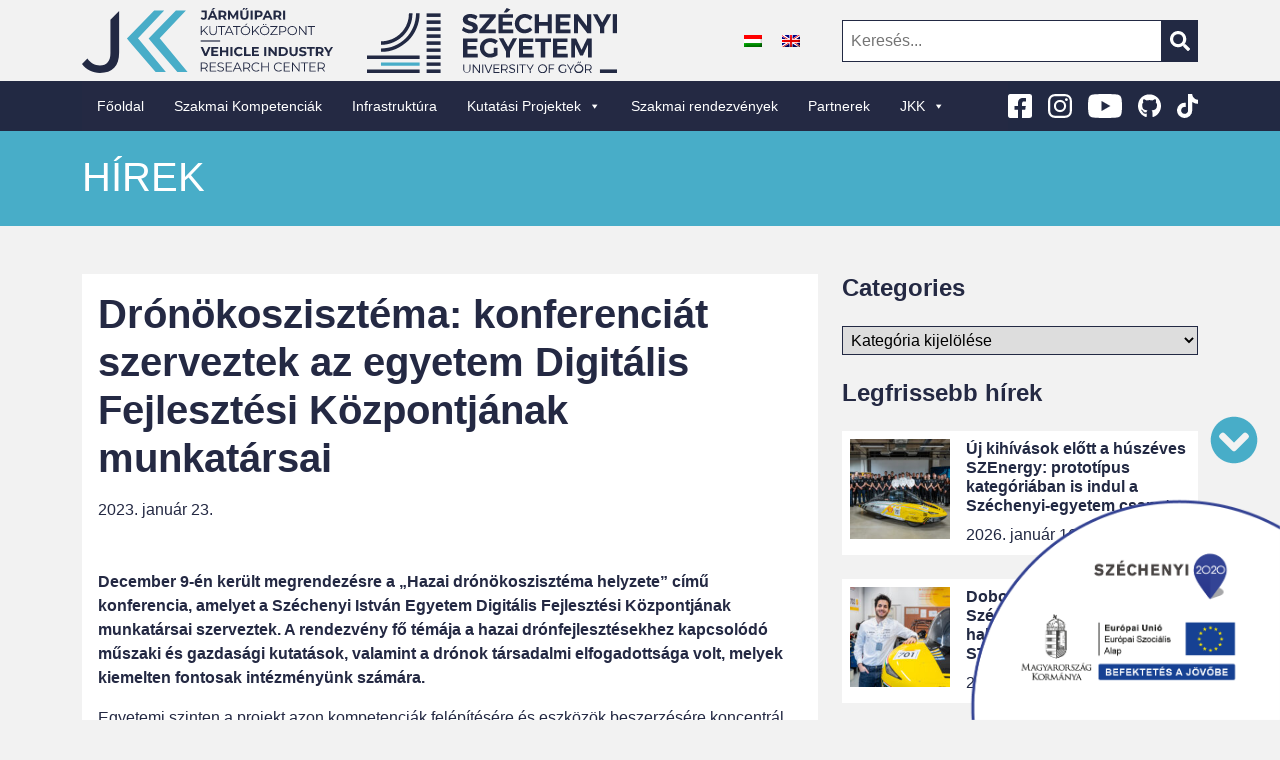

--- FILE ---
content_type: text/html; charset=UTF-8
request_url: https://jkk-web.sze.hu/dronokoszisztema-konferenciat-szerveztek-az-egyetem-digitalis-fejlesztesi-kozpontjanak-munkatarsai/
body_size: 29183
content:

<!DOCTYPE html>
<html lang="hu-HU" prefix="og: https://ogp.me/ns#">
<head>
  <meta charset="UTF-8">
  <meta name="viewport" content="width=device-width, initial-scale=1" />
  <link rel="profile" href="https://gmpg.org/xfn/11" />
  
<!-- Google Tag Manager for WordPress by gtm4wp.com -->
<script data-cfasync="false" data-pagespeed-no-defer>
	var gtm4wp_datalayer_name = "dataLayer";
	var dataLayer = dataLayer || [];
</script>
<!-- End Google Tag Manager for WordPress by gtm4wp.com -->
<!-- Search Engine Optimization by Rank Math - https://rankmath.com/ -->
<meta name="description" content="December 9-én került megrendezésre a „Hazai drónökoszisztéma helyzete” című konferencia, amelyet a Széchenyi István Egyetem Digitális Fejlesztési Központjának"/>
<meta name="robots" content="index, follow, max-snippet:-1, max-video-preview:-1, max-image-preview:large"/>
<link rel="canonical" href="https://jkk-web.sze.hu/dronokoszisztema-konferenciat-szerveztek-az-egyetem-digitalis-fejlesztesi-kozpontjanak-munkatarsai/" />
<meta property="og:locale" content="hu_HU" />
<meta property="og:type" content="article" />
<meta property="og:title" content="Drónökoszisztéma: konferenciát szerveztek az egyetem Digitális Fejlesztési Központjának munkatársai - Járműipari Kutatóközpont" />
<meta property="og:description" content="December 9-én került megrendezésre a „Hazai drónökoszisztéma helyzete” című konferencia, amelyet a Széchenyi István Egyetem Digitális Fejlesztési Központjának" />
<meta property="og:url" content="https://jkk-web.sze.hu/dronokoszisztema-konferenciat-szerveztek-az-egyetem-digitalis-fejlesztesi-kozpontjanak-munkatarsai/" />
<meta property="og:site_name" content="Járműipari Kutatóközpont" />
<meta property="article:section" content="Széchenyi István Egyetem" />
<meta property="og:updated_time" content="2023-01-23T09:22:01+01:00" />
<meta property="og:image" content="https://jkk-web.sze.hu/wp-content/uploads/2023/01/Nevtelen-terv-63.png" />
<meta property="og:image:secure_url" content="https://jkk-web.sze.hu/wp-content/uploads/2023/01/Nevtelen-terv-63.png" />
<meta property="og:image:width" content="1920" />
<meta property="og:image:height" content="1080" />
<meta property="og:image:alt" content="Drónökoszisztéma: konferenciát szerveztek az egyetem Digitális Fejlesztési Központjának munkatársai" />
<meta property="og:image:type" content="image/png" />
<meta property="article:published_time" content="2023-01-23T09:21:59+01:00" />
<meta property="article:modified_time" content="2023-01-23T09:22:01+01:00" />
<meta name="twitter:card" content="summary_large_image" />
<meta name="twitter:title" content="Drónökoszisztéma: konferenciát szerveztek az egyetem Digitális Fejlesztési Központjának munkatársai - Járműipari Kutatóközpont" />
<meta name="twitter:description" content="December 9-én került megrendezésre a „Hazai drónökoszisztéma helyzete” című konferencia, amelyet a Széchenyi István Egyetem Digitális Fejlesztési Központjának" />
<meta name="twitter:image" content="https://jkk-web.sze.hu/wp-content/uploads/2023/01/Nevtelen-terv-63.png" />
<meta name="twitter:label1" content="Szerző:" />
<meta name="twitter:data1" content="eisingerne@sze.hu" />
<meta name="twitter:label2" content="Olvasási idő" />
<meta name="twitter:data2" content="3 perc" />
<script type="application/ld+json" class="rank-math-schema">{"@context":"https://schema.org","@graph":[{"@type":["Person","Organization"],"@id":"https://jkk-web.sze.hu/#person","name":"J\u00e1rm\u0171ipari Kutat\u00f3k\u00f6zpont"},{"@type":"WebSite","@id":"https://jkk-web.sze.hu/#website","url":"https://jkk-web.sze.hu","name":"J\u00e1rm\u0171ipari Kutat\u00f3k\u00f6zpont","publisher":{"@id":"https://jkk-web.sze.hu/#person"},"inLanguage":"hu"},{"@type":"ImageObject","@id":"https://jkk-web.sze.hu/wp-content/uploads/2023/01/Nevtelen-terv-63.png","url":"https://jkk-web.sze.hu/wp-content/uploads/2023/01/Nevtelen-terv-63.png","width":"1920","height":"1080","inLanguage":"hu"},{"@type":"WebPage","@id":"https://jkk-web.sze.hu/dronokoszisztema-konferenciat-szerveztek-az-egyetem-digitalis-fejlesztesi-kozpontjanak-munkatarsai/#webpage","url":"https://jkk-web.sze.hu/dronokoszisztema-konferenciat-szerveztek-az-egyetem-digitalis-fejlesztesi-kozpontjanak-munkatarsai/","name":"Dr\u00f3n\u00f6kosziszt\u00e9ma: konferenci\u00e1t szerveztek az egyetem Digit\u00e1lis Fejleszt\u00e9si K\u00f6zpontj\u00e1nak munkat\u00e1rsai - J\u00e1rm\u0171ipari Kutat\u00f3k\u00f6zpont","datePublished":"2023-01-23T09:21:59+01:00","dateModified":"2023-01-23T09:22:01+01:00","isPartOf":{"@id":"https://jkk-web.sze.hu/#website"},"primaryImageOfPage":{"@id":"https://jkk-web.sze.hu/wp-content/uploads/2023/01/Nevtelen-terv-63.png"},"inLanguage":"hu"},{"@type":"Person","@id":"https://jkk-web.sze.hu/author/eisingernesze-hu/","name":"eisingerne@sze.hu","url":"https://jkk-web.sze.hu/author/eisingernesze-hu/","image":{"@type":"ImageObject","@id":"https://secure.gravatar.com/avatar/7d3b8242162564e8e90293279e1d0e34?s=96&amp;d=mm&amp;r=g","url":"https://secure.gravatar.com/avatar/7d3b8242162564e8e90293279e1d0e34?s=96&amp;d=mm&amp;r=g","caption":"eisingerne@sze.hu","inLanguage":"hu"}},{"@type":"BlogPosting","headline":"Dr\u00f3n\u00f6kosziszt\u00e9ma: konferenci\u00e1t szerveztek az egyetem Digit\u00e1lis Fejleszt\u00e9si K\u00f6zpontj\u00e1nak munkat\u00e1rsai -","datePublished":"2023-01-23T09:21:59+01:00","dateModified":"2023-01-23T09:22:01+01:00","articleSection":"Sz\u00e9chenyi Istv\u00e1n Egyetem","author":{"@id":"https://jkk-web.sze.hu/author/eisingernesze-hu/","name":"eisingerne@sze.hu"},"publisher":{"@id":"https://jkk-web.sze.hu/#person"},"description":"December 9-\u00e9n ker\u00fclt megrendez\u00e9sre a \u201eHazai dr\u00f3n\u00f6kosziszt\u00e9ma helyzete\u201d c\u00edm\u0171 konferencia, amelyet a Sz\u00e9chenyi Istv\u00e1n Egyetem Digit\u00e1lis Fejleszt\u00e9si K\u00f6zpontj\u00e1nak","name":"Dr\u00f3n\u00f6kosziszt\u00e9ma: konferenci\u00e1t szerveztek az egyetem Digit\u00e1lis Fejleszt\u00e9si K\u00f6zpontj\u00e1nak munkat\u00e1rsai -","@id":"https://jkk-web.sze.hu/dronokoszisztema-konferenciat-szerveztek-az-egyetem-digitalis-fejlesztesi-kozpontjanak-munkatarsai/#richSnippet","isPartOf":{"@id":"https://jkk-web.sze.hu/dronokoszisztema-konferenciat-szerveztek-az-egyetem-digitalis-fejlesztesi-kozpontjanak-munkatarsai/#webpage"},"image":{"@id":"https://jkk-web.sze.hu/wp-content/uploads/2023/01/Nevtelen-terv-63.png"},"inLanguage":"hu","mainEntityOfPage":{"@id":"https://jkk-web.sze.hu/dronokoszisztema-konferenciat-szerveztek-az-egyetem-digitalis-fejlesztesi-kozpontjanak-munkatarsai/#webpage"}}]}</script>
<!-- /Rank Math WordPress SEO plugin -->

<link rel='dns-prefetch' href='//cdn.jsdelivr.net' />
<script type="text/javascript">
window._wpemojiSettings = {"baseUrl":"https:\/\/s.w.org\/images\/core\/emoji\/14.0.0\/72x72\/","ext":".png","svgUrl":"https:\/\/s.w.org\/images\/core\/emoji\/14.0.0\/svg\/","svgExt":".svg","source":{"concatemoji":"https:\/\/jkk-web.sze.hu\/wp-includes\/js\/wp-emoji-release.min.js?ver=6.3"}};
/*! This file is auto-generated */
!function(i,n){var o,s,e;function c(e){try{var t={supportTests:e,timestamp:(new Date).valueOf()};sessionStorage.setItem(o,JSON.stringify(t))}catch(e){}}function p(e,t,n){e.clearRect(0,0,e.canvas.width,e.canvas.height),e.fillText(t,0,0);var t=new Uint32Array(e.getImageData(0,0,e.canvas.width,e.canvas.height).data),r=(e.clearRect(0,0,e.canvas.width,e.canvas.height),e.fillText(n,0,0),new Uint32Array(e.getImageData(0,0,e.canvas.width,e.canvas.height).data));return t.every(function(e,t){return e===r[t]})}function u(e,t,n){switch(t){case"flag":return n(e,"\ud83c\udff3\ufe0f\u200d\u26a7\ufe0f","\ud83c\udff3\ufe0f\u200b\u26a7\ufe0f")?!1:!n(e,"\ud83c\uddfa\ud83c\uddf3","\ud83c\uddfa\u200b\ud83c\uddf3")&&!n(e,"\ud83c\udff4\udb40\udc67\udb40\udc62\udb40\udc65\udb40\udc6e\udb40\udc67\udb40\udc7f","\ud83c\udff4\u200b\udb40\udc67\u200b\udb40\udc62\u200b\udb40\udc65\u200b\udb40\udc6e\u200b\udb40\udc67\u200b\udb40\udc7f");case"emoji":return!n(e,"\ud83e\udef1\ud83c\udffb\u200d\ud83e\udef2\ud83c\udfff","\ud83e\udef1\ud83c\udffb\u200b\ud83e\udef2\ud83c\udfff")}return!1}function f(e,t,n){var r="undefined"!=typeof WorkerGlobalScope&&self instanceof WorkerGlobalScope?new OffscreenCanvas(300,150):i.createElement("canvas"),a=r.getContext("2d",{willReadFrequently:!0}),o=(a.textBaseline="top",a.font="600 32px Arial",{});return e.forEach(function(e){o[e]=t(a,e,n)}),o}function t(e){var t=i.createElement("script");t.src=e,t.defer=!0,i.head.appendChild(t)}"undefined"!=typeof Promise&&(o="wpEmojiSettingsSupports",s=["flag","emoji"],n.supports={everything:!0,everythingExceptFlag:!0},e=new Promise(function(e){i.addEventListener("DOMContentLoaded",e,{once:!0})}),new Promise(function(t){var n=function(){try{var e=JSON.parse(sessionStorage.getItem(o));if("object"==typeof e&&"number"==typeof e.timestamp&&(new Date).valueOf()<e.timestamp+604800&&"object"==typeof e.supportTests)return e.supportTests}catch(e){}return null}();if(!n){if("undefined"!=typeof Worker&&"undefined"!=typeof OffscreenCanvas&&"undefined"!=typeof URL&&URL.createObjectURL&&"undefined"!=typeof Blob)try{var e="postMessage("+f.toString()+"("+[JSON.stringify(s),u.toString(),p.toString()].join(",")+"));",r=new Blob([e],{type:"text/javascript"}),a=new Worker(URL.createObjectURL(r),{name:"wpTestEmojiSupports"});return void(a.onmessage=function(e){c(n=e.data),a.terminate(),t(n)})}catch(e){}c(n=f(s,u,p))}t(n)}).then(function(e){for(var t in e)n.supports[t]=e[t],n.supports.everything=n.supports.everything&&n.supports[t],"flag"!==t&&(n.supports.everythingExceptFlag=n.supports.everythingExceptFlag&&n.supports[t]);n.supports.everythingExceptFlag=n.supports.everythingExceptFlag&&!n.supports.flag,n.DOMReady=!1,n.readyCallback=function(){n.DOMReady=!0}}).then(function(){return e}).then(function(){var e;n.supports.everything||(n.readyCallback(),(e=n.source||{}).concatemoji?t(e.concatemoji):e.wpemoji&&e.twemoji&&(t(e.twemoji),t(e.wpemoji)))}))}((window,document),window._wpemojiSettings);
</script>
<style type="text/css">
img.wp-smiley,
img.emoji {
	display: inline !important;
	border: none !important;
	box-shadow: none !important;
	height: 1em !important;
	width: 1em !important;
	margin: 0 0.07em !important;
	vertical-align: -0.1em !important;
	background: none !important;
	padding: 0 !important;
}
</style>
	<link rel='stylesheet' id='sweetalert2-css' href='https://jkk-web.sze.hu/wp-content/plugins/user-registration/assets/css/sweetalert2/sweetalert2.min.css?ver=10.16.7' type='text/css' media='all' />
<link rel='stylesheet' id='user-registration-general-css' href='https://jkk-web.sze.hu/wp-content/plugins/user-registration/assets/css/user-registration.css?ver=2.2.3' type='text/css' media='all' />
<link rel='stylesheet' id='user-registration-smallscreen-css' href='https://jkk-web.sze.hu/wp-content/plugins/user-registration/assets/css/user-registration-smallscreen.css?ver=2.2.3' type='text/css' media='only screen and (max-width: 768px)' />
<link rel='stylesheet' id='user-registration-my-account-layout-css' href='https://jkk-web.sze.hu/wp-content/plugins/user-registration/assets/css/my-account-layout.css?ver=2.2.3' type='text/css' media='all' />
<link rel='stylesheet' id='dashicons-css' href='https://jkk-web.sze.hu/wp-includes/css/dashicons.min.css?ver=6.3' type='text/css' media='all' />
<link rel='stylesheet' id='wp-block-library-css' href='https://jkk-web.sze.hu/wp-includes/css/dist/block-library/style.min.css?ver=6.3' type='text/css' media='all' />
<style id='classic-theme-styles-inline-css' type='text/css'>
/*! This file is auto-generated */
.wp-block-button__link{color:#fff;background-color:#32373c;border-radius:9999px;box-shadow:none;text-decoration:none;padding:calc(.667em + 2px) calc(1.333em + 2px);font-size:1.125em}.wp-block-file__button{background:#32373c;color:#fff;text-decoration:none}
</style>
<style id='global-styles-inline-css' type='text/css'>
body{--wp--preset--color--black: #000000;--wp--preset--color--cyan-bluish-gray: #abb8c3;--wp--preset--color--white: #ffffff;--wp--preset--color--pale-pink: #f78da7;--wp--preset--color--vivid-red: #cf2e2e;--wp--preset--color--luminous-vivid-orange: #ff6900;--wp--preset--color--luminous-vivid-amber: #fcb900;--wp--preset--color--light-green-cyan: #7bdcb5;--wp--preset--color--vivid-green-cyan: #00d084;--wp--preset--color--pale-cyan-blue: #8ed1fc;--wp--preset--color--vivid-cyan-blue: #0693e3;--wp--preset--color--vivid-purple: #9b51e0;--wp--preset--gradient--vivid-cyan-blue-to-vivid-purple: linear-gradient(135deg,rgba(6,147,227,1) 0%,rgb(155,81,224) 100%);--wp--preset--gradient--light-green-cyan-to-vivid-green-cyan: linear-gradient(135deg,rgb(122,220,180) 0%,rgb(0,208,130) 100%);--wp--preset--gradient--luminous-vivid-amber-to-luminous-vivid-orange: linear-gradient(135deg,rgba(252,185,0,1) 0%,rgba(255,105,0,1) 100%);--wp--preset--gradient--luminous-vivid-orange-to-vivid-red: linear-gradient(135deg,rgba(255,105,0,1) 0%,rgb(207,46,46) 100%);--wp--preset--gradient--very-light-gray-to-cyan-bluish-gray: linear-gradient(135deg,rgb(238,238,238) 0%,rgb(169,184,195) 100%);--wp--preset--gradient--cool-to-warm-spectrum: linear-gradient(135deg,rgb(74,234,220) 0%,rgb(151,120,209) 20%,rgb(207,42,186) 40%,rgb(238,44,130) 60%,rgb(251,105,98) 80%,rgb(254,248,76) 100%);--wp--preset--gradient--blush-light-purple: linear-gradient(135deg,rgb(255,206,236) 0%,rgb(152,150,240) 100%);--wp--preset--gradient--blush-bordeaux: linear-gradient(135deg,rgb(254,205,165) 0%,rgb(254,45,45) 50%,rgb(107,0,62) 100%);--wp--preset--gradient--luminous-dusk: linear-gradient(135deg,rgb(255,203,112) 0%,rgb(199,81,192) 50%,rgb(65,88,208) 100%);--wp--preset--gradient--pale-ocean: linear-gradient(135deg,rgb(255,245,203) 0%,rgb(182,227,212) 50%,rgb(51,167,181) 100%);--wp--preset--gradient--electric-grass: linear-gradient(135deg,rgb(202,248,128) 0%,rgb(113,206,126) 100%);--wp--preset--gradient--midnight: linear-gradient(135deg,rgb(2,3,129) 0%,rgb(40,116,252) 100%);--wp--preset--font-size--small: 13px;--wp--preset--font-size--medium: 20px;--wp--preset--font-size--large: 36px;--wp--preset--font-size--x-large: 42px;--wp--preset--spacing--20: 0.44rem;--wp--preset--spacing--30: 0.67rem;--wp--preset--spacing--40: 1rem;--wp--preset--spacing--50: 1.5rem;--wp--preset--spacing--60: 2.25rem;--wp--preset--spacing--70: 3.38rem;--wp--preset--spacing--80: 5.06rem;--wp--preset--shadow--natural: 6px 6px 9px rgba(0, 0, 0, 0.2);--wp--preset--shadow--deep: 12px 12px 50px rgba(0, 0, 0, 0.4);--wp--preset--shadow--sharp: 6px 6px 0px rgba(0, 0, 0, 0.2);--wp--preset--shadow--outlined: 6px 6px 0px -3px rgba(255, 255, 255, 1), 6px 6px rgba(0, 0, 0, 1);--wp--preset--shadow--crisp: 6px 6px 0px rgba(0, 0, 0, 1);}:where(.is-layout-flex){gap: 0.5em;}:where(.is-layout-grid){gap: 0.5em;}body .is-layout-flow > .alignleft{float: left;margin-inline-start: 0;margin-inline-end: 2em;}body .is-layout-flow > .alignright{float: right;margin-inline-start: 2em;margin-inline-end: 0;}body .is-layout-flow > .aligncenter{margin-left: auto !important;margin-right: auto !important;}body .is-layout-constrained > .alignleft{float: left;margin-inline-start: 0;margin-inline-end: 2em;}body .is-layout-constrained > .alignright{float: right;margin-inline-start: 2em;margin-inline-end: 0;}body .is-layout-constrained > .aligncenter{margin-left: auto !important;margin-right: auto !important;}body .is-layout-constrained > :where(:not(.alignleft):not(.alignright):not(.alignfull)){max-width: var(--wp--style--global--content-size);margin-left: auto !important;margin-right: auto !important;}body .is-layout-constrained > .alignwide{max-width: var(--wp--style--global--wide-size);}body .is-layout-flex{display: flex;}body .is-layout-flex{flex-wrap: wrap;align-items: center;}body .is-layout-flex > *{margin: 0;}body .is-layout-grid{display: grid;}body .is-layout-grid > *{margin: 0;}:where(.wp-block-columns.is-layout-flex){gap: 2em;}:where(.wp-block-columns.is-layout-grid){gap: 2em;}:where(.wp-block-post-template.is-layout-flex){gap: 1.25em;}:where(.wp-block-post-template.is-layout-grid){gap: 1.25em;}.has-black-color{color: var(--wp--preset--color--black) !important;}.has-cyan-bluish-gray-color{color: var(--wp--preset--color--cyan-bluish-gray) !important;}.has-white-color{color: var(--wp--preset--color--white) !important;}.has-pale-pink-color{color: var(--wp--preset--color--pale-pink) !important;}.has-vivid-red-color{color: var(--wp--preset--color--vivid-red) !important;}.has-luminous-vivid-orange-color{color: var(--wp--preset--color--luminous-vivid-orange) !important;}.has-luminous-vivid-amber-color{color: var(--wp--preset--color--luminous-vivid-amber) !important;}.has-light-green-cyan-color{color: var(--wp--preset--color--light-green-cyan) !important;}.has-vivid-green-cyan-color{color: var(--wp--preset--color--vivid-green-cyan) !important;}.has-pale-cyan-blue-color{color: var(--wp--preset--color--pale-cyan-blue) !important;}.has-vivid-cyan-blue-color{color: var(--wp--preset--color--vivid-cyan-blue) !important;}.has-vivid-purple-color{color: var(--wp--preset--color--vivid-purple) !important;}.has-black-background-color{background-color: var(--wp--preset--color--black) !important;}.has-cyan-bluish-gray-background-color{background-color: var(--wp--preset--color--cyan-bluish-gray) !important;}.has-white-background-color{background-color: var(--wp--preset--color--white) !important;}.has-pale-pink-background-color{background-color: var(--wp--preset--color--pale-pink) !important;}.has-vivid-red-background-color{background-color: var(--wp--preset--color--vivid-red) !important;}.has-luminous-vivid-orange-background-color{background-color: var(--wp--preset--color--luminous-vivid-orange) !important;}.has-luminous-vivid-amber-background-color{background-color: var(--wp--preset--color--luminous-vivid-amber) !important;}.has-light-green-cyan-background-color{background-color: var(--wp--preset--color--light-green-cyan) !important;}.has-vivid-green-cyan-background-color{background-color: var(--wp--preset--color--vivid-green-cyan) !important;}.has-pale-cyan-blue-background-color{background-color: var(--wp--preset--color--pale-cyan-blue) !important;}.has-vivid-cyan-blue-background-color{background-color: var(--wp--preset--color--vivid-cyan-blue) !important;}.has-vivid-purple-background-color{background-color: var(--wp--preset--color--vivid-purple) !important;}.has-black-border-color{border-color: var(--wp--preset--color--black) !important;}.has-cyan-bluish-gray-border-color{border-color: var(--wp--preset--color--cyan-bluish-gray) !important;}.has-white-border-color{border-color: var(--wp--preset--color--white) !important;}.has-pale-pink-border-color{border-color: var(--wp--preset--color--pale-pink) !important;}.has-vivid-red-border-color{border-color: var(--wp--preset--color--vivid-red) !important;}.has-luminous-vivid-orange-border-color{border-color: var(--wp--preset--color--luminous-vivid-orange) !important;}.has-luminous-vivid-amber-border-color{border-color: var(--wp--preset--color--luminous-vivid-amber) !important;}.has-light-green-cyan-border-color{border-color: var(--wp--preset--color--light-green-cyan) !important;}.has-vivid-green-cyan-border-color{border-color: var(--wp--preset--color--vivid-green-cyan) !important;}.has-pale-cyan-blue-border-color{border-color: var(--wp--preset--color--pale-cyan-blue) !important;}.has-vivid-cyan-blue-border-color{border-color: var(--wp--preset--color--vivid-cyan-blue) !important;}.has-vivid-purple-border-color{border-color: var(--wp--preset--color--vivid-purple) !important;}.has-vivid-cyan-blue-to-vivid-purple-gradient-background{background: var(--wp--preset--gradient--vivid-cyan-blue-to-vivid-purple) !important;}.has-light-green-cyan-to-vivid-green-cyan-gradient-background{background: var(--wp--preset--gradient--light-green-cyan-to-vivid-green-cyan) !important;}.has-luminous-vivid-amber-to-luminous-vivid-orange-gradient-background{background: var(--wp--preset--gradient--luminous-vivid-amber-to-luminous-vivid-orange) !important;}.has-luminous-vivid-orange-to-vivid-red-gradient-background{background: var(--wp--preset--gradient--luminous-vivid-orange-to-vivid-red) !important;}.has-very-light-gray-to-cyan-bluish-gray-gradient-background{background: var(--wp--preset--gradient--very-light-gray-to-cyan-bluish-gray) !important;}.has-cool-to-warm-spectrum-gradient-background{background: var(--wp--preset--gradient--cool-to-warm-spectrum) !important;}.has-blush-light-purple-gradient-background{background: var(--wp--preset--gradient--blush-light-purple) !important;}.has-blush-bordeaux-gradient-background{background: var(--wp--preset--gradient--blush-bordeaux) !important;}.has-luminous-dusk-gradient-background{background: var(--wp--preset--gradient--luminous-dusk) !important;}.has-pale-ocean-gradient-background{background: var(--wp--preset--gradient--pale-ocean) !important;}.has-electric-grass-gradient-background{background: var(--wp--preset--gradient--electric-grass) !important;}.has-midnight-gradient-background{background: var(--wp--preset--gradient--midnight) !important;}.has-small-font-size{font-size: var(--wp--preset--font-size--small) !important;}.has-medium-font-size{font-size: var(--wp--preset--font-size--medium) !important;}.has-large-font-size{font-size: var(--wp--preset--font-size--large) !important;}.has-x-large-font-size{font-size: var(--wp--preset--font-size--x-large) !important;}
.wp-block-navigation a:where(:not(.wp-element-button)){color: inherit;}
:where(.wp-block-post-template.is-layout-flex){gap: 1.25em;}:where(.wp-block-post-template.is-layout-grid){gap: 1.25em;}
:where(.wp-block-columns.is-layout-flex){gap: 2em;}:where(.wp-block-columns.is-layout-grid){gap: 2em;}
.wp-block-pullquote{font-size: 1.5em;line-height: 1.6;}
</style>
<link rel='stylesheet' id='lbwps-styles-photoswipe5-main-css' href='https://jkk-web.sze.hu/wp-content/plugins/lightbox-photoswipe/assets/ps5/styles/main.css?ver=5.8.2' type='text/css' media='all' />
<link rel='stylesheet' id='wpml-legacy-horizontal-list-0-css' href='https://jkk-web.sze.hu/wp-content/plugins/sitepress-multilingual-cms/templates/language-switchers/legacy-list-horizontal/style.min.css?ver=1' type='text/css' media='all' />
<link rel='stylesheet' id='megamenu-css' href='https://jkk-web.sze.hu/wp-content/uploads/maxmegamenu/style_hu.css?ver=a83151' type='text/css' media='all' />
<link rel='stylesheet' id='bootstrap-min-css-css' href='https://cdn.jsdelivr.net/npm/bootstrap@5.0.0-beta3/dist/css/bootstrap.min.css?ver=5.0.0' type='text/css' media='all' />
<link rel='stylesheet' id='swiper-bundle-min-css-css' href='https://jkk-web.sze.hu/wp-content/themes/jkk/assets/css/swiper-bundle.min.css?ver=6.3.5' type='text/css' media='all' />
<link rel='stylesheet' id='jkk-style-css' href='https://jkk-web.sze.hu/wp-content/themes/jkk/style.css?ver=1.0.8' type='text/css' media='all' />
<link rel='stylesheet' id='searchwp-live-search-css' href='https://jkk-web.sze.hu/wp-content/plugins/searchwp-live-ajax-search/assets/styles/style.min.css?ver=1.8.6' type='text/css' media='all' />
<style id='searchwp-live-search-inline-css' type='text/css'>
.searchwp-live-search-result .searchwp-live-search-result--title a {
  font-size: 16px;
}
.searchwp-live-search-result .searchwp-live-search-result--price {
  font-size: 14px;
}
.searchwp-live-search-result .searchwp-live-search-result--add-to-cart .button {
  font-size: 14px;
}

</style>
<link rel='stylesheet' id='searchwp-forms-css' href='https://jkk-web.sze.hu/wp-content/plugins/searchwp/assets/css/frontend/search-forms.css?ver=4.3.9' type='text/css' media='all' />
<link rel='stylesheet' id='searchwp-results-page-css' href='https://jkk-web.sze.hu/wp-content/plugins/searchwp/assets/css/frontend/results-page.css?ver=4.3.9' type='text/css' media='all' />
<script type='text/javascript' src='https://jkk-web.sze.hu/wp-includes/js/jquery/jquery.min.js?ver=3.7.0' id='jquery-core-js'></script>
<script type='text/javascript' src='https://jkk-web.sze.hu/wp-includes/js/jquery/jquery-migrate.min.js?ver=3.4.1' id='jquery-migrate-js'></script>
<link rel="https://api.w.org/" href="https://jkk-web.sze.hu/wp-json/" /><link rel="alternate" type="application/json" href="https://jkk-web.sze.hu/wp-json/wp/v2/posts/4352" /><link rel="EditURI" type="application/rsd+xml" title="RSD" href="https://jkk-web.sze.hu/xmlrpc.php?rsd" />
<meta name="generator" content="WordPress 6.3" />
<link rel='shortlink' href='https://jkk-web.sze.hu/?p=4352' />
<link rel="alternate" type="application/json+oembed" href="https://jkk-web.sze.hu/wp-json/oembed/1.0/embed?url=https%3A%2F%2Fjkk-web.sze.hu%2Fdronokoszisztema-konferenciat-szerveztek-az-egyetem-digitalis-fejlesztesi-kozpontjanak-munkatarsai%2F" />
<link rel="alternate" type="text/xml+oembed" href="https://jkk-web.sze.hu/wp-json/oembed/1.0/embed?url=https%3A%2F%2Fjkk-web.sze.hu%2Fdronokoszisztema-konferenciat-szerveztek-az-egyetem-digitalis-fejlesztesi-kozpontjanak-munkatarsai%2F&#038;format=xml" />
<meta name="generator" content="WPML ver:4.8.5 stt:1,23;" />
<meta name="tec-api-version" content="v1"><meta name="tec-api-origin" content="https://jkk-web.sze.hu"><link rel="alternate" href="https://jkk-web.sze.hu/wp-json/tribe/events/v1/" />
<!-- Google Tag Manager for WordPress by gtm4wp.com -->
<!-- GTM Container placement set to automatic -->
<script data-cfasync="false" data-pagespeed-no-defer type="text/javascript">
	var dataLayer_content = {"pagePostType":"post","pagePostType2":"single-post","pageCategory":["szechenyi-istvan-egyetem"],"pagePostAuthor":"eisingerne@sze.hu"};
	dataLayer.push( dataLayer_content );
</script>
<script data-cfasync="false" data-pagespeed-no-defer type="text/javascript">
(function(w,d,s,l,i){w[l]=w[l]||[];w[l].push({'gtm.start':
new Date().getTime(),event:'gtm.js'});var f=d.getElementsByTagName(s)[0],
j=d.createElement(s),dl=l!='dataLayer'?'&l='+l:'';j.async=true;j.src=
'//www.googletagmanager.com/gtm.js?id='+i+dl;f.parentNode.insertBefore(j,f);
})(window,document,'script','dataLayer','GTM-NF6PWSM9');
</script>
<!-- End Google Tag Manager for WordPress by gtm4wp.com --><link rel="icon" href="https://jkk-web.sze.hu/wp-content/uploads/2021/11/cropped-favicon-32x32.png" sizes="32x32" />
<link rel="icon" href="https://jkk-web.sze.hu/wp-content/uploads/2021/11/cropped-favicon-192x192.png" sizes="192x192" />
<link rel="apple-touch-icon" href="https://jkk-web.sze.hu/wp-content/uploads/2021/11/cropped-favicon-180x180.png" />
<meta name="msapplication-TileImage" content="https://jkk-web.sze.hu/wp-content/uploads/2021/11/cropped-favicon-270x270.png" />
<style type="text/css">/** Mega Menu CSS: fs **/</style>
  <script id="mcjs">!function(c,h,i,m,p){m=c.createElement(h),p=c.getElementsByTagName(h)[0],m.async=1,m.src=i,p.parentNode.insertBefore(m,p)}(document,"script","https://chimpstatic.com/mcjs-connected/js/users/95c253c9599431c8443baebef/cd0f42c6b4ff7dfea4d55c50b.js");</script>
</head>
<body class="post-template-default single single-post postid-4352 single-format-standard user-registration-page tribe-no-js mega-menu-jkk-main-menu">
  <header id="site-header">
    <section id="site-header-top">
      <div class="container">
        <div class="row">
          <div id="primary-logo-container" class="col-lg-3 col-md-5 py-2 text-md-start text-center">
            <a href="https://jkk-web.sze.hu">
              <svg version="1.1" id="header-primary-logo" xmlns="http://www.w3.org/2000/svg" xmlns:xlink="http://www.w3.org/1999/xlink" x="0px" y="0px" viewBox="0 0 353.61 91.63" style="enable-background:new 0 0 353.61 91.63;" xml:space="preserve">
  <style type="text/css">
    .st0{fill:#222943;}
    .st1{fill:#48ADC8;}
  </style>
  <title>Header Primary Logo</title>
  <path class="st0" d="M0,79.12l7.61-7.8C12.3,78,17.94,81,25.23,81c9.77,0,14.83-5.93,14.83-17.55V16.65L52.31,4.1v58.72
    c0,19.29-9.4,28.8-27.07,28.8C14.97,91.63,5.56,87.16,0,79.12"/>
  <polygon class="st1" points="101.17,51.74 93.9,43.03 132.32,3.65 146.42,3.65 109.45,42.59 148.76,90.18 134.3,90.18 "/>
  <polygon class="st1" points="70.57,51.74 63.29,43.03 101.72,3.65 115.81,3.65 78.85,42.59 118.16,90.18 103.7,90.18 "/>
  <path class="st0" d="M167.15,14.75l1.64-1.96c0.69,0.93,1.45,1.4,2.36,1.4c1.18,0,1.8-0.71,1.8-2.11V6.02h-4.47V3.66h7.4v8.25
    c0,3.15-1.58,4.69-4.58,4.69C169.59,16.6,168.08,15.95,167.15,14.75"/>
  <path class="st0" d="M186.9,13.66h-5.91l-1.13,2.73h-3.02l5.67-12.73h2.91l5.69,12.73h-3.09L186.9,13.66z M185.97,11.42l-2.02-4.87
    l-2.02,4.87H185.97z M184.54,2.62h-2.22L184.77,0h3.06L184.54,2.62z"/>
  <path class="st0" d="M200.56,16.38l-2.45-3.55h-0.15h-2.56v3.55h-2.95V3.66h5.51c3.4,0,5.53,1.76,5.53,4.62
    c0,1.91-0.96,3.31-2.62,4.02l2.86,4.09H200.56z M197.8,6.06h-2.4v4.44h2.4c1.8,0,2.71-0.83,2.71-2.22
    C200.5,6.87,199.6,6.06,197.8,6.06"/>
  <polygon class="st0" points="217.4,16.38 217.38,8.75 213.63,15.04 212.31,15.04 208.58,8.91 208.58,16.38 205.82,16.38
    205.82,3.66 208.25,3.66 213.02,11.57 217.71,3.66 220.13,3.66 220.16,16.38 "/>
  <path class="st0" d="M223.08,10.78V3.66h2.95v7.02c0,2.42,1.05,3.42,2.84,3.42c1.8,0,2.84-1,2.84-3.42V3.66h2.91v7.13
    c0,3.75-2.14,5.82-5.76,5.82C225.22,16.6,223.08,14.53,223.08,10.78 M227.29,0h2.65l-1.89,2.62h-2.07L227.29,0z M230.97,0h2.65
    l-1.89,2.62h-2.07L230.97,0z"/>
  <rect x="237.52" y="3.66" class="st0" width="2.94" height="12.73"/>
  <path class="st0" d="M254.52,8.27c0,2.84-2.13,4.6-5.53,4.6h-2.56v3.51h-2.95V3.66h5.51C252.39,3.66,254.52,5.42,254.52,8.27
     M251.54,8.27c0-1.4-0.91-2.22-2.71-2.22h-2.4v4.42h2.4C250.63,10.47,251.54,9.66,251.54,8.27"/>
  <path class="st0" d="M264.36,13.66h-5.91l-1.13,2.73h-3.02l5.67-12.73h2.91l5.69,12.73h-3.09L264.36,13.66z M263.43,11.42
    l-2.02-4.87l-2.02,4.87H263.43z"/>
  <path class="st0" d="M278.02,16.38l-2.45-3.55h-0.15h-2.56v3.55h-2.95V3.66h5.51c3.4,0,5.53,1.76,5.53,4.62
    c0,1.91-0.96,3.31-2.62,4.02l2.86,4.09H278.02z M275.26,6.06h-2.4v4.44h2.4c1.8,0,2.71-0.83,2.71-2.22
    C277.96,6.87,277.06,6.06,275.26,6.06"/>
  <rect x="283.28" y="3.66" class="st0" width="2.94" height="12.73"/>
  <polygon class="st0" points="171.14,32.23 168.54,34.86 168.54,38.21 167.19,38.21 167.19,25.48 168.54,25.48 168.54,33.17
    176.01,25.48 177.56,25.48 172.05,31.24 177.94,38.21 176.34,38.21 "/>
  <path class="st0" d="M179.47,32.77v-7.29h1.34v7.24c0,3.02,1.42,4.4,3.89,4.4c2.49,0,3.91-1.38,3.91-4.4v-7.24h1.31v7.29
    c0,3.66-1.96,5.55-5.22,5.55C181.45,38.32,179.47,36.43,179.47,32.77"/>
  <polygon class="st0" points="195.84,26.64 191.36,26.64 191.36,25.48 201.66,25.48 201.66,26.64 197.18,26.64 197.18,38.21
    195.84,38.21 "/>
  <path class="st0" d="M210.79,34.81h-7.09l-1.53,3.4h-1.4l5.82-12.73h1.33l5.82,12.73h-1.42L210.79,34.81z M210.3,33.72l-3.06-6.84
    l-3.05,6.84H210.3z"/>
  <polygon class="st0" points="217.32,26.64 212.85,26.64 212.85,25.48 223.14,25.48 223.14,26.64 218.66,26.64 218.66,38.21
    217.32,38.21 "/>
  <path class="st0" d="M223.61,31.85c0-3.71,2.84-6.47,6.69-6.47c3.82,0,6.67,2.75,6.67,6.47c0,3.73-2.86,6.47-6.67,6.47
    C226.45,38.32,223.61,35.55,223.61,31.85 M235.63,31.85c0-3.04-2.27-5.27-5.33-5.27c-3.07,0-5.36,2.24-5.36,5.27
    c0,3.04,2.29,5.27,5.36,5.27C233.36,37.12,235.63,34.88,235.63,31.85 M231.61,22.19h1.73l-2.95,2.25h-1.27L231.61,22.19z"/>
  <polygon class="st0" points="243.58,32.23 240.98,34.86 240.98,38.21 239.64,38.21 239.64,25.48 240.98,25.48 240.98,33.17
    248.45,25.48 250,25.48 244.49,31.24 250.38,38.21 248.78,38.21 "/>
  <path class="st0" d="M250.62,31.85c0-3.71,2.83-6.47,6.69-6.47c3.82,0,6.67,2.75,6.67,6.47c0,3.73-2.86,6.47-6.67,6.47
    C253.46,38.32,250.62,35.55,250.62,31.85 M262.64,31.85c0-3.04-2.27-5.27-5.33-5.27c-3.07,0-5.36,2.24-5.36,5.27
    c0,3.04,2.29,5.27,5.36,5.27C260.37,37.12,262.64,34.88,262.64,31.85 M254.91,23.24c0-0.44,0.35-0.78,0.78-0.78
    c0.42,0,0.78,0.35,0.78,0.78c0,0.46-0.36,0.78-0.78,0.78C255.26,24.03,254.91,23.7,254.91,23.24 M258.15,23.24
    c0-0.44,0.36-0.78,0.78-0.78c0.44,0,0.78,0.35,0.78,0.78c0,0.46-0.34,0.78-0.78,0.78C258.51,24.03,258.15,23.7,258.15,23.24"/>
  <polygon class="st0" points="275.66,37.04 275.66,38.21 265.23,38.21 265.23,37.28 273.66,26.64 265.35,26.64 265.35,25.48
    275.44,25.48 275.44,26.41 267.03,37.04 "/>
  <path class="st0" d="M287.92,29.84c0,2.71-1.96,4.35-5.2,4.35h-3.42v4.02h-1.34V25.48h4.76C285.96,25.48,287.92,27.12,287.92,29.84
     M286.57,29.84c0-2.04-1.35-3.2-3.89-3.2h-3.38v6.36h3.38C285.23,33.01,286.57,31.84,286.57,29.84"/>
  <path class="st0" d="M289.52,31.85c0-3.71,2.83-6.47,6.69-6.47c3.82,0,6.67,2.75,6.67,6.47c0,3.73-2.86,6.47-6.67,6.47
    C292.36,38.32,289.52,35.55,289.52,31.85 M301.54,31.85c0-3.04-2.27-5.27-5.33-5.27c-3.07,0-5.36,2.24-5.36,5.27
    c0,3.04,2.29,5.27,5.36,5.27C299.27,37.12,301.54,34.88,301.54,31.85"/>
  <polygon class="st0" points="316.18,25.48 316.18,38.21 315.07,38.21 306.89,27.88 306.89,38.21 305.55,38.21 305.55,25.48
    306.65,25.48 314.86,35.81 314.86,25.48 "/>
  <polygon class="st0" points="322.44,26.64 317.97,26.64 317.97,25.48 328.26,25.48 328.26,26.64 323.79,26.64 323.79,38.21
    322.44,38.21 "/>
  <polygon class="st0" points="181.1,55.01 175.59,67.73 172.69,67.73 167.19,55.01 170.38,55.01 174.25,64.1 178.18,55.01 "/>
  <polygon class="st0" points="192.02,65.37 192.02,67.73 182.16,67.73 182.16,55.01 191.78,55.01 191.78,57.37 185.09,57.37
    185.09,60.13 191,60.13 191,62.42 185.09,62.42 185.09,65.37 "/>
  <polygon class="st0" points="206.04,55.01 206.04,67.73 203.09,67.73 203.09,62.52 197.31,62.52 197.31,67.73 194.37,67.73
    194.37,55.01 197.31,55.01 197.31,60.02 203.09,60.02 203.09,55.01 "/>
  <rect x="209.06" y="55.01" class="st0" width="2.95" height="12.73"/>
  <path class="st0" d="M214.23,61.37c0-3.84,2.94-6.58,6.91-6.58c2.2,0,4.04,0.8,5.24,2.25l-1.89,1.75c-0.85-0.98-1.93-1.49-3.2-1.49
    c-2.38,0-4.07,1.67-4.07,4.07c0,2.4,1.69,4.07,4.07,4.07c1.27,0,2.35-0.51,3.2-1.51l1.89,1.75c-1.2,1.47-3.04,2.27-5.25,2.27
    C217.17,67.95,214.23,65.21,214.23,61.37"/>
  <polygon class="st0" points="228.36,55.01 231.3,55.01 231.3,65.33 237.68,65.33 237.68,67.73 228.36,67.73 "/>
  <polygon class="st0" points="249.2,65.37 249.2,67.73 239.34,67.73 239.34,55.01 248.96,55.01 248.96,57.37 242.27,57.37
    242.27,60.13 248.18,60.13 248.18,62.42 242.27,62.42 242.27,65.37 "/>
  <rect x="256.69" y="55.01" class="st0" width="2.94" height="12.73"/>
  <polygon class="st0" points="274.33,55.01 274.33,67.73 271.91,67.73 265.57,60.01 265.57,67.73 262.66,67.73 262.66,55.01
    265.1,55.01 271.42,62.73 271.42,55.01 "/>
  <path class="st0" d="M277.35,55.01h5.78c4.16,0,7.02,2.51,7.02,6.37c0,3.85-2.85,6.36-7.02,6.36h-5.78V55.01z M282.99,65.31
    c2.53,0,4.18-1.51,4.18-3.94c0-2.44-1.65-3.95-4.18-3.95h-2.69v7.89H282.99z"/>
  <path class="st0" d="M292.27,62.13v-7.13h2.94v7.02c0,2.42,1.06,3.42,2.84,3.42c1.8,0,2.84-1,2.84-3.42v-7.02h2.91v7.13
    c0,3.75-2.14,5.82-5.76,5.82C294.41,67.95,292.27,65.88,292.27,62.13"/>
  <path class="st0" d="M305.71,66.48l1-2.22c1.07,0.78,2.67,1.33,4.2,1.33c1.75,0,2.45-0.58,2.45-1.36c0-2.38-7.4-0.75-7.4-5.47
    c0-2.16,1.75-3.96,5.36-3.96c1.6,0,3.24,0.38,4.42,1.13l-0.91,2.24c-1.18-0.67-2.4-1-3.53-1c-1.75,0-2.42,0.65-2.42,1.45
    c0,2.35,7.4,0.73,7.4,5.4c0,2.13-1.76,3.95-5.4,3.95C308.87,67.95,306.84,67.35,305.71,66.48"/>
  <polygon class="st0" points="320.76,57.41 316.69,57.41 316.69,55.01 327.78,55.01 327.78,57.41 323.71,57.41 323.71,67.73
    320.76,67.73 "/>
  <path class="st0" d="M337.48,67.73l-2.45-3.55h-0.15h-2.56v3.55h-2.95V55.01h5.51c3.4,0,5.53,1.76,5.53,4.62
    c0,1.91-0.96,3.31-2.62,4.02l2.86,4.09H337.48z M334.71,57.41h-2.4v4.44h2.4c1.8,0,2.71-0.83,2.71-2.22
    C337.42,58.22,336.52,57.41,334.71,57.41"/>
  <polygon class="st0" points="348.67,63.22 348.67,67.73 345.72,67.73 345.72,63.19 340.79,55.01 343.92,55.01 347.32,60.66
    350.72,55.01 353.61,55.01 "/>
  <path class="st0" d="M175.88,89.56l-2.91-4.09c-0.33,0.04-0.66,0.06-1.02,0.06h-3.42v4.04h-1.35V76.83h4.76
    c3.24,0,5.2,1.63,5.2,4.36c0,2-1.05,3.4-2.91,4l3.11,4.36H175.88z M175.81,81.2c0-2.04-1.34-3.2-3.89-3.2h-3.38v6.38h3.38
    C174.47,84.38,175.81,83.2,175.81,81.2"/>
  <polygon class="st0" points="188.98,88.4 188.98,89.56 179.98,89.56 179.98,76.83 188.71,76.83 188.71,78 181.33,78 181.33,82.52
    187.91,82.52 187.91,83.67 181.33,83.67 181.33,88.4 "/>
  <path class="st0" d="M190.56,88.01l0.53-1.04c0.91,0.89,2.53,1.55,4.2,1.55c2.38,0,3.42-1,3.42-2.25c0-3.49-7.84-1.35-7.84-6.06
    c0-1.87,1.45-3.49,4.69-3.49c1.44,0,2.93,0.42,3.95,1.13l-0.45,1.07c-1.09-0.71-2.36-1.06-3.49-1.06c-2.33,0-3.36,1.04-3.36,2.31
    c0,3.49,7.84,1.38,7.84,6.02c0,1.87-1.49,3.47-4.75,3.47C193.38,89.67,191.51,88.99,190.56,88.01"/>
  <polygon class="st0" points="211.61,88.4 211.61,89.56 202.61,89.56 202.61,76.83 211.33,76.83 211.33,78 203.95,78 203.95,82.52
    210.53,82.52 210.53,83.67 203.95,83.67 203.95,88.4 "/>
  <path class="st0" d="M222.39,86.16h-7.09l-1.53,3.4h-1.4l5.82-12.73h1.33l5.82,12.73h-1.42L222.39,86.16z M221.9,85.07l-3.06-6.84
    l-3.05,6.84H221.9z"/>
  <path class="st0" d="M235.78,89.56l-2.91-4.09c-0.33,0.04-0.65,0.06-1.02,0.06h-3.42v4.04h-1.35V76.83h4.76
    c3.24,0,5.2,1.63,5.2,4.36c0,2-1.05,3.4-2.91,4l3.11,4.36H235.78z M235.7,81.2c0-2.04-1.35-3.2-3.89-3.2h-3.38v6.38h3.38
    C234.36,84.38,235.7,83.2,235.7,81.2"/>
  <path class="st0" d="M238.74,83.2c0-3.73,2.83-6.47,6.67-6.47c1.85,0,3.53,0.62,4.65,1.86l-0.85,0.85
    c-1.04-1.05-2.31-1.51-3.76-1.51c-3.07,0-5.38,2.25-5.38,5.27c0,3.02,2.31,5.27,5.38,5.27c1.45,0,2.73-0.46,3.76-1.53l0.85,0.85
    c-1.13,1.24-2.8,1.87-4.67,1.87C241.58,89.67,238.74,86.92,238.74,83.2"/>
  <polygon class="st0" points="263.22,76.83 263.22,89.56 261.89,89.56 261.89,83.69 253.93,83.69 253.93,89.56 252.58,89.56
    252.58,76.83 253.93,76.83 253.93,82.5 261.89,82.5 261.89,76.83 "/>
  <path class="st0" d="M270.28,83.2c0-3.73,2.83-6.47,6.67-6.47c1.85,0,3.53,0.62,4.65,1.86l-0.85,0.85
    c-1.04-1.05-2.31-1.51-3.76-1.51c-3.07,0-5.38,2.25-5.38,5.27c0,3.02,2.31,5.27,5.38,5.27c1.45,0,2.73-0.46,3.76-1.53l0.85,0.85
    c-1.13,1.24-2.8,1.87-4.67,1.87C273.12,89.67,270.28,86.92,270.28,83.2"/>
  <polygon class="st0" points="293.12,88.4 293.12,89.56 284.12,89.56 284.12,76.83 292.85,76.83 292.85,78 285.47,78 285.47,82.52
    292.05,82.52 292.05,83.67 285.47,83.67 285.47,88.4 "/>
  <polygon class="st0" points="306.56,76.83 306.56,89.56 305.45,89.56 297.27,79.23 297.27,89.56 295.92,89.56 295.92,76.83
    297.03,76.83 305.23,87.16 305.23,76.83 "/>
  <polygon class="st0" points="312.82,77.99 308.35,77.99 308.35,76.83 318.64,76.83 318.64,77.99 314.16,77.99 314.16,89.56
    312.82,89.56 "/>
  <polygon class="st0" points="329.42,88.4 329.42,89.56 320.42,89.56 320.42,76.83 329.15,76.83 329.15,78 321.77,78 321.77,82.52
    328.35,82.52 328.35,83.67 321.77,83.67 321.77,88.4 "/>
  <path class="st0" d="M340.92,89.56l-2.91-4.09c-0.33,0.04-0.66,0.06-1.02,0.06h-3.42v4.04h-1.34V76.83h4.76
    c3.24,0,5.2,1.63,5.2,4.36c0,2-1.05,3.4-2.91,4l3.11,4.36H340.92z M340.84,81.2c0-2.04-1.34-3.2-3.89-3.2h-3.38v6.38h3.38
    C339.5,84.38,340.84,83.2,340.84,81.2"/>
  <rect x="167.19" y="45.68" class="st0" width="27.42" height="1.67"/>
</svg>
            </a>
          </div>
          <!-- #primary-logo-container -->
          <div id="secondary-logo-container" class="col-lg-3 col-md-5 py-2 d-md-block d-none">
            <a href="https://www.uni.sze.hu/" target="_blank">
              <svg version="1.1" id="header-secondary-logo" xmlns="http://www.w3.org/2000/svg" xmlns:xlink="http://www.w3.org/1999/xlink" x="0px" y="0px"
	 viewBox="0 0 153.9 40" style="enable-background:new 0 0 153.9 40;" xml:space="preserve">
<style type="text/css">
	.st0{fill:#222943;}
	.st1{fill:#48ADC8;}
</style>
<title>Header Secondary Logo</title>
<g id="layer1">
	<g id="g4493">
		<path id="path4495" class="st0" d="M32.4,37.8H0V40h32.4V37.8z"/>
		<path id="path4497" class="st0" d="M32.4,29.2H0v2.2h32.4V29.2z"/>
		<path id="path4499" class="st1" d="M32.4,33.5H8.6v2.1h23.8V33.5z"/>
		<g id="g4501">
			<g id="g4503">
				<g id="g4509">
					<path id="path4511" class="st0" d="M8.6,24.9V27c13.1,0,23.8-10.6,23.8-23.8h-2.2C30.2,15.2,20.6,24.9,8.6,24.9"/>
				</g>
				<g id="g4513">
					<path id="path4515" class="st0" d="M8.6,20.5v2.2c10.7,0,19.4-8.7,19.4-19.4c0,0,0,0,0,0h-2.2C25.9,12.8,18.2,20.5,8.6,20.5"/>
				</g>
				<path id="path4517" class="st0" d="M36.7,37.8h8.6V40h-8.6V37.8z"/>
				<path id="path4519" class="st0" d="M36.7,33.5h8.6v2.1h-8.6V33.5z"/>
				<path id="path4521" class="st0" d="M36.7,29.2h8.6v2.2h-8.6V29.2z"/>
				<path id="path4523" class="st0" d="M36.7,24.9h8.6V27h-8.6V24.9z"/>
				<path id="path4525" class="st0" d="M36.7,20.5h8.6v2.2h-8.6V20.5z"/>
				<path id="path4527" class="st0" d="M36.7,16.2h8.6v2.2h-8.6V16.2z"/>
				<path id="path4529" class="st0" d="M36.7,11.9h8.6v2.2h-8.6V11.9z"/>
				<path id="path4531" class="st0" d="M36.7,7.6h8.6v2.2h-8.6V7.6z"/>
				<path id="path4533" class="st0" d="M36.7,3.3h8.6v2.2h-8.6V3.3z"/>
				<g id="g4535">
					<path id="path4537" class="st0" d="M63.7,37.8c-0.1,1.2-1.2,2.2-2.4,2.1c-1.1-0.1-2-1-2.1-2.1v-3.1h0.6v3.1
						c-0.1,0.9,0.6,1.7,1.5,1.8c0.9,0.1,1.7-0.6,1.8-1.5c0-0.1,0-0.2,0-0.3v-3.1h0.6L63.7,37.8z"/>
				</g>
				<g id="g4539">
					<path id="path4541" class="st0" d="M68.9,40l-3.2-4.3V40h-0.6v-5.3h0.6l3.2,4.3v-4.3h0.6V40H68.9z"/>
				</g>
				<path id="path4543" class="st0" d="M70.9,40h0.7v-5.3H71L70.9,40z"/>
				<g id="g4545">
					<path id="path4547" class="st0" d="M74.4,40l-2.2-5.3h0.7l1.8,4.6l1.9-4.6h0.6L75.1,40H74.4z"/>
				</g>
				<g id="g4549">
					<path id="path4551" class="st0" d="M78.5,35.2V37h2.7v0.6h-2.7v1.8h3.1V40h-3.7v-5.3h3.6v0.6H78.5z"/>
				</g>
				<g id="g4553">
					<path id="path4555" class="st0" d="M84.9,38.3h-0.4h-1.4v1.7h-0.6v-5.3h2c1.3,0,2.1,0.6,2.1,1.8c0.1,0.8-0.4,1.5-1.2,1.7
						l1.2,1.8H86L84.9,38.3z M84.6,37.7c1,0,1.5-0.4,1.5-1.3s-0.5-1.2-1.5-1.2h-1.4v2.5H84.6z"/>
				</g>
				<g id="g4557">
					<path id="path4559" class="st0" d="M91.1,35.1l-0.3,0.6c-0.4-0.3-0.9-0.4-1.5-0.5c-0.7,0-1.1,0.3-1.1,0.7c0,1.4,3,0.6,3,2.6
						c0,0.9-0.8,1.5-1.9,1.5c-0.7,0-1.5-0.3-2-0.8l0.2-0.5c0.5,0.5,1.1,0.7,1.8,0.8c0.8,0,1.3-0.3,1.3-0.8c0-1.4-3-0.6-3-2.6
						c0-0.8,0.7-1.4,1.8-1.4C90,34.6,90.6,34.8,91.1,35.1"/>
				</g>
				<path id="path4561" class="st0" d="M92.4,40H93v-5.3h-0.6L92.4,40z"/>
				<g id="g4563">
					<path id="path4565" class="st0" d="M96,35.2V40h-0.6v-4.7h-1.7v-0.6h4.1v0.6H96z"/>
				</g>
				<g id="g4567">
					<path id="path4569" class="st0" d="M100.8,40h-0.6v-1.8l-2.1-3.5h0.6l1.7,2.8l1.7-2.8h0.6l-2,3.5L100.8,40z"/>
				</g>
				<g id="g4571">
					<path id="path4573" class="st0" d="M110.9,37.3c0.1,1.5-1.1,2.8-2.7,2.9c-1.5,0.1-2.8-1.1-2.9-2.7c-0.1-1.5,1.1-2.8,2.7-2.9
						c0,0,0.1,0,0.1,0C109.6,34.6,110.8,35.8,110.9,37.3C110.9,37.3,110.9,37.3,110.9,37.3 M105.9,37.3c0,1.2,0.9,2.2,2.1,2.2
						s2.2-0.9,2.2-2.1c0-1.2-0.9-2.2-2.1-2.2c0,0,0,0-0.1,0C106.9,35.2,105.9,36.1,105.9,37.3"/>
				</g>
				<g id="g4575">
					<path id="path4577" class="st0" d="M112.5,35.2v1.9h2.5v0.6h-2.5v2.3h-0.6v-5.3h3.4v0.6H112.5z"/>
				</g>
				<g id="g4579">
					<path id="path4581" class="st0" d="M122.6,37.4v1.9c-0.6,0.4-1.3,0.7-2,0.7c-1.5,0.1-2.8-1-2.8-2.5c-0.1-1.5,1-2.8,2.5-2.8
						c0.1,0,0.2,0,0.3,0c0.7,0,1.4,0.3,2,0.7l-0.3,0.5c-0.4-0.4-1-0.6-1.6-0.6c-1.2,0-2.1,0.9-2.1,2.1c0,1.2,0.9,2.1,2.1,2.1
						c0.5,0,1-0.2,1.4-0.5v-1.6H122.6z"/>
				</g>
				<g id="g4583">
					<path id="path4585" class="st0" d="M125.7,40h-0.6v-1.8l-2.1-3.5h0.6l1.7,2.8l1.7-2.8h0.6l-2,3.5L125.7,40z"/>
				</g>
				<g id="g4587">
					<path id="path4589" class="st0" d="M133.2,37.3c0.1,1.5-1.1,2.8-2.7,2.9c-1.5,0.1-2.8-1.1-2.9-2.7c-0.1-1.5,1.1-2.8,2.7-2.9
						c0,0,0.1,0,0.1,0C131.9,34.6,133.2,35.8,133.2,37.3C133.2,37.3,133.2,37.3,133.2,37.3 M128.2,37.3c0.1,1.2,1.1,2.1,2.3,2
						c1.1-0.1,1.9-0.9,2-2c-0.1-1.2-1.1-2.1-2.3-2C129.1,35.4,128.3,36.2,128.2,37.3 M129.9,34h-0.5l0.7-1.1l0.5,0.3L129.9,34z
						 M131,34h-0.4l0.7-1.1l0.5,0.3L131,34z"/>
				</g>
				<g id="g4591">
					<path id="path4593" class="st0" d="M136.6,38.3h-0.4h-1.4v1.7h-0.6v-5.3h2c1.3,0,2.1,0.6,2.1,1.8c0.1,0.8-0.4,1.5-1.2,1.7
						l1.3,1.8h-0.7L136.6,38.3z M136.2,37.7c1,0,1.5-0.4,1.5-1.3s-0.5-1.2-1.5-1.2h-1.4v2.5H136.2z"/>
				</g>
				<g id="g4595">
					<path id="path4597" class="st0" d="M63.5,5.9c-0.9,0-1.5,0.3-1.5,1c0,2.1,6.2,1,6.2,5.2c0,2.3-2,3.5-4.6,3.5
						c-1.9,0-3.7-0.7-5.2-1.9l1-2.1c1.2,1,2.6,1.6,4.1,1.8c1.1,0,1.7-0.4,1.7-1.1c0-2.2-6.2-0.9-6.2-5.1c0-2.1,1.8-3.5,4.5-3.5
						c1.6,0,3.1,0.4,4.5,1.3l-1,2.2C66,6.5,64.8,6.1,63.5,5.9"/>
				</g>
				<g id="g4599">
					<path id="path4601" class="st0" d="M79.2,3.8v1.8l-6.5,7.7h6.6v2.2H69.1v-1.8L75.6,6h-6.3V3.8L79.2,3.8z"/>
				</g>
				<g id="g4603">
					<path id="path4605" class="st0" d="M89.9,3.8V6h-6.3v2.5h5.6v2.2h-5.6v2.6H90v2.2H81V3.8H89.9z M88.3,0.9l-2.1,1.8h-2L86,0
						L88.3,0.9z"/>
				</g>
				<g id="g4607">
					<path id="path4609" class="st0" d="M97.3,6c-2,0-3.6,1.6-3.6,3.6s1.6,3.6,3.6,3.6c1.1-0.1,2.2-0.6,3-1.4l1.5,1.7
						c-1.2,1.3-2.9,2-4.7,2.1c-3.3,0.1-6-2.5-6.1-5.8c-0.1-3.3,2.5-6,5.8-6.1c0.2,0,0.3,0,0.5,0c1.7,0,3.4,0.7,4.6,1.9l-1.5,1.9
						C99.6,6.6,98.5,6.1,97.3,6"/>
				</g>
				<g id="g4611">
					<path id="path4613" class="st0" d="M105.9,3.8v4.8h5.3V3.8h2.6v11.7h-2.6v-4.6h-5.3v4.6h-2.6V3.8H105.9z"/>
				</g>
				<g id="g4615">
					<path id="path4617" class="st0" d="M125.2,3.8V6h-6.3v2.5h5.6v2.2h-5.6v2.6h6.4v2.2h-9.1V3.8H125.2z"/>
				</g>
				<g id="g4619">
					<path id="path4621" class="st0" d="M129.8,3.8l5.7,7.5V3.8h2.5v11.7h-2.4L129.9,8v7.5h-2.5V3.8H129.8z"/>
				</g>
				<g id="g4623">
					<path id="path4625" class="st0" d="M146,11.7v3.8h-2.6v-3.7l-4.3-8h2.7l3,5.2l2.9-5.2h2.7L146,11.7z"/>
				</g>
				<path id="path4627" class="st0" d="M153.9,15.5h-2.6V3.8h2.6V15.5z"/>
				<g id="g4629">
					<path id="path4631" class="st0" d="M68.1,18.7v2.2h-6.3v2.5h5.6v2.2h-5.6v2.6h6.4v2.2h-9.1V18.7L68.1,18.7z"/>
				</g>
				<g id="g4633">
					<path id="path4635" class="st0" d="M78.1,24.5h2.3V29c-1.4,1-3,1.5-4.7,1.5c-3.3,0.1-6.1-2.5-6.2-5.8c0-0.1,0-0.2,0-0.2
						c0-3.4,2.7-5.9,6.4-5.9c1.7,0,3.4,0.6,4.7,1.7L79,22.2c-0.9-0.8-2-1.3-3.2-1.3c-2,0-3.7,1.6-3.7,3.6s1.6,3.7,3.6,3.7
						c0,0,0,0,0,0c0.8,0,1.6-0.3,2.3-0.6L78.1,24.5z"/>
				</g>
				<g id="g4637">
					<path id="path4639" class="st0" d="M88.1,26.6v3.8h-2.6v-3.8l-4.3-8h2.7l3,5.3l2.9-5.3h2.6L88.1,26.6z"/>
				</g>
				<g id="g4641">
					<path id="path4643" class="st0" d="M102.4,18.7v2.2h-6.3v2.5h5.7v2.2h-5.7v2.6h6.5v2.2h-9.1V18.7L102.4,18.7z"/>
				</g>
				<g id="g4645">
					<path id="path4647" class="st0" d="M113.3,18.7v2.2h-3.6v9.5H107v-9.5h-3.5v-2.2H113.3z"/>
				</g>
				<g id="g4649">
					<path id="path4651" class="st0" d="M123.4,18.7v2.2h-6.3v2.5h5.6v2.2h-5.6v2.6h6.5v2.2h-9.1V18.7L123.4,18.7z"/>
				</g>
				<g id="g4653">
					<path id="path4655" class="st0" d="M128.7,18.7l3.4,7.1l3.4-7.1h2.9v11.7H136v-7.9l-3.1,6.7h-1.7l-3.1-6.7v7.9h-2.4V18.7H128.7
						z"/>
				</g>
				<path id="path4657" class="st0" d="M153.9,40h-10.5v-2.2h10.5V40z"/>
			</g>
		</g>
	</g>
</g>
</svg>
            </a>
          </div>
          <!-- #secondary-logo-container -->
          <div class="col-md-2 d-md-block d-none my-auto text-end">
            
<div class="wpml-ls-statics-shortcode_actions wpml-ls wpml-ls-legacy-list-horizontal">
	<ul role="menu"><li class="wpml-ls-slot-shortcode_actions wpml-ls-item wpml-ls-item-hu wpml-ls-current-language wpml-ls-first-item wpml-ls-item-legacy-list-horizontal" role="none">
				<a href="https://jkk-web.sze.hu/dronokoszisztema-konferenciat-szerveztek-az-egyetem-digitalis-fejlesztesi-kozpontjanak-munkatarsai/" class="wpml-ls-link" role="menuitem" >
                                                        <img
            class="wpml-ls-flag"
            src="https://jkk-web.sze.hu/wp-content/plugins/sitepress-multilingual-cms/res/flags/hu.png"
            alt="Magyar"
            width=18
            height=12
    /></a>
			</li><li class="wpml-ls-slot-shortcode_actions wpml-ls-item wpml-ls-item-en wpml-ls-last-item wpml-ls-item-legacy-list-horizontal" role="none">
				<a href="https://jkk-web.sze.hu/en/" class="wpml-ls-link" role="menuitem"  aria-label="Switch to angol" title="Switch to angol" >
                                                        <img
            class="wpml-ls-flag"
            src="https://jkk-web.sze.hu/wp-content/plugins/sitepress-multilingual-cms/res/flags/en.png"
            alt="angol"
            width=18
            height=12
    /></a>
			</li></ul>
</div>
          </div>
          <div id="header-search-container" class="col-md-4 d-lg-block d-none my-auto py-3">
            
<form role="search" method="get" class="search-form d-flex flex-row" action="https://jkk-web.sze.hu/">
	<label for="search-form-1" class="visually-hidden">
		Keresés:	</label>
		<input type="search" id="search-form-1" class="search-field flex-fill p-2" placeholder="Keresés..." value="" name="s" data-swplive="true" data-swpengine="default" data-swpconfig="default" />
	<button type="submit" class="search-button">
    <svg xmlns="http://www.w3.org/2000/svg" viewBox="0 0 512 512" class="search-button-icon">
      <path d="M505 442.7L405.3 343c-4.5-4.5-10.6-7-17-7H372c27.6-35.3 44-79.7 44-128C416 93.1 322.9 0 208 0S0 93.1 0 208s93.1 208 208 208c48.3 0 92.7-16.4 128-44v16.3c0 6.4 2.5 12.5 7 17l99.7 99.7c9.4 9.4 24.6 9.4 33.9 0l28.3-28.3c9.4-9.4 9.4-24.6.1-34zM208 336c-70.7 0-128-57.2-128-128 0-70.7 57.2-128 128-128 70.7 0 128 57.2 128 128 0 70.7-57.2 128-128 128z"/>
    </svg>
  </button>
</form>
          </div>
          <!-- #header-search-container -->
        </div>
      </div>
    </section>
    <!-- #site-header-top -->
    <section id="site-navigation">
      <div class="container py-xl-0 py-2">
        <div class="row">
          <div class="col-lg-10 col-2 order-xl-1 order-3">
            <nav id="site-navigation">
              <div id="mega-menu-wrap-jkk_main_menu" class="mega-menu-wrap"><div class="mega-menu-toggle"><div class="mega-toggle-blocks-left"></div><div class="mega-toggle-blocks-center"></div><div class="mega-toggle-blocks-right"><div class='mega-toggle-block mega-menu-toggle-animated-block mega-toggle-block-0' id='mega-toggle-block-0'><button aria-label="Toggle Menu" class="mega-toggle-animated mega-toggle-animated-slider" type="button" aria-expanded="false">
                  <span class="mega-toggle-animated-box">
                    <span class="mega-toggle-animated-inner"></span>
                  </span>
                </button></div></div></div><ul id="mega-menu-jkk_main_menu" class="mega-menu max-mega-menu mega-menu-horizontal mega-no-js" data-event="hover_intent" data-effect="fade_up" data-effect-speed="200" data-effect-mobile="slide_left" data-effect-speed-mobile="200" data-mobile-force-width="false" data-second-click="go" data-document-click="collapse" data-vertical-behaviour="standard" data-breakpoint="1199" data-unbind="true" data-mobile-state="collapse_all" data-mobile-direction="vertical" data-hover-intent-timeout="300" data-hover-intent-interval="100"><li class="mega-menu-item mega-menu-item-type-post_type mega-menu-item-object-page mega-menu-item-home mega-align-bottom-left mega-menu-flyout mega-menu-item-324" id="mega-menu-item-324"><a class="mega-menu-link" href="https://jkk-web.sze.hu/" tabindex="0">Főoldal</a></li><li class="mega-menu-item mega-menu-item-type-post_type_archive mega-menu-item-object-szakmai-kompetenciak mega-align-bottom-left mega-menu-flyout mega-menu-item-1349" id="mega-menu-item-1349"><a class="mega-menu-link" href="https://jkk-web.sze.hu/szakmai-kompetenciak/" tabindex="0">Szakmai Kompetenciák</a></li><li class="mega-menu-item mega-menu-item-type-post_type_archive mega-menu-item-object-infrastruktura mega-align-bottom-left mega-menu-flyout mega-menu-item-1371" id="mega-menu-item-1371"><a class="mega-menu-link" href="https://jkk-web.sze.hu/infrastruktura/" tabindex="0">Infrastruktúra</a></li><li class="mega-menu-item mega-menu-item-type-custom mega-menu-item-object-custom mega-menu-item-has-children mega-align-bottom-left mega-menu-flyout mega-menu-item-10" id="mega-menu-item-10"><a class="mega-menu-link" href="#" aria-expanded="false" tabindex="0">Kutatási Projektek<span class="mega-indicator" aria-hidden="true"></span></a>
<ul class="mega-sub-menu">
<li class="mega-menu-item mega-menu-item-type-taxonomy mega-menu-item-object-projekt-kategoriak mega-menu-item-1173" id="mega-menu-item-1173"><a class="mega-menu-link" href="https://jkk-web.sze.hu/projekt-kategoriak/aktiv-projektek/">Aktív kutatási projektek</a></li><li class="mega-menu-item mega-menu-item-type-taxonomy mega-menu-item-object-projekt-kategoriak mega-menu-item-1174" id="mega-menu-item-1174"><a class="mega-menu-link" href="https://jkk-web.sze.hu/projekt-kategoriak/lezarult-projektek/">Lezárult kutatási projektek</a></li></ul>
</li><li class="mega-menu-item mega-menu-item-type-taxonomy mega-menu-item-object-tribe_events_cat mega-align-bottom-left mega-menu-flyout mega-menu-item-247" id="mega-menu-item-247"><a class="mega-menu-link" href="https://jkk-web.sze.hu/esemenyek/category/szakmai-rendezvenyek/" tabindex="0">Szakmai rendezvények</a></li><li class="mega-menu-item mega-menu-item-type-custom mega-menu-item-object-custom mega-align-bottom-left mega-menu-flyout mega-menu-item-13" id="mega-menu-item-13"><a class="mega-menu-link" href="/partnerek" tabindex="0">Partnerek</a></li><li class="mega-menu-item mega-menu-item-type-custom mega-menu-item-object-custom mega-menu-item-has-children mega-align-bottom-left mega-menu-flyout mega-menu-item-14" id="mega-menu-item-14"><a class="mega-menu-link" href="#" aria-expanded="false" tabindex="0">JKK<span class="mega-indicator" aria-hidden="true"></span></a>
<ul class="mega-sub-menu">
<li class="mega-menu-item mega-menu-item-type-post_type mega-menu-item-object-page mega-current_page_parent mega-menu-item-22" id="mega-menu-item-22"><a class="mega-menu-link" href="https://jkk-web.sze.hu/hirek/">Hírek</a></li><li class="mega-menu-item mega-menu-item-type-post_type_archive mega-menu-item-object-jkk-tehetseggondozas mega-menu-item-1358" id="mega-menu-item-1358"><a class="mega-menu-link" href="https://jkk-web.sze.hu/jkk-tehetseggondozas/">Hallgatói Tehetséggondozás</a></li><li class="mega-menu-item mega-menu-item-type-post_type_archive mega-menu-item-object-galeria mega-menu-item-144" id="mega-menu-item-144"><a class="mega-menu-link" href="https://jkk-web.sze.hu/galeria/">Galéria</a></li><li class="mega-menu-item mega-menu-item-type-post_type mega-menu-item-object-page mega-menu-item-143" id="mega-menu-item-143"><a class="mega-menu-link" href="https://jkk-web.sze.hu/video/">Video</a></li><li class="mega-menu-item mega-menu-item-type-post_type mega-menu-item-object-page mega-menu-item-216" id="mega-menu-item-216"><a class="mega-menu-link" href="https://jkk-web.sze.hu/elerhetosegek/">Elérhetőségek</a></li></ul>
</li></ul></div>            </nav>
            <!-- #site-navigation -->
          </div>
          <div class="col-2 offset-2 offset-lg-0 d-md-none order-2 d-block mobile-language-switch-container">
                      </div>
          <div class="col-lg-2 col-6 order-xl-3 order-1">
            <div id="header-icons" class="d-flex flex-row justify-content-lg-end justify-content-start align-items-center h-100">
  <a href="#modal-search-form" data-bs-toggle="modal" class="d-lg-none">
    <svg xmlns="http://www.w3.org/2000/svg" viewBox="0 0 512 512" class="header-icon modal-search-button-icon">
      <path d="M505 442.7L405.3 343c-4.5-4.5-10.6-7-17-7H372c27.6-35.3 44-79.7 44-128C416 93.1 322.9 0 208 0S0 93.1 0 208s93.1 208 208 208c48.3 0 92.7-16.4 128-44v16.3c0 6.4 2.5 12.5 7 17l99.7 99.7c9.4 9.4 24.6 9.4 33.9 0l28.3-28.3c9.4-9.4 9.4-24.6.1-34zM208 336c-70.7 0-128-57.2-128-128 0-70.7 57.2-128 128-128 70.7 0 128 57.2 128 128 0 70.7-57.2 128-128 128z"/>
    </svg>
  </a>
      <a href="https://www.facebook.com/J%C3%A1rm%C5%B1ipari-Kutat%C3%B3k%C3%B6zpont-104875688433972" target="_blank">
      <svg id="facebook-header-icon" class="header-icon" data-name="facebook-header-icon" xmlns="http://www.w3.org/2000/svg" viewBox="0 0 32 32">
        <path d="M236.57,240H211.43a3.44,3.44,0,0,0-3.43,3.43v25.14a3.44,3.44,0,0,0,3.43,3.43h9.8V261.12h-4.5V256h4.5v-3.9c0-4.44,2.65-6.89,6.69-6.89a27.78,27.78,0,0,1,4,.34v4.36h-2.24a2.55,2.55,0,0,0-2.88,2.76V256h4.91l-.79,5.12h-4.12V272h9.8a3.44,3.44,0,0,0,3.43-3.43V243.43A3.44,3.44,0,0,0,236.57,240Z" transform="translate(-208 -240)"/>
      </svg>
    </a>
        <a href="https://www.instagram.com/jkk.sze/" target="_blank">
      <svg id="instagram-header-icon" class="header-icon" data-name="instagram-header-icon" xmlns="http://www.w3.org/2000/svg" viewBox="0 0 32 31.99">
        <path d="M224.05,247.7a8.2,8.2,0,1,0,8.21,8.2A8.19,8.19,0,0,0,224.05,247.7Zm0,13.53a5.33,5.33,0,1,1,5.34-5.33,5.34,5.34,0,0,1-5.34,5.33Zm10.45-13.87a1.91,1.91,0,1,1-1.91-1.91A1.91,1.91,0,0,1,234.5,247.36Zm5.44,1.94a8.86,8.86,0,0,0-9.29-9.28c-2.64-.15-10.56-.15-13.2,0a8.85,8.85,0,0,0-9.29,9.28c-.15,2.64-.15,10.55,0,13.2a8.86,8.86,0,0,0,9.29,9.28c2.64.15,10.56.15,13.2,0a9.44,9.44,0,0,0,6.7-2.58,9.54,9.54,0,0,0,2.59-6.7c.15-2.65.15-10.55,0-13.2Zm-3.41,16a5.4,5.4,0,0,1-3.05,3c-2.1.84-7.1.64-9.43.64s-7.33.19-9.43-.64a5.41,5.41,0,0,1-3-3c-.83-2.11-.64-7.1-.64-9.43s-.19-7.33.64-9.43a5.41,5.41,0,0,1,3-3c2.11-.84,7.11-.64,9.43-.64s7.34-.19,9.43.64a5.43,5.43,0,0,1,3.05,3c.83,2.11.64,7.1.64,9.43S237.36,263.23,236.53,265.33Z" transform="translate(-208.05 -239.9)"/>
      </svg>
    </a>
        <a href="https://www.youtube.com/c/JKKSZEResearch" target="_blank">
      <svg id="youtube-header-icon" class="header-icon" data-name="youtube-header-icon" xmlns="http://www.w3.org/2000/svg" viewBox="0 0 45.51 32">
        <path d="M309.8,245a5.69,5.69,0,0,0-4-4c-3.55-1-17.78-1-17.78-1s-14.23,0-17.78,1a5.69,5.69,0,0,0-4,4c-1,3.57-1,11-1,11s0,7.46,1,11a5.6,5.6,0,0,0,4,4c3.55,1,17.78,1,17.78,1s14.23,0,17.78-1a5.6,5.6,0,0,0,4-4c1-3.57,1-11,1-11S310.76,248.58,309.8,245ZM283.35,262.8V249.27L295.24,256l-11.89,6.77Z" transform="translate(-265.24 -240)"/>
      </svg>
    </a>
    <a href="https://github.com/jkk-research" target="_blank">
    <svg id="github-header-icon" class="header-icon" data-name="github-header-icon" xmlns="http://www.w3.org/2000/svg" viewBox="0 0 496 512">
      <path d="M165.9 397.4c0 2-2.3 3.6-5.2 3.6-3.3.3-5.6-1.3-5.6-3.6 0-2 2.3-3.6 5.2-3.6 3-.3 5.6 1.3 5.6 3.6zm-31.1-4.5c-.7 2 1.3 4.3 4.3 4.9 2.6 1 5.6 0 6.2-2s-1.3-4.3-4.3-5.2c-2.6-.7-5.5.3-6.2 2.3zm44.2-1.7c-2.9.7-4.9 2.6-4.6 4.9.3 2 2.9 3.3 5.9 2.6 2.9-.7 4.9-2.6 4.6-4.6-.3-1.9-3-3.2-5.9-2.9zM244.8 8C106.1 8 0 113.3 0 252c0 110.9 69.8 205.8 169.5 239.2 12.8 2.3 17.3-5.6 17.3-12.1 0-6.2-.3-40.4-.3-61.4 0 0-70 15-84.7-29.8 0 0-11.4-29.1-27.8-36.6 0 0-22.9-15.7 1.6-15.4 0 0 24.9 2 38.6 25.8 21.9 38.6 58.6 27.5 72.9 20.9 2.3-16 8.8-27.1 16-33.7-55.9-6.2-112.3-14.3-112.3-110.5 0-27.5 7.6-41.3 23.6-58.9-2.6-6.5-11.1-33.3 2.6-67.9 20.9-6.5 69 27 69 27 20-5.6 41.5-8.5 62.8-8.5s42.8 2.9 62.8 8.5c0 0 48.1-33.6 69-27 13.7 34.7 5.2 61.4 2.6 67.9 16 17.7 25.8 31.5 25.8 58.9 0 96.5-58.9 104.2-114.8 110.5 9.2 7.9 17 22.9 17 46.4 0 33.7-.3 75.4-.3 83.6 0 6.5 4.6 14.4 17.3 12.1C428.2 457.8 496 362.9 496 252 496 113.3 383.5 8 244.8 8zM97.2 352.9c-1.3 1-1 3.3.7 5.2 1.6 1.6 3.9 2.3 5.2 1 1.3-1 1-3.3-.7-5.2-1.6-1.6-3.9-2.3-5.2-1zm-10.8-8.1c-.7 1.3.3 2.9 2.3 3.9 1.6 1 3.6.7 4.3-.7.7-1.3-.3-2.9-2.3-3.9-2-.6-3.6-.3-4.3.7zm32.4 35.6c-1.6 1.3-1 4.3 1.3 6.2 2.3 2.3 5.2 2.6 6.5 1 1.3-1.3.7-4.3-1.3-6.2-2.2-2.3-5.2-2.6-6.5-1zm-11.4-14.7c-1.6 1-1.6 3.6 0 5.9 1.6 2.3 4.3 3.3 5.6 2.3 1.6-1.3 1.6-3.9 0-6.2-1.4-2.3-4-3.3-5.6-2z"/>
    </svg>
  </a>
    <a href="https://www.tiktok.com/@jkk.sze" target="_blank">
        <svg id="tiktok-header-icon" class="header-icon" data-name="tiktok-header-icon" xmlns="http://www.w3.org/2000/svg" viewBox="0 0 448 512">
            <path d="M448,209.91a210.06,210.06,0,0,1-122.77-39.25V349.38A162.55,162.55,0,1,1,185,188.31V278.2a74.62,74.62,0,1,0,52.23,71.18V0l88,0a121.18,121.18,0,0,0,1.86,22.17h0A122.18,122.18,0,0,0,381,102.39a121.43,121.43,0,0,0,67,20.14Z"/>
        </svg>
    </a>
</div>
          </div>
        </div>
      </div>
    </section>
    <!-- #site-navigation -->
    <div class="modal fade" id="modal-search-form" tabindex="-1" aria-labelledby="modalSearchForm" aria-hidden="true">
      <div class="modal-dialog">
        <div class="modal-content rounded-0">
          <div class="modal-body p-4">
            
<form role="search" method="get" class="search-form d-flex flex-row" action="https://jkk-web.sze.hu/">
	<label for="search-form-2" class="visually-hidden">
		Keresés:	</label>
		<input type="search" id="search-form-2" class="search-field flex-fill p-2" placeholder="Keresés..." value="" name="s" data-swplive="true" data-swpengine="default" data-swpconfig="default" />
	<button type="submit" class="search-button">
    <svg xmlns="http://www.w3.org/2000/svg" viewBox="0 0 512 512" class="search-button-icon">
      <path d="M505 442.7L405.3 343c-4.5-4.5-10.6-7-17-7H372c27.6-35.3 44-79.7 44-128C416 93.1 322.9 0 208 0S0 93.1 0 208s93.1 208 208 208c48.3 0 92.7-16.4 128-44v16.3c0 6.4 2.5 12.5 7 17l99.7 99.7c9.4 9.4 24.6 9.4 33.9 0l28.3-28.3c9.4-9.4 9.4-24.6.1-34zM208 336c-70.7 0-128-57.2-128-128 0-70.7 57.2-128 128-128 70.7 0 128 57.2 128 128 0 70.7-57.2 128-128 128z"/>
    </svg>
  </button>
</form>
          </div>
        </div>
      </div>
    </div>
    <!-- #modal-search-form -->
  </header>
  <!-- #site-header -->
<div id="main-heading">
  <div class="container py-3">
    <p class="main-heading-title mb-2 fs-1 fw-light lh-sm text-uppercase">Hírek</p>  </div>
</div>
<!-- #main-heading -->
<div class="container pt-5 pb-md-5 pb-4">
  <div class="row">
    <div class="col-md-8 content-area">
      <main>
        <article id="post-4352" class="jkk-post-single p-3 bg-white post-4352 post type-post status-publish format-standard has-post-thumbnail hentry category-szechenyi-istvan-egyetem">
  <header class="entry-header">
    <h1 class="entry-title mb-3">Drónökoszisztéma: konferenciát szerveztek az egyetem Digitális Fejlesztési Központjának munkatársai</h1>
          <div class="post-meta mb-5">
        <time>2023. január 23.</time>
      </div>
      </header>
  <div class="entry-content">
    
<p id="viewer-foo"><strong>December 9-én került megrendezésre a „Hazai drónökoszisztéma helyzete” című konferencia, amelyet a Széchenyi István Egyetem Digitális Fejlesztési Központjának munkatársai szerveztek. A rendezvény fő témája a hazai drónfejlesztésekhez kapcsolódó műszaki és gazdasági kutatások, valamint a drónok társadalmi elfogadottsága volt, melyek kiemelten fontosak intézményünk számára.</strong></p>



<p id="viewer-8p2p4">Egyetemi szinten a projekt azon kompetenciák felépítésére és eszközök beszerzésére koncentrál, amelyek lehetővé teszik a Széchenyi István Egyetem és a zalaegerszegi tesztpályán működő ZalaZONE Kutatási és Technológiai Központ, valamint a 3B Hungária Kft. számára az autonóm közlekedési környezet, az ipar 4.0 kihívások, valamint a hibrid és elektromos járművek jelentette vizsgálati és technológiai feladatok, továbbá az újszerű ipari és járműtechnológiákkal kapcsolatban felmerülő gyártási rendszerek digitalizációjával kapcsolatos kihívások kezelését.</p>



<p id="viewer-4k5v5">A projekt konzorciumvezetője a Széchenyi István Egyetem, konzorciumi partnere a 3B HUNGARIA Ipari, Kereskedelmi és Szolgáltató Kft. (Zalaegerszeg). Kiemelt együttműködő partner a ZalaZONE Kutatási és Technológiai Központ. A SZE zalaegerszegi kutatóhelye az EFOP 3.6.2 projekt keretében kezdett el fejlődni; ennek eredményeként létrejöttek az alapvető erőforrások, amelyek bevonásával a jelen projekt keretében már célirányosan építhető az egyetem zalaegerszegi járműipari tesztpályához kapcsolódó kompetenciaközpontja. A projekt épít továbbá a ZalaZONE Kutatási és Technológiai Központ meglevő erőforrásaira is.</p>



<p id="viewer-2mp1r">A 3B Hungária Kft. 100%-os magyar tulajdonban lévő vállalkozás, termékeinek kb. 80%-át külföldre értékesíti. A cég alapítása (1992) óta anyagmozgatógép-gyártással, az építőanyag-ipar technológiai berendezéseinek tervezésével és gyártásával foglalkozik.</p>



<p id="viewer-7883g">Az autonóm földközeli légi megoldások fókuszterület központi eleme a Széchenyi István Egyetemen létesítendő drónközpont, amely az egyetem pilóta nélküli légi járművekkel kapcsolatos kutatási tevékenységének kiterjesztését, valamint a drónok autonóm közlekedési környezetbe történő alkalmazhatóságának vizsgálatát teszi lehetővé. A központ felépítése során a cél kétlebegésre alkalmas, nagy teherbírású pilóta nélküli autonóm légieszköz beszerzése, mely lehetőséget ad a jövőben különféle fedélzeti rendszerek fejlesztésére és tesztelésére (kamera, radar, LIDAR, vezeték nélküli kommunikációs megoldások), illetve kapcsolódóan jármű–jármű és jármű–infrastruktúra kommunikációra alkalmas eszközök beszerzése, tesztelése és alkalmazása. Jelen projekt keretében első alkalmazásként egy úgynevezett felvezető drónrendszer fejlesztése a cél, mely képes az erre felkészített földi járművek koordinált követésére és fedélzeti kamera rendszerével az esetleges forgalmi akadályok/közlekedési konfliktusok felderítésére és ennek a földi jármű vezetője részére való közvetítésére. Az FT2 fókuszterület eredményeit a Széchenyi István Egyetem pilóta nélküli légi járművek és autonóm közlekedési rendszerek integrációs portfóliójának bővítésében tervezzük hasznosítani. Az eredmények által az egyetem a régióban egyedülálló know-how birtokába kerül, amely kis- és középvállalkozások számára nyújtott teljes körű szolgáltatási tevékenység elindítását teszi lehetővé. A Széchenyi István Egyetemnek a zalaegerszegi járműipari tesztpálya mellett létrejött kutatási és technológiai központban működő laborhoz kapcsolódóan megvalósított fejlesztései a régió ipari vállalatai számára tudnak fejlett vizsgálati szolgáltatásokat nyújtani – hazai és akár nemzetközi szinten is.</p>



<div class="wp-block-image"><figure class="aligncenter size-large"><img decoding="async" fetchpriority="high" width="1024" height="576" src="https://jkk-web.sze.hu/wp-content/uploads/2023/01/Nevtelen-terv-62-1024x576.png" alt="" class="wp-image-4353" srcset="https://jkk-web.sze.hu/wp-content/uploads/2023/01/Nevtelen-terv-62-1024x576.png 1024w, https://jkk-web.sze.hu/wp-content/uploads/2023/01/Nevtelen-terv-62-300x169.png 300w, https://jkk-web.sze.hu/wp-content/uploads/2023/01/Nevtelen-terv-62-768x432.png 768w, https://jkk-web.sze.hu/wp-content/uploads/2023/01/Nevtelen-terv-62-1536x864.png 1536w, https://jkk-web.sze.hu/wp-content/uploads/2023/01/Nevtelen-terv-62.png 1920w" sizes="(max-width: 1024px) 100vw, 1024px" /></figure></div>



<figure class="wp-block-image size-large"><img decoding="async" width="1024" height="576" src="https://jkk-web.sze.hu/wp-content/uploads/2023/01/Nevtelen-terv-63-1024x576.png" alt="" class="wp-image-4355" srcset="https://jkk-web.sze.hu/wp-content/uploads/2023/01/Nevtelen-terv-63-1024x576.png 1024w, https://jkk-web.sze.hu/wp-content/uploads/2023/01/Nevtelen-terv-63-300x169.png 300w, https://jkk-web.sze.hu/wp-content/uploads/2023/01/Nevtelen-terv-63-768x432.png 768w, https://jkk-web.sze.hu/wp-content/uploads/2023/01/Nevtelen-terv-63-1536x864.png 1536w, https://jkk-web.sze.hu/wp-content/uploads/2023/01/Nevtelen-terv-63.png 1920w" sizes="(max-width: 1024px) 100vw, 1024px" /></figure>



<p id="viewer-bu1jd">A konferencia a Légtér.hu Kft. egyik alapító tagja, Csipak-Török Ágnes előadásával kezdődött, „Társadalmasítás és oktatás a drón ökoszisztémában” címmel. Az előadás során a résztvevők részletes információkkal gazdagodhattak, a drónok történelmi hátterétől kezdve, felhasználásukon át, kitérve használatuk megítélésére és annak javításának lehetséges megoldásaival, továbbá a Légtér.hu Kft. oktatási rendszerének alapos bemutatásával. A Rotors &amp; Cams Kft. előadásában bemutatásra került kronológiai sorrendben drónfejlesztéseik, valamint azok felhasználási területei. Nagy sikert aratott a dr. Teschner Gergely által vezetett kerekasztal-beszélgetés, melyben az oktatásra helyezték a főhangsúlyt. A beszélgetésen részt vett az előadóként is jelenlevő Csipak-Török Ágnes, valamint a Légtér.hu Kft másik alapító tagja, Tuzson Gergely. A beszélgetés magas színvonalához hozzájárult még Papp Gábor, a Hungarocontrol Zrt.-től, valamint jogi kérdésekre a Magyarországi Drón Koalíció Szabályozási Munkacsoportjának tagja, dr. Szauer Balázs adott választ. A további előadások során először Bauer Péter és Nagy Mihály a vonuló készenléti egységek biztonságos közlekedését segítő előfutár drónról tartottak értekezést, majd Veres Károly, Rádli Péter és Kovács Lóránt, a Széchenyi István Egyetem munkatársai a drón alapú idegen objektum detektáló rendszert mutatták be a ZalaZONE tesztpálya moduljaihoz.</p>



<p id="viewer-f7fka">„A hazai drónökoszisztéma helyzete” című konferencia a GINOP-2.3.4-15-2020-00009 azonosítószámú, „Innovatív járműipari tesztelési és vizsgálati kompetenciák fejlesztése a nyugat-magyarországi régióban a zalaegerszegi Járműipari Tesztpálya infrastruktúrájára támaszkodva” elnevezésű projekt keretén belül került megrendezésre.</p>



<p>Forrás:<a href="https://www.uni.sze.hu/post/dr%C3%B3n%C3%B6kosziszt%C3%A9ma-konferenci%C3%A1t-szerveztek-az-egyetem-digit%C3%A1lis-fejleszt%C3%A9si-k%C3%B6zpontj%C3%A1nak-munkat%C3%A1rsai" target="_blank" rel="noopener">https://www.uni.sze.hu/post/dr%C3%B3n%C3%B6kosziszt%C3%A9ma-konferenci%C3%A1t-szerveztek-az-egyetem-digit%C3%A1lis-fejleszt%C3%A9si-k%C3%B6zpontj%C3%A1nak-munkat%C3%A1rsai</a></p>
  </div>
</article>
      </main>
    </div>
    <div class="col-md-4 sidebar-area">
      
<aside id="main-sidebar" class="widget-area">
  <div id="categories-3" class="widget widget_categories widget-wrapper"><h4 class="widget-title">Categories</h4><form action="https://jkk-web.sze.hu" method="get"><label class="screen-reader-text" for="cat">Categories</label><select  name='cat' id='cat' class='postform'>
	<option value='-1'>Kategória kijelölése</option>
	<option class="level-0" value="26">ART</option>
	<option class="level-0" value="19">JKK Akadémia</option>
	<option class="level-0" value="22">Külföldi kapcsolatok</option>
	<option class="level-0" value="23">MTA</option>
	<option class="level-0" value="20">MTA Sztaki</option>
	<option class="level-0" value="21">Munkacsoportok</option>
	<option class="level-0" value="44">Szakmai konferencia</option>
	<option class="level-0" value="47">SZE Motorsport</option>
	<option class="level-0" value="16">Széchenyi István Egyetem</option>
	<option class="level-0" value="18">SZEnergy</option>
	<option class="level-0" value="27">SZEngine</option>
	<option class="level-0" value="1">Uncategorized @hu</option>
	<option class="level-0" value="17">ZalaZone</option>
</select>
</form>
<script type="text/javascript">
/* <![CDATA[ */
(function() {
	var dropdown = document.getElementById( "cat" );
	function onCatChange() {
		if ( dropdown.options[ dropdown.selectedIndex ].value > 0 ) {
			dropdown.parentNode.submit();
		}
	}
	dropdown.onchange = onCatChange;
})();
/* ]]> */
</script>

			</div><div class="recent-news widget"><h4 class="widget-title">Legfrissebb hírek</h4><article class="sidebar-post mb-4 p-2 bg-white">
      <header class="entry-header d-flex flex-row">
      <div class="sidebar-post-left me-3"><a href="https://jkk-web.sze.hu/uj-kihivasok-elott-a-huszeves-szenergy-prototipus-kategoriaban-is-indul-a-szechenyi-egyetem-csapata/"><img width="150" height="150" src="https://jkk-web.sze.hu/wp-content/uploads/2026/01/7f5c56_9b6557b12b6a4528849b73305e6650c3mv2-150x150.jpg" class="attachment-thumbnail size-thumbnail wp-post-image" alt="" decoding="async" loading="lazy" /></a></div>
      <div class="sidebar-post-right"><a href="https://jkk-web.sze.hu/uj-kihivasok-elott-a-huszeves-szenergy-prototipus-kategoriaban-is-indul-a-szechenyi-egyetem-csapata/"><h5 class="fs-6">Új kihívások előtt a húszéves SZEnergy: prototípus kategóriában is indul a Széchenyi-egyetem csapata</h5><time>2026. január 16.</time></a></div>
      </header>
      </article><article class="sidebar-post mb-4 p-2 bg-white">
      <header class="entry-header d-flex flex-row">
      <div class="sidebar-post-left me-3"><a href="https://jkk-web.sze.hu/dobogon-vegzett-a-szechenyi-istvan-egyetem-hallgatoja-a-nemzetkozi-steam-fesztivalon/"><img width="150" height="150" src="https://jkk-web.sze.hu/wp-content/uploads/2026/01/7f5c56_6e37d477bdd146dfab34f0b1dbf37b49mv2-150x150.jpg" class="attachment-thumbnail size-thumbnail wp-post-image" alt="" decoding="async" loading="lazy" /></a></div>
      <div class="sidebar-post-right"><a href="https://jkk-web.sze.hu/dobogon-vegzett-a-szechenyi-istvan-egyetem-hallgatoja-a-nemzetkozi-steam-fesztivalon/"><h5 class="fs-6">Dobogón végzett a Széchenyi István Egyetem hallgatója a nemzetközi STEAM Fesztiválon</h5><time>2026. január 16.</time></a></div>
      </header>
      </article><article class="sidebar-post mb-4 p-2 bg-white">
      <header class="entry-header d-flex flex-row">
      <div class="sidebar-post-left me-3"><a href="https://jkk-web.sze.hu/a-szechenyi-istvan-egyetem-hallgatoinak-sikerei-a-2025-os-tdk-n-a-jarmuipari-kutatokozpont-szakmai-tamogatasaval/"><img width="150" height="150" src="https://jkk-web.sze.hu/wp-content/uploads/2025/12/IMG_7599-150x150.jpg" class="attachment-thumbnail size-thumbnail wp-post-image" alt="" decoding="async" loading="lazy" /></a></div>
      <div class="sidebar-post-right"><a href="https://jkk-web.sze.hu/a-szechenyi-istvan-egyetem-hallgatoinak-sikerei-a-2025-os-tdk-n-a-jarmuipari-kutatokozpont-szakmai-tamogatasaval/"><h5 class="fs-6">A Széchenyi István Egyetem hallgatóinak sikerei a 2025-ös TDK-n – A Járműipari Kutatóközpont szakmai támogatásával</h5><time>2025. december 9.</time></a></div>
      </header>
      </article><article class="sidebar-post mb-4 p-2 bg-white">
      <header class="entry-header d-flex flex-row">
      <div class="sidebar-post-left me-3"><a href="https://jkk-web.sze.hu/sikeres-mernokok-a-hallgatokert-ismet-a-szechenyi-istvan-egyetem-adott-otthont-a-formula-student-symposiumnak/"><img width="150" height="150" src="https://jkk-web.sze.hu/wp-content/uploads/2025/11/image-24-150x150.png" class="attachment-thumbnail size-thumbnail wp-post-image" alt="" decoding="async" loading="lazy" /></a></div>
      <div class="sidebar-post-right"><a href="https://jkk-web.sze.hu/sikeres-mernokok-a-hallgatokert-ismet-a-szechenyi-istvan-egyetem-adott-otthont-a-formula-student-symposiumnak/"><h5 class="fs-6">Sikeres mérnökök a hallgatókért: ismét a Széchenyi István Egyetem adott otthont a Formula Student Symposiumnak</h5><time>2025. november 27.</time></a></div>
      </header>
      </article><article class="sidebar-post mb-4 p-2 bg-white">
      <header class="entry-header d-flex flex-row">
      <div class="sidebar-post-left me-3"><a href="https://jkk-web.sze.hu/elkezdte-mukodeset-a-szechenyi-istvan-egyetem-hungaroring-auto-motorsport-kulso-tanszeke/"><img width="150" height="150" src="https://jkk-web.sze.hu/wp-content/uploads/2025/11/7f5c56_1f5e5fa60953408dadd092d43e508352mv2-150x150.jpg" class="attachment-thumbnail size-thumbnail wp-post-image" alt="" decoding="async" loading="lazy" /></a></div>
      <div class="sidebar-post-right"><a href="https://jkk-web.sze.hu/elkezdte-mukodeset-a-szechenyi-istvan-egyetem-hungaroring-auto-motorsport-kulso-tanszeke/"><h5 class="fs-6">Elkezdte működését a Széchenyi István Egyetem Hungaroring Autó-Motorsport Külső Tanszéke</h5><time>2025. november 27.</time></a></div>
      </header>
      </article></div><div id="text-2" class="widget widget_text widget-wrapper">			<div class="textwidget">
</div>
		</div></aside>
    </div>
  </div>
</div>

    <footer id="site-footer">
      <div class="container py-5">
        <div id="site-footer-logo-container" class="row mb-4">
          <div class="col-md-6 mb-4 text-md-end text-center">
            <a href="https://jkk-web.sze.hu">
              <svg version="1.1" id="footer-primary-logo" xmlns="http://www.w3.org/2000/svg" xmlns:xlink="http://www.w3.org/1999/xlink" x="0px" y="0px" viewBox="0 0 353.61 91.63" style="enable-background:new 0 0 353.61 91.63;" xml:space="preserve">
  <style type="text/css">
    .st0{fill:#222943;}
    .st1{fill:#48ADC8;}
  </style>
  <title>Footer Primary Logo</title>
  <path class="st0" d="M0,79.12l7.61-7.8C12.3,78,17.94,81,25.23,81c9.77,0,14.83-5.93,14.83-17.55V16.65L52.31,4.1v58.72
    c0,19.29-9.4,28.8-27.07,28.8C14.97,91.63,5.56,87.16,0,79.12"/>
  <polygon class="st1" points="101.17,51.74 93.9,43.03 132.32,3.65 146.42,3.65 109.45,42.59 148.76,90.18 134.3,90.18 "/>
  <polygon class="st1" points="70.57,51.74 63.29,43.03 101.72,3.65 115.81,3.65 78.85,42.59 118.16,90.18 103.7,90.18 "/>
  <path class="st0" d="M167.15,14.75l1.64-1.96c0.69,0.93,1.45,1.4,2.36,1.4c1.18,0,1.8-0.71,1.8-2.11V6.02h-4.47V3.66h7.4v8.25
    c0,3.15-1.58,4.69-4.58,4.69C169.59,16.6,168.08,15.95,167.15,14.75"/>
  <path class="st0" d="M186.9,13.66h-5.91l-1.13,2.73h-3.02l5.67-12.73h2.91l5.69,12.73h-3.09L186.9,13.66z M185.97,11.42l-2.02-4.87
    l-2.02,4.87H185.97z M184.54,2.62h-2.22L184.77,0h3.06L184.54,2.62z"/>
  <path class="st0" d="M200.56,16.38l-2.45-3.55h-0.15h-2.56v3.55h-2.95V3.66h5.51c3.4,0,5.53,1.76,5.53,4.62
    c0,1.91-0.96,3.31-2.62,4.02l2.86,4.09H200.56z M197.8,6.06h-2.4v4.44h2.4c1.8,0,2.71-0.83,2.71-2.22
    C200.5,6.87,199.6,6.06,197.8,6.06"/>
  <polygon class="st0" points="217.4,16.38 217.38,8.75 213.63,15.04 212.31,15.04 208.58,8.91 208.58,16.38 205.82,16.38
    205.82,3.66 208.25,3.66 213.02,11.57 217.71,3.66 220.13,3.66 220.16,16.38 "/>
  <path class="st0" d="M223.08,10.78V3.66h2.95v7.02c0,2.42,1.05,3.42,2.84,3.42c1.8,0,2.84-1,2.84-3.42V3.66h2.91v7.13
    c0,3.75-2.14,5.82-5.76,5.82C225.22,16.6,223.08,14.53,223.08,10.78 M227.29,0h2.65l-1.89,2.62h-2.07L227.29,0z M230.97,0h2.65
    l-1.89,2.62h-2.07L230.97,0z"/>
  <rect x="237.52" y="3.66" class="st0" width="2.94" height="12.73"/>
  <path class="st0" d="M254.52,8.27c0,2.84-2.13,4.6-5.53,4.6h-2.56v3.51h-2.95V3.66h5.51C252.39,3.66,254.52,5.42,254.52,8.27
     M251.54,8.27c0-1.4-0.91-2.22-2.71-2.22h-2.4v4.42h2.4C250.63,10.47,251.54,9.66,251.54,8.27"/>
  <path class="st0" d="M264.36,13.66h-5.91l-1.13,2.73h-3.02l5.67-12.73h2.91l5.69,12.73h-3.09L264.36,13.66z M263.43,11.42
    l-2.02-4.87l-2.02,4.87H263.43z"/>
  <path class="st0" d="M278.02,16.38l-2.45-3.55h-0.15h-2.56v3.55h-2.95V3.66h5.51c3.4,0,5.53,1.76,5.53,4.62
    c0,1.91-0.96,3.31-2.62,4.02l2.86,4.09H278.02z M275.26,6.06h-2.4v4.44h2.4c1.8,0,2.71-0.83,2.71-2.22
    C277.96,6.87,277.06,6.06,275.26,6.06"/>
  <rect x="283.28" y="3.66" class="st0" width="2.94" height="12.73"/>
  <polygon class="st0" points="171.14,32.23 168.54,34.86 168.54,38.21 167.19,38.21 167.19,25.48 168.54,25.48 168.54,33.17
    176.01,25.48 177.56,25.48 172.05,31.24 177.94,38.21 176.34,38.21 "/>
  <path class="st0" d="M179.47,32.77v-7.29h1.34v7.24c0,3.02,1.42,4.4,3.89,4.4c2.49,0,3.91-1.38,3.91-4.4v-7.24h1.31v7.29
    c0,3.66-1.96,5.55-5.22,5.55C181.45,38.32,179.47,36.43,179.47,32.77"/>
  <polygon class="st0" points="195.84,26.64 191.36,26.64 191.36,25.48 201.66,25.48 201.66,26.64 197.18,26.64 197.18,38.21
    195.84,38.21 "/>
  <path class="st0" d="M210.79,34.81h-7.09l-1.53,3.4h-1.4l5.82-12.73h1.33l5.82,12.73h-1.42L210.79,34.81z M210.3,33.72l-3.06-6.84
    l-3.05,6.84H210.3z"/>
  <polygon class="st0" points="217.32,26.64 212.85,26.64 212.85,25.48 223.14,25.48 223.14,26.64 218.66,26.64 218.66,38.21
    217.32,38.21 "/>
  <path class="st0" d="M223.61,31.85c0-3.71,2.84-6.47,6.69-6.47c3.82,0,6.67,2.75,6.67,6.47c0,3.73-2.86,6.47-6.67,6.47
    C226.45,38.32,223.61,35.55,223.61,31.85 M235.63,31.85c0-3.04-2.27-5.27-5.33-5.27c-3.07,0-5.36,2.24-5.36,5.27
    c0,3.04,2.29,5.27,5.36,5.27C233.36,37.12,235.63,34.88,235.63,31.85 M231.61,22.19h1.73l-2.95,2.25h-1.27L231.61,22.19z"/>
  <polygon class="st0" points="243.58,32.23 240.98,34.86 240.98,38.21 239.64,38.21 239.64,25.48 240.98,25.48 240.98,33.17
    248.45,25.48 250,25.48 244.49,31.24 250.38,38.21 248.78,38.21 "/>
  <path class="st0" d="M250.62,31.85c0-3.71,2.83-6.47,6.69-6.47c3.82,0,6.67,2.75,6.67,6.47c0,3.73-2.86,6.47-6.67,6.47
    C253.46,38.32,250.62,35.55,250.62,31.85 M262.64,31.85c0-3.04-2.27-5.27-5.33-5.27c-3.07,0-5.36,2.24-5.36,5.27
    c0,3.04,2.29,5.27,5.36,5.27C260.37,37.12,262.64,34.88,262.64,31.85 M254.91,23.24c0-0.44,0.35-0.78,0.78-0.78
    c0.42,0,0.78,0.35,0.78,0.78c0,0.46-0.36,0.78-0.78,0.78C255.26,24.03,254.91,23.7,254.91,23.24 M258.15,23.24
    c0-0.44,0.36-0.78,0.78-0.78c0.44,0,0.78,0.35,0.78,0.78c0,0.46-0.34,0.78-0.78,0.78C258.51,24.03,258.15,23.7,258.15,23.24"/>
  <polygon class="st0" points="275.66,37.04 275.66,38.21 265.23,38.21 265.23,37.28 273.66,26.64 265.35,26.64 265.35,25.48
    275.44,25.48 275.44,26.41 267.03,37.04 "/>
  <path class="st0" d="M287.92,29.84c0,2.71-1.96,4.35-5.2,4.35h-3.42v4.02h-1.34V25.48h4.76C285.96,25.48,287.92,27.12,287.92,29.84
     M286.57,29.84c0-2.04-1.35-3.2-3.89-3.2h-3.38v6.36h3.38C285.23,33.01,286.57,31.84,286.57,29.84"/>
  <path class="st0" d="M289.52,31.85c0-3.71,2.83-6.47,6.69-6.47c3.82,0,6.67,2.75,6.67,6.47c0,3.73-2.86,6.47-6.67,6.47
    C292.36,38.32,289.52,35.55,289.52,31.85 M301.54,31.85c0-3.04-2.27-5.27-5.33-5.27c-3.07,0-5.36,2.24-5.36,5.27
    c0,3.04,2.29,5.27,5.36,5.27C299.27,37.12,301.54,34.88,301.54,31.85"/>
  <polygon class="st0" points="316.18,25.48 316.18,38.21 315.07,38.21 306.89,27.88 306.89,38.21 305.55,38.21 305.55,25.48
    306.65,25.48 314.86,35.81 314.86,25.48 "/>
  <polygon class="st0" points="322.44,26.64 317.97,26.64 317.97,25.48 328.26,25.48 328.26,26.64 323.79,26.64 323.79,38.21
    322.44,38.21 "/>
  <polygon class="st0" points="181.1,55.01 175.59,67.73 172.69,67.73 167.19,55.01 170.38,55.01 174.25,64.1 178.18,55.01 "/>
  <polygon class="st0" points="192.02,65.37 192.02,67.73 182.16,67.73 182.16,55.01 191.78,55.01 191.78,57.37 185.09,57.37
    185.09,60.13 191,60.13 191,62.42 185.09,62.42 185.09,65.37 "/>
  <polygon class="st0" points="206.04,55.01 206.04,67.73 203.09,67.73 203.09,62.52 197.31,62.52 197.31,67.73 194.37,67.73
    194.37,55.01 197.31,55.01 197.31,60.02 203.09,60.02 203.09,55.01 "/>
  <rect x="209.06" y="55.01" class="st0" width="2.95" height="12.73"/>
  <path class="st0" d="M214.23,61.37c0-3.84,2.94-6.58,6.91-6.58c2.2,0,4.04,0.8,5.24,2.25l-1.89,1.75c-0.85-0.98-1.93-1.49-3.2-1.49
    c-2.38,0-4.07,1.67-4.07,4.07c0,2.4,1.69,4.07,4.07,4.07c1.27,0,2.35-0.51,3.2-1.51l1.89,1.75c-1.2,1.47-3.04,2.27-5.25,2.27
    C217.17,67.95,214.23,65.21,214.23,61.37"/>
  <polygon class="st0" points="228.36,55.01 231.3,55.01 231.3,65.33 237.68,65.33 237.68,67.73 228.36,67.73 "/>
  <polygon class="st0" points="249.2,65.37 249.2,67.73 239.34,67.73 239.34,55.01 248.96,55.01 248.96,57.37 242.27,57.37
    242.27,60.13 248.18,60.13 248.18,62.42 242.27,62.42 242.27,65.37 "/>
  <rect x="256.69" y="55.01" class="st0" width="2.94" height="12.73"/>
  <polygon class="st0" points="274.33,55.01 274.33,67.73 271.91,67.73 265.57,60.01 265.57,67.73 262.66,67.73 262.66,55.01
    265.1,55.01 271.42,62.73 271.42,55.01 "/>
  <path class="st0" d="M277.35,55.01h5.78c4.16,0,7.02,2.51,7.02,6.37c0,3.85-2.85,6.36-7.02,6.36h-5.78V55.01z M282.99,65.31
    c2.53,0,4.18-1.51,4.18-3.94c0-2.44-1.65-3.95-4.18-3.95h-2.69v7.89H282.99z"/>
  <path class="st0" d="M292.27,62.13v-7.13h2.94v7.02c0,2.42,1.06,3.42,2.84,3.42c1.8,0,2.84-1,2.84-3.42v-7.02h2.91v7.13
    c0,3.75-2.14,5.82-5.76,5.82C294.41,67.95,292.27,65.88,292.27,62.13"/>
  <path class="st0" d="M305.71,66.48l1-2.22c1.07,0.78,2.67,1.33,4.2,1.33c1.75,0,2.45-0.58,2.45-1.36c0-2.38-7.4-0.75-7.4-5.47
    c0-2.16,1.75-3.96,5.36-3.96c1.6,0,3.24,0.38,4.42,1.13l-0.91,2.24c-1.18-0.67-2.4-1-3.53-1c-1.75,0-2.42,0.65-2.42,1.45
    c0,2.35,7.4,0.73,7.4,5.4c0,2.13-1.76,3.95-5.4,3.95C308.87,67.95,306.84,67.35,305.71,66.48"/>
  <polygon class="st0" points="320.76,57.41 316.69,57.41 316.69,55.01 327.78,55.01 327.78,57.41 323.71,57.41 323.71,67.73
    320.76,67.73 "/>
  <path class="st0" d="M337.48,67.73l-2.45-3.55h-0.15h-2.56v3.55h-2.95V55.01h5.51c3.4,0,5.53,1.76,5.53,4.62
    c0,1.91-0.96,3.31-2.62,4.02l2.86,4.09H337.48z M334.71,57.41h-2.4v4.44h2.4c1.8,0,2.71-0.83,2.71-2.22
    C337.42,58.22,336.52,57.41,334.71,57.41"/>
  <polygon class="st0" points="348.67,63.22 348.67,67.73 345.72,67.73 345.72,63.19 340.79,55.01 343.92,55.01 347.32,60.66
    350.72,55.01 353.61,55.01 "/>
  <path class="st0" d="M175.88,89.56l-2.91-4.09c-0.33,0.04-0.66,0.06-1.02,0.06h-3.42v4.04h-1.35V76.83h4.76
    c3.24,0,5.2,1.63,5.2,4.36c0,2-1.05,3.4-2.91,4l3.11,4.36H175.88z M175.81,81.2c0-2.04-1.34-3.2-3.89-3.2h-3.38v6.38h3.38
    C174.47,84.38,175.81,83.2,175.81,81.2"/>
  <polygon class="st0" points="188.98,88.4 188.98,89.56 179.98,89.56 179.98,76.83 188.71,76.83 188.71,78 181.33,78 181.33,82.52
    187.91,82.52 187.91,83.67 181.33,83.67 181.33,88.4 "/>
  <path class="st0" d="M190.56,88.01l0.53-1.04c0.91,0.89,2.53,1.55,4.2,1.55c2.38,0,3.42-1,3.42-2.25c0-3.49-7.84-1.35-7.84-6.06
    c0-1.87,1.45-3.49,4.69-3.49c1.44,0,2.93,0.42,3.95,1.13l-0.45,1.07c-1.09-0.71-2.36-1.06-3.49-1.06c-2.33,0-3.36,1.04-3.36,2.31
    c0,3.49,7.84,1.38,7.84,6.02c0,1.87-1.49,3.47-4.75,3.47C193.38,89.67,191.51,88.99,190.56,88.01"/>
  <polygon class="st0" points="211.61,88.4 211.61,89.56 202.61,89.56 202.61,76.83 211.33,76.83 211.33,78 203.95,78 203.95,82.52
    210.53,82.52 210.53,83.67 203.95,83.67 203.95,88.4 "/>
  <path class="st0" d="M222.39,86.16h-7.09l-1.53,3.4h-1.4l5.82-12.73h1.33l5.82,12.73h-1.42L222.39,86.16z M221.9,85.07l-3.06-6.84
    l-3.05,6.84H221.9z"/>
  <path class="st0" d="M235.78,89.56l-2.91-4.09c-0.33,0.04-0.65,0.06-1.02,0.06h-3.42v4.04h-1.35V76.83h4.76
    c3.24,0,5.2,1.63,5.2,4.36c0,2-1.05,3.4-2.91,4l3.11,4.36H235.78z M235.7,81.2c0-2.04-1.35-3.2-3.89-3.2h-3.38v6.38h3.38
    C234.36,84.38,235.7,83.2,235.7,81.2"/>
  <path class="st0" d="M238.74,83.2c0-3.73,2.83-6.47,6.67-6.47c1.85,0,3.53,0.62,4.65,1.86l-0.85,0.85
    c-1.04-1.05-2.31-1.51-3.76-1.51c-3.07,0-5.38,2.25-5.38,5.27c0,3.02,2.31,5.27,5.38,5.27c1.45,0,2.73-0.46,3.76-1.53l0.85,0.85
    c-1.13,1.24-2.8,1.87-4.67,1.87C241.58,89.67,238.74,86.92,238.74,83.2"/>
  <polygon class="st0" points="263.22,76.83 263.22,89.56 261.89,89.56 261.89,83.69 253.93,83.69 253.93,89.56 252.58,89.56
    252.58,76.83 253.93,76.83 253.93,82.5 261.89,82.5 261.89,76.83 "/>
  <path class="st0" d="M270.28,83.2c0-3.73,2.83-6.47,6.67-6.47c1.85,0,3.53,0.62,4.65,1.86l-0.85,0.85
    c-1.04-1.05-2.31-1.51-3.76-1.51c-3.07,0-5.38,2.25-5.38,5.27c0,3.02,2.31,5.27,5.38,5.27c1.45,0,2.73-0.46,3.76-1.53l0.85,0.85
    c-1.13,1.24-2.8,1.87-4.67,1.87C273.12,89.67,270.28,86.92,270.28,83.2"/>
  <polygon class="st0" points="293.12,88.4 293.12,89.56 284.12,89.56 284.12,76.83 292.85,76.83 292.85,78 285.47,78 285.47,82.52
    292.05,82.52 292.05,83.67 285.47,83.67 285.47,88.4 "/>
  <polygon class="st0" points="306.56,76.83 306.56,89.56 305.45,89.56 297.27,79.23 297.27,89.56 295.92,89.56 295.92,76.83
    297.03,76.83 305.23,87.16 305.23,76.83 "/>
  <polygon class="st0" points="312.82,77.99 308.35,77.99 308.35,76.83 318.64,76.83 318.64,77.99 314.16,77.99 314.16,89.56
    312.82,89.56 "/>
  <polygon class="st0" points="329.42,88.4 329.42,89.56 320.42,89.56 320.42,76.83 329.15,76.83 329.15,78 321.77,78 321.77,82.52
    328.35,82.52 328.35,83.67 321.77,83.67 321.77,88.4 "/>
  <path class="st0" d="M340.92,89.56l-2.91-4.09c-0.33,0.04-0.66,0.06-1.02,0.06h-3.42v4.04h-1.34V76.83h4.76
    c3.24,0,5.2,1.63,5.2,4.36c0,2-1.05,3.4-2.91,4l3.11,4.36H340.92z M340.84,81.2c0-2.04-1.34-3.2-3.89-3.2h-3.38v6.38h3.38
    C339.5,84.38,340.84,83.2,340.84,81.2"/>
  <rect x="167.19" y="45.68" class="st0" width="27.42" height="1.67"/>
</svg>
            </a>
          </div>
          <div class="col-md-6 mb-4 text-md-start text-center">
            <a href="https://www.uni.sze.hu/" target="_blank">
              <svg version="1.1" id="footer-secondary-logo" xmlns="http://www.w3.org/2000/svg" xmlns:xlink="http://www.w3.org/1999/xlink" x="0px" y="0px"
	 viewBox="0 0 153.9 40" style="enable-background:new 0 0 153.9 40;" xml:space="preserve">
<style type="text/css">
	.st2{fill:#48ADC8;}
	.st3{fill:#FFFFFF;}
</style>
<title>Footer Secondary Logo</title>
<g>
	<g>
		<path class="st2" d="M32.4,37.8H0V40h32.4V37.8z"/>
		<path class="st2" d="M32.4,29.2H0v2.2h32.4V29.2z"/>
		<path class="st3" d="M32.4,33.5H8.6v2.1h23.8V33.5z"/>
		<g>
			<g>
				<g>
					<path class="st2" d="M8.6,24.9V27c13.1,0,23.8-10.6,23.8-23.8h-2.2C30.2,15.2,20.6,24.9,8.6,24.9"/>
				</g>
				<g>
					<path class="st2" d="M8.6,20.5v2.2c10.7,0,19.4-8.7,19.4-19.4c0,0,0,0,0,0h-2.2C25.9,12.8,18.2,20.5,8.6,20.5"/>
				</g>
				<path class="st2" d="M36.7,37.8h8.6V40h-8.6V37.8z"/>
				<path class="st2" d="M36.7,33.5h8.6v2.1h-8.6V33.5z"/>
				<path class="st2" d="M36.7,29.2h8.6v2.2h-8.6V29.2z"/>
				<path class="st2" d="M36.7,24.9h8.6V27h-8.6V24.9z"/>
				<path class="st2" d="M36.7,20.5h8.6v2.2h-8.6V20.5z"/>
				<path class="st2" d="M36.7,16.2h8.6v2.2h-8.6V16.2z"/>
				<path class="st2" d="M36.7,11.9h8.6v2.2h-8.6V11.9z"/>
				<path class="st2" d="M36.7,7.6h8.6v2.2h-8.6V7.6z"/>
				<path class="st2" d="M36.7,3.3h8.6v2.2h-8.6V3.3z"/>
				<g>
					<path class="st3" d="M63.7,37.8c-0.1,1.2-1.2,2.2-2.4,2.1c-1.1-0.1-2-1-2.1-2.1v-3.1h0.6v3.1
						c-0.1,0.9,0.6,1.7,1.5,1.8c0.9,0.1,1.7-0.6,1.8-1.5c0-0.1,0-0.2,0-0.3v-3.1h0.6L63.7,37.8z"/>
				</g>
				<g>
					<path class="st3" d="M68.9,40l-3.2-4.3V40h-0.6v-5.3h0.6l3.2,4.3v-4.3h0.6V40H68.9z"/>
				</g>
				<path class="st3" d="M70.9,40h0.7v-5.3H71L70.9,40z"/>
				<g>
					<path class="st3" d="M74.4,40l-2.2-5.3h0.7l1.8,4.6l1.9-4.6h0.6L75.1,40H74.4z"/>
				</g>
				<g>
					<path class="st3" d="M78.5,35.2V37h2.7v0.6h-2.7v1.8h3.1V40h-3.7v-5.3h3.6v0.6H78.5z"/>
				</g>
				<g>
					<path class="st3" d="M84.9,38.3h-0.4h-1.4v1.7h-0.6v-5.3h2c1.3,0,2.1,0.6,2.1,1.8c0.1,0.8-0.4,1.5-1.2,1.7
						l1.2,1.8H86L84.9,38.3z M84.6,37.7c1,0,1.5-0.4,1.5-1.3s-0.5-1.2-1.5-1.2h-1.4v2.5H84.6z"/>
				</g>
				<g>
					<path class="st3" d="M91.1,35.1l-0.3,0.6c-0.4-0.3-0.9-0.4-1.5-0.5c-0.7,0-1.1,0.3-1.1,0.7c0,1.4,3,0.6,3,2.6
						c0,0.9-0.8,1.5-1.9,1.5c-0.7,0-1.5-0.3-2-0.8l0.2-0.5c0.5,0.5,1.1,0.7,1.8,0.8c0.8,0,1.3-0.3,1.3-0.8c0-1.4-3-0.6-3-2.6
						c0-0.8,0.7-1.4,1.8-1.4C90,34.6,90.6,34.8,91.1,35.1"/>
				</g>
				<path class="st3" d="M92.4,40H93v-5.3h-0.6L92.4,40z"/>
				<g>
					<path class="st3" d="M96,35.2V40h-0.6v-4.7h-1.7v-0.6h4.1v0.6H96z"/>
				</g>
				<g>
					<path class="st3" d="M100.8,40h-0.6v-1.8l-2.1-3.5h0.6l1.7,2.8l1.7-2.8h0.6l-2,3.5L100.8,40z"/>
				</g>
				<g>
					<path class="st3" d="M110.9,37.3c0.1,1.5-1.1,2.8-2.7,2.9c-1.5,0.1-2.8-1.1-2.9-2.7c-0.1-1.5,1.1-2.8,2.7-2.9
						c0,0,0.1,0,0.1,0C109.6,34.6,110.8,35.8,110.9,37.3C110.9,37.3,110.9,37.3,110.9,37.3 M105.9,37.3c0,1.2,0.9,2.2,2.1,2.2
						s2.2-0.9,2.2-2.1c0-1.2-0.9-2.2-2.1-2.2c0,0,0,0-0.1,0C106.9,35.2,105.9,36.1,105.9,37.3"/>
				</g>
				<g>
					<path class="st3" d="M112.5,35.2v1.9h2.5v0.6h-2.5v2.3h-0.6v-5.3h3.4v0.6H112.5z"/>
				</g>
				<g>
					<path class="st3" d="M122.6,37.4v1.9c-0.6,0.4-1.3,0.7-2,0.7c-1.5,0.1-2.8-1-2.8-2.5c-0.1-1.5,1-2.8,2.5-2.8
						c0.1,0,0.2,0,0.3,0c0.7,0,1.4,0.3,2,0.7l-0.3,0.5c-0.4-0.4-1-0.6-1.6-0.6c-1.2,0-2.1,0.9-2.1,2.1c0,1.2,0.9,2.1,2.1,2.1
						c0.5,0,1-0.2,1.4-0.5v-1.6H122.6z"/>
				</g>
				<g>
					<path class="st3" d="M125.7,40h-0.6v-1.8l-2.1-3.5h0.6l1.7,2.8l1.7-2.8h0.6l-2,3.5L125.7,40z"/>
				</g>
				<g>
					<path class="st3" d="M133.2,37.3c0.1,1.5-1.1,2.8-2.7,2.9c-1.5,0.1-2.8-1.1-2.9-2.7c-0.1-1.5,1.1-2.8,2.7-2.9
						c0,0,0.1,0,0.1,0C131.9,34.6,133.2,35.8,133.2,37.3C133.2,37.3,133.2,37.3,133.2,37.3 M128.2,37.3c0.1,1.2,1.1,2.1,2.3,2
						c1.1-0.1,1.9-0.9,2-2c-0.1-1.2-1.1-2.1-2.3-2C129.1,35.4,128.3,36.2,128.2,37.3 M129.9,34h-0.5l0.7-1.1l0.5,0.3L129.9,34z
						 M131,34h-0.4l0.7-1.1l0.5,0.3L131,34z"/>
				</g>
				<g>
					<path class="st3" d="M136.6,38.3h-0.4h-1.4v1.7h-0.6v-5.3h2c1.3,0,2.1,0.6,2.1,1.8c0.1,0.8-0.4,1.5-1.2,1.7
						l1.3,1.8h-0.7L136.6,38.3z M136.2,37.7c1,0,1.5-0.4,1.5-1.3s-0.5-1.2-1.5-1.2h-1.4v2.5H136.2z"/>
				</g>
				<g>
					<path class="st3" d="M63.5,5.9c-0.9,0-1.5,0.3-1.5,1c0,2.1,6.2,1,6.2,5.2c0,2.3-2,3.5-4.6,3.5
						c-1.9,0-3.7-0.7-5.2-1.9l1-2.1c1.2,1,2.6,1.6,4.1,1.8c1.1,0,1.7-0.4,1.7-1.1c0-2.2-6.2-0.9-6.2-5.1c0-2.1,1.8-3.5,4.5-3.5
						c1.6,0,3.1,0.4,4.5,1.3l-1,2.2C66,6.5,64.8,6.1,63.5,5.9"/>
				</g>
				<g>
					<path class="st3" d="M79.2,3.8v1.8l-6.5,7.7h6.6v2.2H69.1v-1.8L75.6,6h-6.3V3.8L79.2,3.8z"/>
				</g>
				<g>
					<path class="st3" d="M89.9,3.8V6h-6.3v2.5h5.6v2.2h-5.6v2.6H90v2.2H81V3.8H89.9z M88.3,0.9l-2.1,1.8h-2L86,0
						L88.3,0.9z"/>
				</g>
				<g>
					<path class="st3" d="M97.3,6c-2,0-3.6,1.6-3.6,3.6s1.6,3.6,3.6,3.6c1.1-0.1,2.2-0.6,3-1.4l1.5,1.7
						c-1.2,1.3-2.9,2-4.7,2.1c-3.3,0.1-6-2.5-6.1-5.8c-0.1-3.3,2.5-6,5.8-6.1c0.2,0,0.3,0,0.5,0c1.7,0,3.4,0.7,4.6,1.9l-1.5,1.9
						C99.6,6.6,98.5,6.1,97.3,6"/>
				</g>
				<g>
					<path class="st3" d="M105.9,3.8v4.8h5.3V3.8h2.6v11.7h-2.6v-4.6h-5.3v4.6h-2.6V3.8H105.9z"/>
				</g>
				<g>
					<path class="st3" d="M125.2,3.8V6h-6.3v2.5h5.6v2.2h-5.6v2.6h6.4v2.2h-9.1V3.8H125.2z"/>
				</g>
				<g>
					<path class="st3" d="M129.8,3.8l5.7,7.5V3.8h2.5v11.7h-2.4L129.9,8v7.5h-2.5V3.8H129.8z"/>
				</g>
				<g>
					<path class="st3" d="M146,11.7v3.8h-2.6v-3.7l-4.3-8h2.7l3,5.2l2.9-5.2h2.7L146,11.7z"/>
				</g>
				<path class="st3" d="M153.9,15.5h-2.6V3.8h2.6V15.5z"/>
				<g>
					<path class="st3" d="M68.1,18.7v2.2h-6.3v2.5h5.6v2.2h-5.6v2.6h6.4v2.2h-9.1V18.7L68.1,18.7z"/>
				</g>
				<g>
					<path class="st3" d="M78.1,24.5h2.3V29c-1.4,1-3,1.5-4.7,1.5c-3.3,0.1-6.1-2.5-6.2-5.8c0-0.1,0-0.2,0-0.2
						c0-3.4,2.7-5.9,6.4-5.9c1.7,0,3.4,0.6,4.7,1.7L79,22.2c-0.9-0.8-2-1.3-3.2-1.3c-2,0-3.7,1.6-3.7,3.6s1.6,3.7,3.6,3.7
						c0,0,0,0,0,0c0.8,0,1.6-0.3,2.3-0.6L78.1,24.5z"/>
				</g>
				<g>
					<path class="st3" d="M88.1,26.6v3.8h-2.6v-3.8l-4.3-8h2.7l3,5.3l2.9-5.3h2.6L88.1,26.6z"/>
				</g>
				<g>
					<path class="st3" d="M102.4,18.7v2.2h-6.3v2.5h5.7v2.2h-5.7v2.6h6.5v2.2h-9.1V18.7L102.4,18.7z"/>
				</g>
				<g>
					<path class="st3" d="M113.3,18.7v2.2h-3.6v9.5H107v-9.5h-3.5v-2.2H113.3z"/>
				</g>
				<g>
					<path class="st3" d="M123.4,18.7v2.2h-6.3v2.5h5.6v2.2h-5.6v2.6h6.5v2.2h-9.1V18.7L123.4,18.7z"/>
				</g>
				<g>
					<path class="st3" d="M128.7,18.7l3.4,7.1l3.4-7.1h2.9v11.7H136v-7.9l-3.1,6.7h-1.7l-3.1-6.7v7.9h-2.4V18.7H128.7
						z"/>
				</g>
				<path class="st3" d="M153.9,40h-10.5v-2.2h10.5V40z"/>
			</g>
		</g>
	</g>
</g>
</svg>
            </a>
          </div>
        </div>
        <div class="text-center">
          <p class="copyright-text m-0">
            <a href="https://jkk-web.sze.hu"></a>
            © 2026. Járműipari Kutatóközpont | Minden jog fenntartva          </p>
        </div>
      </div>
      <button id="szechenyi-infoblokk-button" class="infoblokk-button hide-infoblokk" type="button">
  <svg xmlns="http://www.w3.org/2000/svg" viewBox="0 0 512 512">
    <path d="M504 256c0 137-111 248-248 248S8 393 8 256 119 8 256 8s248 111 248 248zM273 369.9l135.5-135.5c9.4-9.4 9.4-24.6 0-33.9l-17-17c-9.4-9.4-24.6-9.4-33.9 0L256 285.1 154.4 183.5c-9.4-9.4-24.6-9.4-33.9 0l-17 17c-9.4 9.4-9.4 24.6 0 33.9L239 369.9c9.4 9.4 24.6 9.4 34 0z"/>
  </svg>
</button>
<div id="szechenyi-infoblokk-container" class="floating-szechenyi-table position-fixed end-0 bottom-0">
  <a href="https://jkk-web.sze.hu/projekt-kategoriak/aktiv-projektek/">
    <img src="https://jkk-web.sze.hu/wp-content/themes/jkk/assets/img/infoblokk_kedv_ESZA.png" alt="" loading="lazy" class="floating-eu-table">
  </a>
</div>
    </footer>
  		<script>
		( function ( body ) {
			'use strict';
			body.className = body.className.replace( /\btribe-no-js\b/, 'tribe-js' );
		} )( document.body );
		</script>
		        <style>
            .searchwp-live-search-results {
                opacity: 0;
                transition: opacity .25s ease-in-out;
                -moz-transition: opacity .25s ease-in-out;
                -webkit-transition: opacity .25s ease-in-out;
                height: 0;
                overflow: hidden;
                z-index: 9999995; /* Exceed SearchWP Modal Search Form overlay. */
                position: absolute;
                display: none;
            }

            .searchwp-live-search-results-showing {
                display: block;
                opacity: 1;
                height: auto;
                overflow: auto;
            }

            .searchwp-live-search-no-results {
                padding: 3em 2em 0;
                text-align: center;
            }

            .searchwp-live-search-no-min-chars:after {
                content: "Continue typing";
                display: block;
                text-align: center;
                padding: 2em 2em 0;
            }
        </style>
                <script>
            var _SEARCHWP_LIVE_AJAX_SEARCH_BLOCKS = true;
            var _SEARCHWP_LIVE_AJAX_SEARCH_ENGINE = 'default';
            var _SEARCHWP_LIVE_AJAX_SEARCH_CONFIG = 'default';
        </script>
        <script> /* <![CDATA[ */var tribe_l10n_datatables = {"aria":{"sort_ascending":": aktiv\u00e1ld az oszlop n\u00f6vekv\u0151 sorrendben val\u00f3 rendez\u00e9s\u00e9hez","sort_descending":": aktiv\u00e1ld az oszlop cs\u00f6kken\u0151 sorrendben val\u00f3 rendez\u00e9s\u00e9hez"},"length_menu":"Mutass _MENU_ bejegyz\u00e9st","empty_table":"Nincs el\u00e9rhet\u0151 adat az adatt\u00e1bl\u00e1ban","info":"Bejegyz\u00e9sek _START_-_END_-ig az \u00f6sszesen _TOTAL_ bejegyz\u00e9sb\u0151l","info_empty":"Bejegyz\u00e9sek 0-0-ig az \u00f6sszesen 0 bejegyz\u00e9sb\u0151l","info_filtered":"(\u00f6sszesen _MAX_ bejegyz\u00e9sb\u0151l sz\u0171rve)","zero_records":"Nem tal\u00e1lhat\u00f3 egyez\u0151 rekord","search":"Keres\u00e9s:","all_selected_text":"Az \u00f6sszes elem ki lett v\u00e1lasztva ezen az oldalon.","select_all_link":"Minden oldal kiv\u00e1laszt\u00e1sa","clear_selection":"Kiv\u00e1laszt\u00e1s t\u00f6rl\u00e9se.","pagination":{"all":"\u00d6sszes","next":"K\u00f6vetkez\u0151","previous":"El\u0151z\u0151"},"select":{"rows":{"0":"","_":": %d sor kiv\u00e1lasztva","1":": 1 sor kiv\u00e1lasztva"}},"datepicker":{"dayNames":["vas\u00e1rnap","h\u00e9tf\u0151","kedd","szerda","cs\u00fct\u00f6rt\u00f6k","p\u00e9ntek","szombat"],"dayNamesShort":["vas","h\u00e9t","ked","sze","cs\u00fc","p\u00e9n","szo"],"dayNamesMin":["v","h","K","s","c","p","s"],"monthNames":["janu\u00e1r","febru\u00e1r","m\u00e1rcius","\u00e1prilis","m\u00e1jus","j\u00fanius","j\u00falius","augusztus","szeptember","okt\u00f3ber","november","december"],"monthNamesShort":["janu\u00e1r","febru\u00e1r","m\u00e1rcius","\u00e1prilis","m\u00e1jus","j\u00fanius","j\u00falius","augusztus","szeptember","okt\u00f3ber","november","december"],"monthNamesMin":["jan","febr","m\u00e1rc","\u00e1pr","m\u00e1j","j\u00fan","j\u00fal","aug","szept","okt","nov","dec"],"nextText":"K\u00f6vetkez\u0151","prevText":"El\u0151z\u0151","currentText":"Ma","closeText":"K\u00e9sz","today":"Ma","clear":"Ki\u00fcr\u00edt"}};/* ]]> */ </script><script type='text/javascript' id='lbwps-photoswipe5-js-extra'>
/* <![CDATA[ */
var lbwpsOptions = {"label_facebook":"Share on Facebook","label_twitter":"Tweet","label_pinterest":"Pin it","label_download":"Download image","label_copyurl":"Copy image URL","label_ui_close":"Close [Esc]","label_ui_zoom":"Zoom","label_ui_prev":"Previous [\u2190]","label_ui_next":"Next [\u2192]","label_ui_error":"The image cannot be loaded","label_ui_fullscreen":"Toggle fullscreen [F]","label_ui_download":"Download image","share_facebook":"1","share_twitter":"1","share_pinterest":"1","share_download":"1","share_direct":"0","share_copyurl":"0","close_on_drag":"1","history":"1","show_counter":"1","show_fullscreen":"1","show_download":"0","show_zoom":"1","show_caption":"1","loop":"1","pinchtoclose":"1","taptotoggle":"1","close_on_click":"1","fulldesktop":"0","use_alt":"0","usecaption":"1","desktop_slider":"1","share_custom_label":"","share_custom_link":"","wheelmode":"close","spacing":"12","idletime":"4000","hide_scrollbars":"1","caption_type":"overlay","bg_opacity":"100","padding_left":"0","padding_top":"0","padding_right":"0","padding_bottom":"0"};
/* ]]> */
</script>
<script type="module" src="https://jkk-web.sze.hu/wp-content/plugins/lightbox-photoswipe/assets/ps5/frontend.min.js?ver=5.8.2"></script><script type='text/javascript' src='https://cdn.jsdelivr.net/npm/@popperjs/core@2.9.1/dist/umd/popper.min.js?ver=1.16.1' id='popper-min-js-js'></script>
<script type='text/javascript' src='https://cdn.jsdelivr.net/npm/bootstrap@5.0.0-beta3/dist/js/bootstrap.min.js?ver=5.0.0' id='bootstrap-min-js-js'></script>
<script type='text/javascript' src='https://jkk-web.sze.hu/wp-content/themes/jkk/assets/js/swiper-bundle.min.js?ver=6.3.5' id='swiper-bundle-min-js-js'></script>
<script type='text/javascript' src='https://jkk-web.sze.hu/wp-content/themes/jkk/assets/js/jkk.js?ver=1.0.8' id='jkk-js-js'></script>
<script type='text/javascript' id='swp-live-search-client-js-extra'>
/* <![CDATA[ */
var searchwp_live_search_params = [];
searchwp_live_search_params = {"ajaxurl":"https:\/\/jkk-web.sze.hu\/wp-admin\/admin-ajax.php","origin_id":4352,"config":{"default":{"engine":"default","input":{"delay":300,"min_chars":3},"results":{"position":"bottom","width":"auto","offset":{"x":0,"y":5}},"spinner":{"lines":12,"length":8,"width":3,"radius":8,"scale":1,"corners":1,"color":"#424242","fadeColor":"transparent","speed":1,"rotate":0,"animation":"searchwp-spinner-line-fade-quick","direction":1,"zIndex":2000000000,"className":"spinner","top":"50%","left":"50%","shadow":"0 0 1px transparent","position":"absolute"}}},"msg_no_config_found":"No valid SearchWP Live Search configuration found!","aria_instructions":"When autocomplete results are available use up and down arrows to review and enter to go to the desired page. Touch device users, explore by touch or with swipe gestures."};;
/* ]]> */
</script>
<script type='text/javascript' src='https://jkk-web.sze.hu/wp-content/plugins/searchwp-live-ajax-search/assets/javascript/dist/script.min.js?ver=1.8.6' id='swp-live-search-client-js'></script>
<script type='text/javascript' src='https://jkk-web.sze.hu/wp-includes/js/hoverIntent.min.js?ver=1.10.2' id='hoverIntent-js'></script>
<script type='text/javascript' src='https://jkk-web.sze.hu/wp-content/plugins/megamenu/js/maxmegamenu.js?ver=3.7' id='megamenu-js'></script>
  </body>
</html>


--- FILE ---
content_type: text/css
request_url: https://jkk-web.sze.hu/wp-content/plugins/user-registration/assets/css/my-account-layout.css?ver=2.2.3
body_size: 681
content:
#user-registration.vertical{display:flex;flex-wrap:wrap}#user-registration.vertical .user-registration-error,#user-registration.vertical .user-registration-message{float:none;width:100%}#user-registration.vertical .user-registration-MyAccount-navigation{background:#f0f1f5;width:25%}#user-registration.vertical .user-registration-MyAccount-navigation ul{flex-direction:column;flex-wrap:nowrap}#user-registration.vertical .user-registration-MyAccount-navigation ul .user-registration-MyAccount-navigation-link.is-active a{background:#dee0e9;border-color:#475bb2}#user-registration.vertical .user-registration-MyAccount-content{width:75%}#user-registration.vertical .user-registration-MyAccount-content .user-registration-profile-header{display:flex;flex-wrap:wrap;align-items:center;flex-direction:column}#user-registration.vertical .user-registration-MyAccount-content .user-registration-profile-header .user-registration-img-container{margin:auto}#user-registration,#user-registration.horizontal{box-shadow:0 2px 20px rgba(45,53,89,.1)}#user-registration .user-registration-error,#user-registration .user-registration-info,#user-registration .user-registration-message,#user-registration.horizontal .user-registration-error,#user-registration.horizontal .user-registration-info,#user-registration.horizontal .user-registration-message{margin-bottom:0}#user-registration .user-registration-MyAccount-navigation,#user-registration.horizontal .user-registration-MyAccount-navigation{border-bottom:1px solid #dee0e9}#user-registration .user-registration-MyAccount-navigation ul,#user-registration.horizontal .user-registration-MyAccount-navigation ul{justify-content:center}#user-registration .user-registration-MyAccount-navigation ul .user-registration-MyAccount-navigation-link a,#user-registration.horizontal .user-registration-MyAccount-navigation ul .user-registration-MyAccount-navigation-link a{padding:15px 20px}#user-registration .user-registration-MyAccount-navigation ul .user-registration-MyAccount-navigation-link.is-active a,#user-registration.horizontal .user-registration-MyAccount-navigation ul .user-registration-MyAccount-navigation-link.is-active a{background-color:#dee0e9}#user-registration .ur-edit-profile,#user-registration .user-registration-MyAccount-content,#user-registration.horizontal .ur-edit-profile,#user-registration.horizontal .user-registration-MyAccount-content{text-align:center}#user-registration .ur-edit-profile .user-registration-profile-header .user-registration-img-container,#user-registration .user-registration-MyAccount-content .user-registration-profile-header .user-registration-img-container,#user-registration.horizontal .ur-edit-profile .user-registration-profile-header .user-registration-img-container,#user-registration.horizontal .user-registration-MyAccount-content .user-registration-profile-header .user-registration-img-container{margin:0 auto;margin-bottom:15px}#user-registration .ur-edit-profile .user-registration-profile-header .user-registration-img-container img,#user-registration .user-registration-MyAccount-content .user-registration-profile-header .user-registration-img-container img,#user-registration.horizontal .ur-edit-profile .user-registration-profile-header .user-registration-img-container img,#user-registration.horizontal .user-registration-MyAccount-content .user-registration-profile-header .user-registration-img-container img{border-radius:50%;margin:0 auto}#user-registration .ur-edit-profile .edit-password,#user-registration .ur-edit-profile .edit-profile,#user-registration .user-registration-MyAccount-content .edit-password,#user-registration .user-registration-MyAccount-content .edit-profile,#user-registration.horizontal .ur-edit-profile .edit-password,#user-registration.horizontal .ur-edit-profile .edit-profile,#user-registration.horizontal .user-registration-MyAccount-content .edit-password,#user-registration.horizontal .user-registration-MyAccount-content .edit-profile{text-align:left}#user-registration .ur-edit-profile .edit-profile .user-registration-profile-header,#user-registration .ur-edit-profile .edit-profile h2,#user-registration .user-registration-MyAccount-content .edit-profile .user-registration-profile-header,#user-registration .user-registration-MyAccount-content .edit-profile h2,#user-registration.horizontal .ur-edit-profile .edit-profile .user-registration-profile-header,#user-registration.horizontal .ur-edit-profile .edit-profile h2,#user-registration.horizontal .user-registration-MyAccount-content .edit-profile .user-registration-profile-header,#user-registration.horizontal .user-registration-MyAccount-content .edit-profile h2{text-align:center}@media screen and (max-width:980px){#user-registration.vertical .user-registration-MyAccount-navigation{width:30%}#user-registration.vertical .user-registration-MyAccount-content{width:70%}}@media screen and (max-width:600px){#user-registration.vertical .user-registration-MyAccount-navigation{width:100%}#user-registration.vertical .user-registration-MyAccount-navigation ul .user-registration-MyAccount-navigation-link a{padding:15px 20px}#user-registration.vertical .user-registration-MyAccount-content{width:100%}#user-registration .user-registration-MyAccount-content{padding:15px}}

--- FILE ---
content_type: text/css
request_url: https://jkk-web.sze.hu/wp-content/uploads/maxmegamenu/style_hu.css?ver=a83151
body_size: 6179
content:
/** Friday 9th July 2021 08:53:23 UTC (core) **/
/** THIS FILE IS AUTOMATICALLY GENERATED - DO NOT MAKE MANUAL EDITS! **/
/** Custom CSS should be added to Mega Menu > Menu Themes > Custom Styling **/

.mega-menu-last-modified-1625820803 { content: 'Friday 9th July 2021 08:53:23 UTC'; }

#mega-menu-wrap-jkk_main_menu, #mega-menu-wrap-jkk_main_menu #mega-menu-jkk_main_menu, #mega-menu-wrap-jkk_main_menu #mega-menu-jkk_main_menu ul.mega-sub-menu, #mega-menu-wrap-jkk_main_menu #mega-menu-jkk_main_menu li.mega-menu-item, #mega-menu-wrap-jkk_main_menu #mega-menu-jkk_main_menu li.mega-menu-row, #mega-menu-wrap-jkk_main_menu #mega-menu-jkk_main_menu li.mega-menu-column, #mega-menu-wrap-jkk_main_menu #mega-menu-jkk_main_menu a.mega-menu-link, #mega-menu-wrap-jkk_main_menu #mega-menu-jkk_main_menu span.mega-menu-badge {
  transition: none;
  border-radius: 0;
  box-shadow: none;
  background: none;
  border: 0;
  bottom: auto;
  box-sizing: border-box;
  clip: auto;
  color: #666;
  display: block;
  float: none;
  font-family: inherit;
  font-size: 14px;
  height: auto;
  left: auto;
  line-height: 1.7;
  list-style-type: none;
  margin: 0;
  min-height: auto;
  max-height: none;
  min-width: auto;
  max-width: none;
  opacity: 1;
  outline: none;
  overflow: visible;
  padding: 0;
  position: relative;
  pointer-events: auto;
  right: auto;
  text-align: left;
  text-decoration: none;
  text-indent: 0;
  text-transform: none;
  transform: none;
  top: auto;
  vertical-align: baseline;
  visibility: inherit;
  width: auto;
  word-wrap: break-word;
  white-space: normal;
}
#mega-menu-wrap-jkk_main_menu:before, #mega-menu-wrap-jkk_main_menu #mega-menu-jkk_main_menu:before, #mega-menu-wrap-jkk_main_menu #mega-menu-jkk_main_menu ul.mega-sub-menu:before, #mega-menu-wrap-jkk_main_menu #mega-menu-jkk_main_menu li.mega-menu-item:before, #mega-menu-wrap-jkk_main_menu #mega-menu-jkk_main_menu li.mega-menu-row:before, #mega-menu-wrap-jkk_main_menu #mega-menu-jkk_main_menu li.mega-menu-column:before, #mega-menu-wrap-jkk_main_menu #mega-menu-jkk_main_menu a.mega-menu-link:before, #mega-menu-wrap-jkk_main_menu #mega-menu-jkk_main_menu span.mega-menu-badge:before, #mega-menu-wrap-jkk_main_menu:after, #mega-menu-wrap-jkk_main_menu #mega-menu-jkk_main_menu:after, #mega-menu-wrap-jkk_main_menu #mega-menu-jkk_main_menu ul.mega-sub-menu:after, #mega-menu-wrap-jkk_main_menu #mega-menu-jkk_main_menu li.mega-menu-item:after, #mega-menu-wrap-jkk_main_menu #mega-menu-jkk_main_menu li.mega-menu-row:after, #mega-menu-wrap-jkk_main_menu #mega-menu-jkk_main_menu li.mega-menu-column:after, #mega-menu-wrap-jkk_main_menu #mega-menu-jkk_main_menu a.mega-menu-link:after, #mega-menu-wrap-jkk_main_menu #mega-menu-jkk_main_menu span.mega-menu-badge:after {
  display: none;
}
#mega-menu-wrap-jkk_main_menu {
  border-radius: 0;
}
@media only screen and (min-width: 1200px) {
  #mega-menu-wrap-jkk_main_menu {
    background: #242943;
  }
}
#mega-menu-wrap-jkk_main_menu.mega-keyboard-navigation .mega-menu-toggle:focus, #mega-menu-wrap-jkk_main_menu.mega-keyboard-navigation .mega-toggle-block:focus, #mega-menu-wrap-jkk_main_menu.mega-keyboard-navigation .mega-toggle-block a:focus, #mega-menu-wrap-jkk_main_menu.mega-keyboard-navigation .mega-toggle-block .mega-search input[type=text]:focus, #mega-menu-wrap-jkk_main_menu.mega-keyboard-navigation .mega-toggle-block button.mega-toggle-animated:focus, #mega-menu-wrap-jkk_main_menu.mega-keyboard-navigation #mega-menu-jkk_main_menu a:focus, #mega-menu-wrap-jkk_main_menu.mega-keyboard-navigation #mega-menu-jkk_main_menu input:focus, #mega-menu-wrap-jkk_main_menu.mega-keyboard-navigation #mega-menu-jkk_main_menu li.mega-menu-item a.mega-menu-link:focus {
  outline: 3px solid #109cde;
  outline-offset: -3px;
}
#mega-menu-wrap-jkk_main_menu.mega-keyboard-navigation .mega-toggle-block button.mega-toggle-animated:focus {
  outline-offset: 2px;
}
#mega-menu-wrap-jkk_main_menu.mega-keyboard-navigation > li.mega-menu-item > a.mega-menu-link:focus {
  background: #50adc9;
  color: #fff;
  font-weight: normal;
  text-decoration: none;
  border-color: #fff;
}
@media only screen and (max-width: 1199px) {
  #mega-menu-wrap-jkk_main_menu.mega-keyboard-navigation > li.mega-menu-item > a.mega-menu-link:focus {
    color: #fff;
    background: #50adc9;
  }
}
#mega-menu-wrap-jkk_main_menu #mega-menu-jkk_main_menu {
  visibility: visible;
  text-align: left;
  padding: 0px 0px 0px 0px;
}
#mega-menu-wrap-jkk_main_menu #mega-menu-jkk_main_menu a.mega-menu-link {
  cursor: pointer;
  display: inline;
}
#mega-menu-wrap-jkk_main_menu #mega-menu-jkk_main_menu a.mega-menu-link .mega-description-group {
  vertical-align: middle;
  display: inline-block;
  transition: none;
}
#mega-menu-wrap-jkk_main_menu #mega-menu-jkk_main_menu a.mega-menu-link .mega-description-group .mega-menu-title, #mega-menu-wrap-jkk_main_menu #mega-menu-jkk_main_menu a.mega-menu-link .mega-description-group .mega-menu-description {
  transition: none;
  line-height: 1.5;
  display: block;
}
#mega-menu-wrap-jkk_main_menu #mega-menu-jkk_main_menu a.mega-menu-link .mega-description-group .mega-menu-description {
  font-style: italic;
  font-size: 0.8em;
  text-transform: none;
  font-weight: normal;
}
#mega-menu-wrap-jkk_main_menu #mega-menu-jkk_main_menu li.mega-menu-megamenu li.mega-menu-item.mega-icon-left.mega-has-description.mega-has-icon > a.mega-menu-link {
  display: flex;
  align-items: center;
}
#mega-menu-wrap-jkk_main_menu #mega-menu-jkk_main_menu li.mega-menu-megamenu li.mega-menu-item.mega-icon-left.mega-has-description.mega-has-icon > a.mega-menu-link:before {
  flex: 0 0 auto;
  align-self: flex-start;
}
#mega-menu-wrap-jkk_main_menu #mega-menu-jkk_main_menu li.mega-menu-tabbed.mega-menu-megamenu > ul.mega-sub-menu > li.mega-menu-item.mega-icon-left.mega-has-description.mega-has-icon > a.mega-menu-link {
  display: block;
}
#mega-menu-wrap-jkk_main_menu #mega-menu-jkk_main_menu li.mega-menu-item.mega-icon-top > a.mega-menu-link {
  display: table-cell;
  vertical-align: middle;
  line-height: initial;
}
#mega-menu-wrap-jkk_main_menu #mega-menu-jkk_main_menu li.mega-menu-item.mega-icon-top > a.mega-menu-link:before {
  display: block;
  margin: 0 0 6px 0;
  text-align: center;
}
#mega-menu-wrap-jkk_main_menu #mega-menu-jkk_main_menu li.mega-menu-item.mega-icon-top > a.mega-menu-link > span.mega-title-below {
  display: inline-block;
  transition: none;
}
@media only screen and (max-width: 1199px) {
  #mega-menu-wrap-jkk_main_menu #mega-menu-jkk_main_menu > li.mega-menu-item.mega-icon-top > a.mega-menu-link {
    display: block;
    line-height: 40px;
  }
  #mega-menu-wrap-jkk_main_menu #mega-menu-jkk_main_menu > li.mega-menu-item.mega-icon-top > a.mega-menu-link:before {
    display: inline-block;
    margin: 0 6px 0 0;
    text-align: left;
  }
}
#mega-menu-wrap-jkk_main_menu #mega-menu-jkk_main_menu li.mega-menu-item.mega-icon-right > a.mega-menu-link:before {
  float: right;
  margin: 0 0 0 6px;
}
#mega-menu-wrap-jkk_main_menu #mega-menu-jkk_main_menu > li.mega-animating > ul.mega-sub-menu {
  pointer-events: none;
}
#mega-menu-wrap-jkk_main_menu #mega-menu-jkk_main_menu li.mega-disable-link > a.mega-menu-link, #mega-menu-wrap-jkk_main_menu #mega-menu-jkk_main_menu li.mega-menu-megamenu li.mega-disable-link > a.mega-menu-link {
  cursor: inherit;
}
#mega-menu-wrap-jkk_main_menu #mega-menu-jkk_main_menu li.mega-menu-item-has-children.mega-disable-link > a.mega-menu-link, #mega-menu-wrap-jkk_main_menu #mega-menu-jkk_main_menu li.mega-menu-megamenu > li.mega-menu-item-has-children.mega-disable-link > a.mega-menu-link {
  cursor: pointer;
}
#mega-menu-wrap-jkk_main_menu #mega-menu-jkk_main_menu p {
  margin-bottom: 10px;
}
#mega-menu-wrap-jkk_main_menu #mega-menu-jkk_main_menu input, #mega-menu-wrap-jkk_main_menu #mega-menu-jkk_main_menu img {
  max-width: 100%;
}
#mega-menu-wrap-jkk_main_menu #mega-menu-jkk_main_menu li.mega-menu-item > ul.mega-sub-menu {
  display: block;
  visibility: hidden;
  opacity: 1;
  pointer-events: auto;
}
@media only screen and (max-width: 1199px) {
  #mega-menu-wrap-jkk_main_menu #mega-menu-jkk_main_menu li.mega-menu-item > ul.mega-sub-menu {
    display: none;
    visibility: visible;
    opacity: 1;
  }
  #mega-menu-wrap-jkk_main_menu #mega-menu-jkk_main_menu li.mega-menu-item.mega-toggle-on > ul.mega-sub-menu, #mega-menu-wrap-jkk_main_menu #mega-menu-jkk_main_menu li.mega-menu-megamenu.mega-menu-item.mega-toggle-on ul.mega-sub-menu {
    display: block;
  }
  #mega-menu-wrap-jkk_main_menu #mega-menu-jkk_main_menu li.mega-menu-megamenu.mega-menu-item.mega-toggle-on li.mega-hide-sub-menu-on-mobile > ul.mega-sub-menu, #mega-menu-wrap-jkk_main_menu #mega-menu-jkk_main_menu li.mega-hide-sub-menu-on-mobile > ul.mega-sub-menu {
    display: none;
  }
}
@media only screen and (min-width: 1200px) {
  #mega-menu-wrap-jkk_main_menu #mega-menu-jkk_main_menu[data-effect="fade"] li.mega-menu-item > ul.mega-sub-menu {
    opacity: 0;
    transition: opacity 200ms ease-in, visibility 200ms ease-in;
  }
  #mega-menu-wrap-jkk_main_menu #mega-menu-jkk_main_menu[data-effect="fade"].mega-no-js li.mega-menu-item:hover > ul.mega-sub-menu, #mega-menu-wrap-jkk_main_menu #mega-menu-jkk_main_menu[data-effect="fade"].mega-no-js li.mega-menu-item:focus > ul.mega-sub-menu, #mega-menu-wrap-jkk_main_menu #mega-menu-jkk_main_menu[data-effect="fade"] li.mega-menu-item.mega-toggle-on > ul.mega-sub-menu, #mega-menu-wrap-jkk_main_menu #mega-menu-jkk_main_menu[data-effect="fade"] li.mega-menu-item.mega-menu-megamenu.mega-toggle-on ul.mega-sub-menu {
    opacity: 1;
  }
  #mega-menu-wrap-jkk_main_menu #mega-menu-jkk_main_menu[data-effect="fade_up"] li.mega-menu-item.mega-menu-megamenu > ul.mega-sub-menu, #mega-menu-wrap-jkk_main_menu #mega-menu-jkk_main_menu[data-effect="fade_up"] li.mega-menu-item.mega-menu-flyout ul.mega-sub-menu {
    opacity: 0;
    transform: translate(0, 10px);
    transition: opacity 200ms ease-in, transform 200ms ease-in, visibility 200ms ease-in;
  }
  #mega-menu-wrap-jkk_main_menu #mega-menu-jkk_main_menu[data-effect="fade_up"].mega-no-js li.mega-menu-item:hover > ul.mega-sub-menu, #mega-menu-wrap-jkk_main_menu #mega-menu-jkk_main_menu[data-effect="fade_up"].mega-no-js li.mega-menu-item:focus > ul.mega-sub-menu, #mega-menu-wrap-jkk_main_menu #mega-menu-jkk_main_menu[data-effect="fade_up"] li.mega-menu-item.mega-toggle-on > ul.mega-sub-menu, #mega-menu-wrap-jkk_main_menu #mega-menu-jkk_main_menu[data-effect="fade_up"] li.mega-menu-item.mega-menu-megamenu.mega-toggle-on ul.mega-sub-menu {
    opacity: 1;
    transform: translate(0, 0);
  }
  #mega-menu-wrap-jkk_main_menu #mega-menu-jkk_main_menu[data-effect="slide_up"] li.mega-menu-item.mega-menu-megamenu > ul.mega-sub-menu, #mega-menu-wrap-jkk_main_menu #mega-menu-jkk_main_menu[data-effect="slide_up"] li.mega-menu-item.mega-menu-flyout ul.mega-sub-menu {
    transform: translate(0, 10px);
    transition: transform 200ms ease-in, visibility 200ms ease-in;
  }
  #mega-menu-wrap-jkk_main_menu #mega-menu-jkk_main_menu[data-effect="slide_up"].mega-no-js li.mega-menu-item:hover > ul.mega-sub-menu, #mega-menu-wrap-jkk_main_menu #mega-menu-jkk_main_menu[data-effect="slide_up"].mega-no-js li.mega-menu-item:focus > ul.mega-sub-menu, #mega-menu-wrap-jkk_main_menu #mega-menu-jkk_main_menu[data-effect="slide_up"] li.mega-menu-item.mega-toggle-on > ul.mega-sub-menu, #mega-menu-wrap-jkk_main_menu #mega-menu-jkk_main_menu[data-effect="slide_up"] li.mega-menu-item.mega-menu-megamenu.mega-toggle-on ul.mega-sub-menu {
    transform: translate(0, 0);
  }
}
#mega-menu-wrap-jkk_main_menu #mega-menu-jkk_main_menu li.mega-menu-item.mega-menu-megamenu ul.mega-sub-menu li.mega-collapse-children > ul.mega-sub-menu {
  display: none;
}
#mega-menu-wrap-jkk_main_menu #mega-menu-jkk_main_menu li.mega-menu-item.mega-menu-megamenu ul.mega-sub-menu li.mega-collapse-children.mega-toggle-on > ul.mega-sub-menu {
  display: block;
}
#mega-menu-wrap-jkk_main_menu #mega-menu-jkk_main_menu.mega-no-js li.mega-menu-item:hover > ul.mega-sub-menu, #mega-menu-wrap-jkk_main_menu #mega-menu-jkk_main_menu.mega-no-js li.mega-menu-item:focus > ul.mega-sub-menu, #mega-menu-wrap-jkk_main_menu #mega-menu-jkk_main_menu li.mega-menu-item.mega-toggle-on > ul.mega-sub-menu {
  visibility: visible;
}
#mega-menu-wrap-jkk_main_menu #mega-menu-jkk_main_menu li.mega-menu-item.mega-menu-megamenu ul.mega-sub-menu ul.mega-sub-menu {
  visibility: inherit;
  opacity: 1;
  display: block;
}
#mega-menu-wrap-jkk_main_menu #mega-menu-jkk_main_menu li.mega-menu-item.mega-menu-megamenu ul.mega-sub-menu li.mega-1-columns > ul.mega-sub-menu > li.mega-menu-item {
  float: left;
  width: 100%;
}
#mega-menu-wrap-jkk_main_menu #mega-menu-jkk_main_menu li.mega-menu-item.mega-menu-megamenu ul.mega-sub-menu li.mega-2-columns > ul.mega-sub-menu > li.mega-menu-item {
  float: left;
  width: 50%;
}
#mega-menu-wrap-jkk_main_menu #mega-menu-jkk_main_menu li.mega-menu-item.mega-menu-megamenu ul.mega-sub-menu li.mega-3-columns > ul.mega-sub-menu > li.mega-menu-item {
  float: left;
  width: 33.33333%;
}
#mega-menu-wrap-jkk_main_menu #mega-menu-jkk_main_menu li.mega-menu-item.mega-menu-megamenu ul.mega-sub-menu li.mega-4-columns > ul.mega-sub-menu > li.mega-menu-item {
  float: left;
  width: 25%;
}
#mega-menu-wrap-jkk_main_menu #mega-menu-jkk_main_menu li.mega-menu-item.mega-menu-megamenu ul.mega-sub-menu li.mega-5-columns > ul.mega-sub-menu > li.mega-menu-item {
  float: left;
  width: 20%;
}
#mega-menu-wrap-jkk_main_menu #mega-menu-jkk_main_menu li.mega-menu-item.mega-menu-megamenu ul.mega-sub-menu li.mega-6-columns > ul.mega-sub-menu > li.mega-menu-item {
  float: left;
  width: 16.66667%;
}
#mega-menu-wrap-jkk_main_menu #mega-menu-jkk_main_menu li.mega-menu-item a[class^='dashicons']:before {
  font-family: dashicons;
}
#mega-menu-wrap-jkk_main_menu #mega-menu-jkk_main_menu li.mega-menu-item a.mega-menu-link:before {
  display: inline-block;
  font: inherit;
  font-family: dashicons;
  position: static;
  margin: 0 6px 0 0px;
  vertical-align: top;
  -webkit-font-smoothing: antialiased;
  -moz-osx-font-smoothing: grayscale;
  color: inherit;
  background: transparent;
  height: auto;
  width: auto;
  top: auto;
}
#mega-menu-wrap-jkk_main_menu #mega-menu-jkk_main_menu li.mega-menu-item.mega-hide-text a.mega-menu-link:before {
  margin: 0;
}
#mega-menu-wrap-jkk_main_menu #mega-menu-jkk_main_menu li.mega-menu-item.mega-hide-text li.mega-menu-item a.mega-menu-link:before {
  margin: 0 6px 0 0;
}
#mega-menu-wrap-jkk_main_menu #mega-menu-jkk_main_menu li.mega-align-bottom-left.mega-toggle-on > a.mega-menu-link {
  border-radius: 0;
}
#mega-menu-wrap-jkk_main_menu #mega-menu-jkk_main_menu li.mega-align-bottom-right > ul.mega-sub-menu {
  right: 0;
}
#mega-menu-wrap-jkk_main_menu #mega-menu-jkk_main_menu li.mega-align-bottom-right.mega-toggle-on > a.mega-menu-link {
  border-radius: 0;
}
#mega-menu-wrap-jkk_main_menu #mega-menu-jkk_main_menu > li.mega-menu-megamenu.mega-menu-item {
  position: static;
}
#mega-menu-wrap-jkk_main_menu #mega-menu-jkk_main_menu > li.mega-menu-item {
  margin: 0 0px 0 0;
  display: inline-block;
  height: auto;
  vertical-align: middle;
}
#mega-menu-wrap-jkk_main_menu #mega-menu-jkk_main_menu > li.mega-menu-item.mega-item-align-right {
  float: right;
}
@media only screen and (min-width: 1200px) {
  #mega-menu-wrap-jkk_main_menu #mega-menu-jkk_main_menu > li.mega-menu-item.mega-item-align-right {
    margin: 0 0 0 0px;
  }
}
@media only screen and (min-width: 1200px) {
  #mega-menu-wrap-jkk_main_menu #mega-menu-jkk_main_menu > li.mega-menu-item.mega-item-align-float-left {
    float: left;
  }
}
@media only screen and (min-width: 1200px) {
  #mega-menu-wrap-jkk_main_menu #mega-menu-jkk_main_menu > li.mega-menu-item > a.mega-menu-link:hover {
    background: #50adc9;
    color: #fff;
    font-weight: normal;
    text-decoration: none;
    border-color: #fff;
  }
}
#mega-menu-wrap-jkk_main_menu #mega-menu-jkk_main_menu > li.mega-menu-item.mega-toggle-on > a.mega-menu-link {
  background: #50adc9;
  color: #fff;
  font-weight: normal;
  text-decoration: none;
  border-color: #fff;
}
@media only screen and (max-width: 1199px) {
  #mega-menu-wrap-jkk_main_menu #mega-menu-jkk_main_menu > li.mega-menu-item.mega-toggle-on > a.mega-menu-link {
    color: #fff;
    background: #50adc9;
  }
}
#mega-menu-wrap-jkk_main_menu #mega-menu-jkk_main_menu > li.mega-menu-item.mega-current-menu-item > a.mega-menu-link, #mega-menu-wrap-jkk_main_menu #mega-menu-jkk_main_menu > li.mega-menu-item.mega-current-menu-ancestor > a.mega-menu-link, #mega-menu-wrap-jkk_main_menu #mega-menu-jkk_main_menu > li.mega-menu-item.mega-current-page-ancestor > a.mega-menu-link {
  background: #50adc9;
  color: #fff;
  font-weight: normal;
  text-decoration: none;
  border-color: #fff;
}
@media only screen and (max-width: 1199px) {
  #mega-menu-wrap-jkk_main_menu #mega-menu-jkk_main_menu > li.mega-menu-item.mega-current-menu-item > a.mega-menu-link, #mega-menu-wrap-jkk_main_menu #mega-menu-jkk_main_menu > li.mega-menu-item.mega-current-menu-ancestor > a.mega-menu-link, #mega-menu-wrap-jkk_main_menu #mega-menu-jkk_main_menu > li.mega-menu-item.mega-current-page-ancestor > a.mega-menu-link {
    color: #fff;
    background: #50adc9;
  }
}
#mega-menu-wrap-jkk_main_menu #mega-menu-jkk_main_menu > li.mega-menu-item > a.mega-menu-link {
  line-height: 50px;
  height: 50px;
  padding: 0px 15px 0px 15px;
  vertical-align: baseline;
  width: auto;
  display: block;
  color: #fff;
  text-transform: none;
  text-decoration: none;
  text-align: center;
  text-decoration: none;
  background: rgba(0, 0, 0, 0);
  border: 0;
  border-radius: 0;
  font-family: inherit;
  font-size: 14px;
  font-weight: normal;
  outline: none;
}
@media only screen and (min-width: 1200px) {
  #mega-menu-wrap-jkk_main_menu #mega-menu-jkk_main_menu > li.mega-menu-item.mega-multi-line > a.mega-menu-link {
    line-height: inherit;
    display: table-cell;
    vertical-align: middle;
  }
}
@media only screen and (max-width: 1199px) {
  #mega-menu-wrap-jkk_main_menu #mega-menu-jkk_main_menu > li.mega-menu-item.mega-multi-line > a.mega-menu-link br {
    display: none;
  }
}
@media only screen and (max-width: 1199px) {
  #mega-menu-wrap-jkk_main_menu #mega-menu-jkk_main_menu > li.mega-menu-item {
    display: list-item;
    margin: 0;
    clear: both;
    border: 0;
  }
  #mega-menu-wrap-jkk_main_menu #mega-menu-jkk_main_menu > li.mega-menu-item.mega-item-align-right {
    float: none;
  }
  #mega-menu-wrap-jkk_main_menu #mega-menu-jkk_main_menu > li.mega-menu-item > a.mega-menu-link {
    border-radius: 0;
    border: 0;
    margin: 0;
    line-height: 40px;
    height: 40px;
    padding: 0 10px;
    background: transparent;
    text-align: left;
    color: #fff;
    font-size: 14px;
  }
}
#mega-menu-wrap-jkk_main_menu #mega-menu-jkk_main_menu li.mega-menu-megamenu > ul.mega-sub-menu > li.mega-menu-row {
  width: 100%;
  float: left;
}
#mega-menu-wrap-jkk_main_menu #mega-menu-jkk_main_menu li.mega-menu-megamenu > ul.mega-sub-menu > li.mega-menu-row .mega-menu-column {
  float: left;
  min-height: 1px;
}
@media only screen and (min-width: 1200px) {
  #mega-menu-wrap-jkk_main_menu #mega-menu-jkk_main_menu li.mega-menu-megamenu > ul.mega-sub-menu > li.mega-menu-row > ul.mega-sub-menu > li.mega-menu-columns-1-of-1 {
    width: 100%;
  }
  #mega-menu-wrap-jkk_main_menu #mega-menu-jkk_main_menu li.mega-menu-megamenu > ul.mega-sub-menu > li.mega-menu-row > ul.mega-sub-menu > li.mega-menu-columns-1-of-2 {
    width: 50%;
  }
  #mega-menu-wrap-jkk_main_menu #mega-menu-jkk_main_menu li.mega-menu-megamenu > ul.mega-sub-menu > li.mega-menu-row > ul.mega-sub-menu > li.mega-menu-columns-2-of-2 {
    width: 100%;
  }
  #mega-menu-wrap-jkk_main_menu #mega-menu-jkk_main_menu li.mega-menu-megamenu > ul.mega-sub-menu > li.mega-menu-row > ul.mega-sub-menu > li.mega-menu-columns-1-of-3 {
    width: 33.33333%;
  }
  #mega-menu-wrap-jkk_main_menu #mega-menu-jkk_main_menu li.mega-menu-megamenu > ul.mega-sub-menu > li.mega-menu-row > ul.mega-sub-menu > li.mega-menu-columns-2-of-3 {
    width: 66.66667%;
  }
  #mega-menu-wrap-jkk_main_menu #mega-menu-jkk_main_menu li.mega-menu-megamenu > ul.mega-sub-menu > li.mega-menu-row > ul.mega-sub-menu > li.mega-menu-columns-3-of-3 {
    width: 100%;
  }
  #mega-menu-wrap-jkk_main_menu #mega-menu-jkk_main_menu li.mega-menu-megamenu > ul.mega-sub-menu > li.mega-menu-row > ul.mega-sub-menu > li.mega-menu-columns-1-of-4 {
    width: 25%;
  }
  #mega-menu-wrap-jkk_main_menu #mega-menu-jkk_main_menu li.mega-menu-megamenu > ul.mega-sub-menu > li.mega-menu-row > ul.mega-sub-menu > li.mega-menu-columns-2-of-4 {
    width: 50%;
  }
  #mega-menu-wrap-jkk_main_menu #mega-menu-jkk_main_menu li.mega-menu-megamenu > ul.mega-sub-menu > li.mega-menu-row > ul.mega-sub-menu > li.mega-menu-columns-3-of-4 {
    width: 75%;
  }
  #mega-menu-wrap-jkk_main_menu #mega-menu-jkk_main_menu li.mega-menu-megamenu > ul.mega-sub-menu > li.mega-menu-row > ul.mega-sub-menu > li.mega-menu-columns-4-of-4 {
    width: 100%;
  }
  #mega-menu-wrap-jkk_main_menu #mega-menu-jkk_main_menu li.mega-menu-megamenu > ul.mega-sub-menu > li.mega-menu-row > ul.mega-sub-menu > li.mega-menu-columns-1-of-5 {
    width: 20%;
  }
  #mega-menu-wrap-jkk_main_menu #mega-menu-jkk_main_menu li.mega-menu-megamenu > ul.mega-sub-menu > li.mega-menu-row > ul.mega-sub-menu > li.mega-menu-columns-2-of-5 {
    width: 40%;
  }
  #mega-menu-wrap-jkk_main_menu #mega-menu-jkk_main_menu li.mega-menu-megamenu > ul.mega-sub-menu > li.mega-menu-row > ul.mega-sub-menu > li.mega-menu-columns-3-of-5 {
    width: 60%;
  }
  #mega-menu-wrap-jkk_main_menu #mega-menu-jkk_main_menu li.mega-menu-megamenu > ul.mega-sub-menu > li.mega-menu-row > ul.mega-sub-menu > li.mega-menu-columns-4-of-5 {
    width: 80%;
  }
  #mega-menu-wrap-jkk_main_menu #mega-menu-jkk_main_menu li.mega-menu-megamenu > ul.mega-sub-menu > li.mega-menu-row > ul.mega-sub-menu > li.mega-menu-columns-5-of-5 {
    width: 100%;
  }
  #mega-menu-wrap-jkk_main_menu #mega-menu-jkk_main_menu li.mega-menu-megamenu > ul.mega-sub-menu > li.mega-menu-row > ul.mega-sub-menu > li.mega-menu-columns-1-of-6 {
    width: 16.66667%;
  }
  #mega-menu-wrap-jkk_main_menu #mega-menu-jkk_main_menu li.mega-menu-megamenu > ul.mega-sub-menu > li.mega-menu-row > ul.mega-sub-menu > li.mega-menu-columns-2-of-6 {
    width: 33.33333%;
  }
  #mega-menu-wrap-jkk_main_menu #mega-menu-jkk_main_menu li.mega-menu-megamenu > ul.mega-sub-menu > li.mega-menu-row > ul.mega-sub-menu > li.mega-menu-columns-3-of-6 {
    width: 50%;
  }
  #mega-menu-wrap-jkk_main_menu #mega-menu-jkk_main_menu li.mega-menu-megamenu > ul.mega-sub-menu > li.mega-menu-row > ul.mega-sub-menu > li.mega-menu-columns-4-of-6 {
    width: 66.66667%;
  }
  #mega-menu-wrap-jkk_main_menu #mega-menu-jkk_main_menu li.mega-menu-megamenu > ul.mega-sub-menu > li.mega-menu-row > ul.mega-sub-menu > li.mega-menu-columns-5-of-6 {
    width: 83.33333%;
  }
  #mega-menu-wrap-jkk_main_menu #mega-menu-jkk_main_menu li.mega-menu-megamenu > ul.mega-sub-menu > li.mega-menu-row > ul.mega-sub-menu > li.mega-menu-columns-6-of-6 {
    width: 100%;
  }
  #mega-menu-wrap-jkk_main_menu #mega-menu-jkk_main_menu li.mega-menu-megamenu > ul.mega-sub-menu > li.mega-menu-row > ul.mega-sub-menu > li.mega-menu-columns-1-of-7 {
    width: 14.28571%;
  }
  #mega-menu-wrap-jkk_main_menu #mega-menu-jkk_main_menu li.mega-menu-megamenu > ul.mega-sub-menu > li.mega-menu-row > ul.mega-sub-menu > li.mega-menu-columns-2-of-7 {
    width: 28.57143%;
  }
  #mega-menu-wrap-jkk_main_menu #mega-menu-jkk_main_menu li.mega-menu-megamenu > ul.mega-sub-menu > li.mega-menu-row > ul.mega-sub-menu > li.mega-menu-columns-3-of-7 {
    width: 42.85714%;
  }
  #mega-menu-wrap-jkk_main_menu #mega-menu-jkk_main_menu li.mega-menu-megamenu > ul.mega-sub-menu > li.mega-menu-row > ul.mega-sub-menu > li.mega-menu-columns-4-of-7 {
    width: 57.14286%;
  }
  #mega-menu-wrap-jkk_main_menu #mega-menu-jkk_main_menu li.mega-menu-megamenu > ul.mega-sub-menu > li.mega-menu-row > ul.mega-sub-menu > li.mega-menu-columns-5-of-7 {
    width: 71.42857%;
  }
  #mega-menu-wrap-jkk_main_menu #mega-menu-jkk_main_menu li.mega-menu-megamenu > ul.mega-sub-menu > li.mega-menu-row > ul.mega-sub-menu > li.mega-menu-columns-6-of-7 {
    width: 85.71429%;
  }
  #mega-menu-wrap-jkk_main_menu #mega-menu-jkk_main_menu li.mega-menu-megamenu > ul.mega-sub-menu > li.mega-menu-row > ul.mega-sub-menu > li.mega-menu-columns-7-of-7 {
    width: 100%;
  }
  #mega-menu-wrap-jkk_main_menu #mega-menu-jkk_main_menu li.mega-menu-megamenu > ul.mega-sub-menu > li.mega-menu-row > ul.mega-sub-menu > li.mega-menu-columns-1-of-8 {
    width: 12.5%;
  }
  #mega-menu-wrap-jkk_main_menu #mega-menu-jkk_main_menu li.mega-menu-megamenu > ul.mega-sub-menu > li.mega-menu-row > ul.mega-sub-menu > li.mega-menu-columns-2-of-8 {
    width: 25%;
  }
  #mega-menu-wrap-jkk_main_menu #mega-menu-jkk_main_menu li.mega-menu-megamenu > ul.mega-sub-menu > li.mega-menu-row > ul.mega-sub-menu > li.mega-menu-columns-3-of-8 {
    width: 37.5%;
  }
  #mega-menu-wrap-jkk_main_menu #mega-menu-jkk_main_menu li.mega-menu-megamenu > ul.mega-sub-menu > li.mega-menu-row > ul.mega-sub-menu > li.mega-menu-columns-4-of-8 {
    width: 50%;
  }
  #mega-menu-wrap-jkk_main_menu #mega-menu-jkk_main_menu li.mega-menu-megamenu > ul.mega-sub-menu > li.mega-menu-row > ul.mega-sub-menu > li.mega-menu-columns-5-of-8 {
    width: 62.5%;
  }
  #mega-menu-wrap-jkk_main_menu #mega-menu-jkk_main_menu li.mega-menu-megamenu > ul.mega-sub-menu > li.mega-menu-row > ul.mega-sub-menu > li.mega-menu-columns-6-of-8 {
    width: 75%;
  }
  #mega-menu-wrap-jkk_main_menu #mega-menu-jkk_main_menu li.mega-menu-megamenu > ul.mega-sub-menu > li.mega-menu-row > ul.mega-sub-menu > li.mega-menu-columns-7-of-8 {
    width: 87.5%;
  }
  #mega-menu-wrap-jkk_main_menu #mega-menu-jkk_main_menu li.mega-menu-megamenu > ul.mega-sub-menu > li.mega-menu-row > ul.mega-sub-menu > li.mega-menu-columns-8-of-8 {
    width: 100%;
  }
  #mega-menu-wrap-jkk_main_menu #mega-menu-jkk_main_menu li.mega-menu-megamenu > ul.mega-sub-menu > li.mega-menu-row > ul.mega-sub-menu > li.mega-menu-columns-1-of-9 {
    width: 11.11111%;
  }
  #mega-menu-wrap-jkk_main_menu #mega-menu-jkk_main_menu li.mega-menu-megamenu > ul.mega-sub-menu > li.mega-menu-row > ul.mega-sub-menu > li.mega-menu-columns-2-of-9 {
    width: 22.22222%;
  }
  #mega-menu-wrap-jkk_main_menu #mega-menu-jkk_main_menu li.mega-menu-megamenu > ul.mega-sub-menu > li.mega-menu-row > ul.mega-sub-menu > li.mega-menu-columns-3-of-9 {
    width: 33.33333%;
  }
  #mega-menu-wrap-jkk_main_menu #mega-menu-jkk_main_menu li.mega-menu-megamenu > ul.mega-sub-menu > li.mega-menu-row > ul.mega-sub-menu > li.mega-menu-columns-4-of-9 {
    width: 44.44444%;
  }
  #mega-menu-wrap-jkk_main_menu #mega-menu-jkk_main_menu li.mega-menu-megamenu > ul.mega-sub-menu > li.mega-menu-row > ul.mega-sub-menu > li.mega-menu-columns-5-of-9 {
    width: 55.55556%;
  }
  #mega-menu-wrap-jkk_main_menu #mega-menu-jkk_main_menu li.mega-menu-megamenu > ul.mega-sub-menu > li.mega-menu-row > ul.mega-sub-menu > li.mega-menu-columns-6-of-9 {
    width: 66.66667%;
  }
  #mega-menu-wrap-jkk_main_menu #mega-menu-jkk_main_menu li.mega-menu-megamenu > ul.mega-sub-menu > li.mega-menu-row > ul.mega-sub-menu > li.mega-menu-columns-7-of-9 {
    width: 77.77778%;
  }
  #mega-menu-wrap-jkk_main_menu #mega-menu-jkk_main_menu li.mega-menu-megamenu > ul.mega-sub-menu > li.mega-menu-row > ul.mega-sub-menu > li.mega-menu-columns-8-of-9 {
    width: 88.88889%;
  }
  #mega-menu-wrap-jkk_main_menu #mega-menu-jkk_main_menu li.mega-menu-megamenu > ul.mega-sub-menu > li.mega-menu-row > ul.mega-sub-menu > li.mega-menu-columns-9-of-9 {
    width: 100%;
  }
  #mega-menu-wrap-jkk_main_menu #mega-menu-jkk_main_menu li.mega-menu-megamenu > ul.mega-sub-menu > li.mega-menu-row > ul.mega-sub-menu > li.mega-menu-columns-1-of-10 {
    width: 10%;
  }
  #mega-menu-wrap-jkk_main_menu #mega-menu-jkk_main_menu li.mega-menu-megamenu > ul.mega-sub-menu > li.mega-menu-row > ul.mega-sub-menu > li.mega-menu-columns-2-of-10 {
    width: 20%;
  }
  #mega-menu-wrap-jkk_main_menu #mega-menu-jkk_main_menu li.mega-menu-megamenu > ul.mega-sub-menu > li.mega-menu-row > ul.mega-sub-menu > li.mega-menu-columns-3-of-10 {
    width: 30%;
  }
  #mega-menu-wrap-jkk_main_menu #mega-menu-jkk_main_menu li.mega-menu-megamenu > ul.mega-sub-menu > li.mega-menu-row > ul.mega-sub-menu > li.mega-menu-columns-4-of-10 {
    width: 40%;
  }
  #mega-menu-wrap-jkk_main_menu #mega-menu-jkk_main_menu li.mega-menu-megamenu > ul.mega-sub-menu > li.mega-menu-row > ul.mega-sub-menu > li.mega-menu-columns-5-of-10 {
    width: 50%;
  }
  #mega-menu-wrap-jkk_main_menu #mega-menu-jkk_main_menu li.mega-menu-megamenu > ul.mega-sub-menu > li.mega-menu-row > ul.mega-sub-menu > li.mega-menu-columns-6-of-10 {
    width: 60%;
  }
  #mega-menu-wrap-jkk_main_menu #mega-menu-jkk_main_menu li.mega-menu-megamenu > ul.mega-sub-menu > li.mega-menu-row > ul.mega-sub-menu > li.mega-menu-columns-7-of-10 {
    width: 70%;
  }
  #mega-menu-wrap-jkk_main_menu #mega-menu-jkk_main_menu li.mega-menu-megamenu > ul.mega-sub-menu > li.mega-menu-row > ul.mega-sub-menu > li.mega-menu-columns-8-of-10 {
    width: 80%;
  }
  #mega-menu-wrap-jkk_main_menu #mega-menu-jkk_main_menu li.mega-menu-megamenu > ul.mega-sub-menu > li.mega-menu-row > ul.mega-sub-menu > li.mega-menu-columns-9-of-10 {
    width: 90%;
  }
  #mega-menu-wrap-jkk_main_menu #mega-menu-jkk_main_menu li.mega-menu-megamenu > ul.mega-sub-menu > li.mega-menu-row > ul.mega-sub-menu > li.mega-menu-columns-10-of-10 {
    width: 100%;
  }
  #mega-menu-wrap-jkk_main_menu #mega-menu-jkk_main_menu li.mega-menu-megamenu > ul.mega-sub-menu > li.mega-menu-row > ul.mega-sub-menu > li.mega-menu-columns-1-of-11 {
    width: 9.09091%;
  }
  #mega-menu-wrap-jkk_main_menu #mega-menu-jkk_main_menu li.mega-menu-megamenu > ul.mega-sub-menu > li.mega-menu-row > ul.mega-sub-menu > li.mega-menu-columns-2-of-11 {
    width: 18.18182%;
  }
  #mega-menu-wrap-jkk_main_menu #mega-menu-jkk_main_menu li.mega-menu-megamenu > ul.mega-sub-menu > li.mega-menu-row > ul.mega-sub-menu > li.mega-menu-columns-3-of-11 {
    width: 27.27273%;
  }
  #mega-menu-wrap-jkk_main_menu #mega-menu-jkk_main_menu li.mega-menu-megamenu > ul.mega-sub-menu > li.mega-menu-row > ul.mega-sub-menu > li.mega-menu-columns-4-of-11 {
    width: 36.36364%;
  }
  #mega-menu-wrap-jkk_main_menu #mega-menu-jkk_main_menu li.mega-menu-megamenu > ul.mega-sub-menu > li.mega-menu-row > ul.mega-sub-menu > li.mega-menu-columns-5-of-11 {
    width: 45.45455%;
  }
  #mega-menu-wrap-jkk_main_menu #mega-menu-jkk_main_menu li.mega-menu-megamenu > ul.mega-sub-menu > li.mega-menu-row > ul.mega-sub-menu > li.mega-menu-columns-6-of-11 {
    width: 54.54545%;
  }
  #mega-menu-wrap-jkk_main_menu #mega-menu-jkk_main_menu li.mega-menu-megamenu > ul.mega-sub-menu > li.mega-menu-row > ul.mega-sub-menu > li.mega-menu-columns-7-of-11 {
    width: 63.63636%;
  }
  #mega-menu-wrap-jkk_main_menu #mega-menu-jkk_main_menu li.mega-menu-megamenu > ul.mega-sub-menu > li.mega-menu-row > ul.mega-sub-menu > li.mega-menu-columns-8-of-11 {
    width: 72.72727%;
  }
  #mega-menu-wrap-jkk_main_menu #mega-menu-jkk_main_menu li.mega-menu-megamenu > ul.mega-sub-menu > li.mega-menu-row > ul.mega-sub-menu > li.mega-menu-columns-9-of-11 {
    width: 81.81818%;
  }
  #mega-menu-wrap-jkk_main_menu #mega-menu-jkk_main_menu li.mega-menu-megamenu > ul.mega-sub-menu > li.mega-menu-row > ul.mega-sub-menu > li.mega-menu-columns-10-of-11 {
    width: 90.90909%;
  }
  #mega-menu-wrap-jkk_main_menu #mega-menu-jkk_main_menu li.mega-menu-megamenu > ul.mega-sub-menu > li.mega-menu-row > ul.mega-sub-menu > li.mega-menu-columns-11-of-11 {
    width: 100%;
  }
  #mega-menu-wrap-jkk_main_menu #mega-menu-jkk_main_menu li.mega-menu-megamenu > ul.mega-sub-menu > li.mega-menu-row > ul.mega-sub-menu > li.mega-menu-columns-1-of-12 {
    width: 8.33333%;
  }
  #mega-menu-wrap-jkk_main_menu #mega-menu-jkk_main_menu li.mega-menu-megamenu > ul.mega-sub-menu > li.mega-menu-row > ul.mega-sub-menu > li.mega-menu-columns-2-of-12 {
    width: 16.66667%;
  }
  #mega-menu-wrap-jkk_main_menu #mega-menu-jkk_main_menu li.mega-menu-megamenu > ul.mega-sub-menu > li.mega-menu-row > ul.mega-sub-menu > li.mega-menu-columns-3-of-12 {
    width: 25%;
  }
  #mega-menu-wrap-jkk_main_menu #mega-menu-jkk_main_menu li.mega-menu-megamenu > ul.mega-sub-menu > li.mega-menu-row > ul.mega-sub-menu > li.mega-menu-columns-4-of-12 {
    width: 33.33333%;
  }
  #mega-menu-wrap-jkk_main_menu #mega-menu-jkk_main_menu li.mega-menu-megamenu > ul.mega-sub-menu > li.mega-menu-row > ul.mega-sub-menu > li.mega-menu-columns-5-of-12 {
    width: 41.66667%;
  }
  #mega-menu-wrap-jkk_main_menu #mega-menu-jkk_main_menu li.mega-menu-megamenu > ul.mega-sub-menu > li.mega-menu-row > ul.mega-sub-menu > li.mega-menu-columns-6-of-12 {
    width: 50%;
  }
  #mega-menu-wrap-jkk_main_menu #mega-menu-jkk_main_menu li.mega-menu-megamenu > ul.mega-sub-menu > li.mega-menu-row > ul.mega-sub-menu > li.mega-menu-columns-7-of-12 {
    width: 58.33333%;
  }
  #mega-menu-wrap-jkk_main_menu #mega-menu-jkk_main_menu li.mega-menu-megamenu > ul.mega-sub-menu > li.mega-menu-row > ul.mega-sub-menu > li.mega-menu-columns-8-of-12 {
    width: 66.66667%;
  }
  #mega-menu-wrap-jkk_main_menu #mega-menu-jkk_main_menu li.mega-menu-megamenu > ul.mega-sub-menu > li.mega-menu-row > ul.mega-sub-menu > li.mega-menu-columns-9-of-12 {
    width: 75%;
  }
  #mega-menu-wrap-jkk_main_menu #mega-menu-jkk_main_menu li.mega-menu-megamenu > ul.mega-sub-menu > li.mega-menu-row > ul.mega-sub-menu > li.mega-menu-columns-10-of-12 {
    width: 83.33333%;
  }
  #mega-menu-wrap-jkk_main_menu #mega-menu-jkk_main_menu li.mega-menu-megamenu > ul.mega-sub-menu > li.mega-menu-row > ul.mega-sub-menu > li.mega-menu-columns-11-of-12 {
    width: 91.66667%;
  }
  #mega-menu-wrap-jkk_main_menu #mega-menu-jkk_main_menu li.mega-menu-megamenu > ul.mega-sub-menu > li.mega-menu-row > ul.mega-sub-menu > li.mega-menu-columns-12-of-12 {
    width: 100%;
  }
}
@media only screen and (max-width: 1199px) {
  #mega-menu-wrap-jkk_main_menu #mega-menu-jkk_main_menu li.mega-menu-megamenu > ul.mega-sub-menu > li.mega-menu-row > ul.mega-sub-menu > li.mega-menu-column {
    width: 100%;
    clear: both;
  }
}
#mega-menu-wrap-jkk_main_menu #mega-menu-jkk_main_menu li.mega-menu-megamenu > ul.mega-sub-menu > li.mega-menu-row .mega-menu-column > ul.mega-sub-menu > li.mega-menu-item {
  padding: 15px 15px 15px 15px;
  width: 100%;
}
#mega-menu-wrap-jkk_main_menu #mega-menu-jkk_main_menu > li.mega-menu-megamenu > ul.mega-sub-menu {
  z-index: 999;
  border-radius: 0;
  background: #f1f1f1;
  border: 0;
  padding: 0px 0px 0px 0px;
  position: absolute;
  width: 100%;
  max-width: none;
  left: 0;
}
@media only screen and (max-width: 1199px) {
  #mega-menu-wrap-jkk_main_menu #mega-menu-jkk_main_menu > li.mega-menu-megamenu > ul.mega-sub-menu {
    float: left;
    position: static;
    width: 100%;
  }
}
@media only screen and (min-width: 1200px) {
  #mega-menu-wrap-jkk_main_menu #mega-menu-jkk_main_menu > li.mega-menu-megamenu > ul.mega-sub-menu li.mega-menu-columns-1-of-1 {
    width: 100%;
  }
  #mega-menu-wrap-jkk_main_menu #mega-menu-jkk_main_menu > li.mega-menu-megamenu > ul.mega-sub-menu li.mega-menu-columns-1-of-2 {
    width: 50%;
  }
  #mega-menu-wrap-jkk_main_menu #mega-menu-jkk_main_menu > li.mega-menu-megamenu > ul.mega-sub-menu li.mega-menu-columns-2-of-2 {
    width: 100%;
  }
  #mega-menu-wrap-jkk_main_menu #mega-menu-jkk_main_menu > li.mega-menu-megamenu > ul.mega-sub-menu li.mega-menu-columns-1-of-3 {
    width: 33.33333%;
  }
  #mega-menu-wrap-jkk_main_menu #mega-menu-jkk_main_menu > li.mega-menu-megamenu > ul.mega-sub-menu li.mega-menu-columns-2-of-3 {
    width: 66.66667%;
  }
  #mega-menu-wrap-jkk_main_menu #mega-menu-jkk_main_menu > li.mega-menu-megamenu > ul.mega-sub-menu li.mega-menu-columns-3-of-3 {
    width: 100%;
  }
  #mega-menu-wrap-jkk_main_menu #mega-menu-jkk_main_menu > li.mega-menu-megamenu > ul.mega-sub-menu li.mega-menu-columns-1-of-4 {
    width: 25%;
  }
  #mega-menu-wrap-jkk_main_menu #mega-menu-jkk_main_menu > li.mega-menu-megamenu > ul.mega-sub-menu li.mega-menu-columns-2-of-4 {
    width: 50%;
  }
  #mega-menu-wrap-jkk_main_menu #mega-menu-jkk_main_menu > li.mega-menu-megamenu > ul.mega-sub-menu li.mega-menu-columns-3-of-4 {
    width: 75%;
  }
  #mega-menu-wrap-jkk_main_menu #mega-menu-jkk_main_menu > li.mega-menu-megamenu > ul.mega-sub-menu li.mega-menu-columns-4-of-4 {
    width: 100%;
  }
  #mega-menu-wrap-jkk_main_menu #mega-menu-jkk_main_menu > li.mega-menu-megamenu > ul.mega-sub-menu li.mega-menu-columns-1-of-5 {
    width: 20%;
  }
  #mega-menu-wrap-jkk_main_menu #mega-menu-jkk_main_menu > li.mega-menu-megamenu > ul.mega-sub-menu li.mega-menu-columns-2-of-5 {
    width: 40%;
  }
  #mega-menu-wrap-jkk_main_menu #mega-menu-jkk_main_menu > li.mega-menu-megamenu > ul.mega-sub-menu li.mega-menu-columns-3-of-5 {
    width: 60%;
  }
  #mega-menu-wrap-jkk_main_menu #mega-menu-jkk_main_menu > li.mega-menu-megamenu > ul.mega-sub-menu li.mega-menu-columns-4-of-5 {
    width: 80%;
  }
  #mega-menu-wrap-jkk_main_menu #mega-menu-jkk_main_menu > li.mega-menu-megamenu > ul.mega-sub-menu li.mega-menu-columns-5-of-5 {
    width: 100%;
  }
  #mega-menu-wrap-jkk_main_menu #mega-menu-jkk_main_menu > li.mega-menu-megamenu > ul.mega-sub-menu li.mega-menu-columns-1-of-6 {
    width: 16.66667%;
  }
  #mega-menu-wrap-jkk_main_menu #mega-menu-jkk_main_menu > li.mega-menu-megamenu > ul.mega-sub-menu li.mega-menu-columns-2-of-6 {
    width: 33.33333%;
  }
  #mega-menu-wrap-jkk_main_menu #mega-menu-jkk_main_menu > li.mega-menu-megamenu > ul.mega-sub-menu li.mega-menu-columns-3-of-6 {
    width: 50%;
  }
  #mega-menu-wrap-jkk_main_menu #mega-menu-jkk_main_menu > li.mega-menu-megamenu > ul.mega-sub-menu li.mega-menu-columns-4-of-6 {
    width: 66.66667%;
  }
  #mega-menu-wrap-jkk_main_menu #mega-menu-jkk_main_menu > li.mega-menu-megamenu > ul.mega-sub-menu li.mega-menu-columns-5-of-6 {
    width: 83.33333%;
  }
  #mega-menu-wrap-jkk_main_menu #mega-menu-jkk_main_menu > li.mega-menu-megamenu > ul.mega-sub-menu li.mega-menu-columns-6-of-6 {
    width: 100%;
  }
  #mega-menu-wrap-jkk_main_menu #mega-menu-jkk_main_menu > li.mega-menu-megamenu > ul.mega-sub-menu li.mega-menu-columns-1-of-7 {
    width: 14.28571%;
  }
  #mega-menu-wrap-jkk_main_menu #mega-menu-jkk_main_menu > li.mega-menu-megamenu > ul.mega-sub-menu li.mega-menu-columns-2-of-7 {
    width: 28.57143%;
  }
  #mega-menu-wrap-jkk_main_menu #mega-menu-jkk_main_menu > li.mega-menu-megamenu > ul.mega-sub-menu li.mega-menu-columns-3-of-7 {
    width: 42.85714%;
  }
  #mega-menu-wrap-jkk_main_menu #mega-menu-jkk_main_menu > li.mega-menu-megamenu > ul.mega-sub-menu li.mega-menu-columns-4-of-7 {
    width: 57.14286%;
  }
  #mega-menu-wrap-jkk_main_menu #mega-menu-jkk_main_menu > li.mega-menu-megamenu > ul.mega-sub-menu li.mega-menu-columns-5-of-7 {
    width: 71.42857%;
  }
  #mega-menu-wrap-jkk_main_menu #mega-menu-jkk_main_menu > li.mega-menu-megamenu > ul.mega-sub-menu li.mega-menu-columns-6-of-7 {
    width: 85.71429%;
  }
  #mega-menu-wrap-jkk_main_menu #mega-menu-jkk_main_menu > li.mega-menu-megamenu > ul.mega-sub-menu li.mega-menu-columns-7-of-7 {
    width: 100%;
  }
  #mega-menu-wrap-jkk_main_menu #mega-menu-jkk_main_menu > li.mega-menu-megamenu > ul.mega-sub-menu li.mega-menu-columns-1-of-8 {
    width: 12.5%;
  }
  #mega-menu-wrap-jkk_main_menu #mega-menu-jkk_main_menu > li.mega-menu-megamenu > ul.mega-sub-menu li.mega-menu-columns-2-of-8 {
    width: 25%;
  }
  #mega-menu-wrap-jkk_main_menu #mega-menu-jkk_main_menu > li.mega-menu-megamenu > ul.mega-sub-menu li.mega-menu-columns-3-of-8 {
    width: 37.5%;
  }
  #mega-menu-wrap-jkk_main_menu #mega-menu-jkk_main_menu > li.mega-menu-megamenu > ul.mega-sub-menu li.mega-menu-columns-4-of-8 {
    width: 50%;
  }
  #mega-menu-wrap-jkk_main_menu #mega-menu-jkk_main_menu > li.mega-menu-megamenu > ul.mega-sub-menu li.mega-menu-columns-5-of-8 {
    width: 62.5%;
  }
  #mega-menu-wrap-jkk_main_menu #mega-menu-jkk_main_menu > li.mega-menu-megamenu > ul.mega-sub-menu li.mega-menu-columns-6-of-8 {
    width: 75%;
  }
  #mega-menu-wrap-jkk_main_menu #mega-menu-jkk_main_menu > li.mega-menu-megamenu > ul.mega-sub-menu li.mega-menu-columns-7-of-8 {
    width: 87.5%;
  }
  #mega-menu-wrap-jkk_main_menu #mega-menu-jkk_main_menu > li.mega-menu-megamenu > ul.mega-sub-menu li.mega-menu-columns-8-of-8 {
    width: 100%;
  }
  #mega-menu-wrap-jkk_main_menu #mega-menu-jkk_main_menu > li.mega-menu-megamenu > ul.mega-sub-menu li.mega-menu-columns-1-of-9 {
    width: 11.11111%;
  }
  #mega-menu-wrap-jkk_main_menu #mega-menu-jkk_main_menu > li.mega-menu-megamenu > ul.mega-sub-menu li.mega-menu-columns-2-of-9 {
    width: 22.22222%;
  }
  #mega-menu-wrap-jkk_main_menu #mega-menu-jkk_main_menu > li.mega-menu-megamenu > ul.mega-sub-menu li.mega-menu-columns-3-of-9 {
    width: 33.33333%;
  }
  #mega-menu-wrap-jkk_main_menu #mega-menu-jkk_main_menu > li.mega-menu-megamenu > ul.mega-sub-menu li.mega-menu-columns-4-of-9 {
    width: 44.44444%;
  }
  #mega-menu-wrap-jkk_main_menu #mega-menu-jkk_main_menu > li.mega-menu-megamenu > ul.mega-sub-menu li.mega-menu-columns-5-of-9 {
    width: 55.55556%;
  }
  #mega-menu-wrap-jkk_main_menu #mega-menu-jkk_main_menu > li.mega-menu-megamenu > ul.mega-sub-menu li.mega-menu-columns-6-of-9 {
    width: 66.66667%;
  }
  #mega-menu-wrap-jkk_main_menu #mega-menu-jkk_main_menu > li.mega-menu-megamenu > ul.mega-sub-menu li.mega-menu-columns-7-of-9 {
    width: 77.77778%;
  }
  #mega-menu-wrap-jkk_main_menu #mega-menu-jkk_main_menu > li.mega-menu-megamenu > ul.mega-sub-menu li.mega-menu-columns-8-of-9 {
    width: 88.88889%;
  }
  #mega-menu-wrap-jkk_main_menu #mega-menu-jkk_main_menu > li.mega-menu-megamenu > ul.mega-sub-menu li.mega-menu-columns-9-of-9 {
    width: 100%;
  }
  #mega-menu-wrap-jkk_main_menu #mega-menu-jkk_main_menu > li.mega-menu-megamenu > ul.mega-sub-menu li.mega-menu-columns-1-of-10 {
    width: 10%;
  }
  #mega-menu-wrap-jkk_main_menu #mega-menu-jkk_main_menu > li.mega-menu-megamenu > ul.mega-sub-menu li.mega-menu-columns-2-of-10 {
    width: 20%;
  }
  #mega-menu-wrap-jkk_main_menu #mega-menu-jkk_main_menu > li.mega-menu-megamenu > ul.mega-sub-menu li.mega-menu-columns-3-of-10 {
    width: 30%;
  }
  #mega-menu-wrap-jkk_main_menu #mega-menu-jkk_main_menu > li.mega-menu-megamenu > ul.mega-sub-menu li.mega-menu-columns-4-of-10 {
    width: 40%;
  }
  #mega-menu-wrap-jkk_main_menu #mega-menu-jkk_main_menu > li.mega-menu-megamenu > ul.mega-sub-menu li.mega-menu-columns-5-of-10 {
    width: 50%;
  }
  #mega-menu-wrap-jkk_main_menu #mega-menu-jkk_main_menu > li.mega-menu-megamenu > ul.mega-sub-menu li.mega-menu-columns-6-of-10 {
    width: 60%;
  }
  #mega-menu-wrap-jkk_main_menu #mega-menu-jkk_main_menu > li.mega-menu-megamenu > ul.mega-sub-menu li.mega-menu-columns-7-of-10 {
    width: 70%;
  }
  #mega-menu-wrap-jkk_main_menu #mega-menu-jkk_main_menu > li.mega-menu-megamenu > ul.mega-sub-menu li.mega-menu-columns-8-of-10 {
    width: 80%;
  }
  #mega-menu-wrap-jkk_main_menu #mega-menu-jkk_main_menu > li.mega-menu-megamenu > ul.mega-sub-menu li.mega-menu-columns-9-of-10 {
    width: 90%;
  }
  #mega-menu-wrap-jkk_main_menu #mega-menu-jkk_main_menu > li.mega-menu-megamenu > ul.mega-sub-menu li.mega-menu-columns-10-of-10 {
    width: 100%;
  }
  #mega-menu-wrap-jkk_main_menu #mega-menu-jkk_main_menu > li.mega-menu-megamenu > ul.mega-sub-menu li.mega-menu-columns-1-of-11 {
    width: 9.09091%;
  }
  #mega-menu-wrap-jkk_main_menu #mega-menu-jkk_main_menu > li.mega-menu-megamenu > ul.mega-sub-menu li.mega-menu-columns-2-of-11 {
    width: 18.18182%;
  }
  #mega-menu-wrap-jkk_main_menu #mega-menu-jkk_main_menu > li.mega-menu-megamenu > ul.mega-sub-menu li.mega-menu-columns-3-of-11 {
    width: 27.27273%;
  }
  #mega-menu-wrap-jkk_main_menu #mega-menu-jkk_main_menu > li.mega-menu-megamenu > ul.mega-sub-menu li.mega-menu-columns-4-of-11 {
    width: 36.36364%;
  }
  #mega-menu-wrap-jkk_main_menu #mega-menu-jkk_main_menu > li.mega-menu-megamenu > ul.mega-sub-menu li.mega-menu-columns-5-of-11 {
    width: 45.45455%;
  }
  #mega-menu-wrap-jkk_main_menu #mega-menu-jkk_main_menu > li.mega-menu-megamenu > ul.mega-sub-menu li.mega-menu-columns-6-of-11 {
    width: 54.54545%;
  }
  #mega-menu-wrap-jkk_main_menu #mega-menu-jkk_main_menu > li.mega-menu-megamenu > ul.mega-sub-menu li.mega-menu-columns-7-of-11 {
    width: 63.63636%;
  }
  #mega-menu-wrap-jkk_main_menu #mega-menu-jkk_main_menu > li.mega-menu-megamenu > ul.mega-sub-menu li.mega-menu-columns-8-of-11 {
    width: 72.72727%;
  }
  #mega-menu-wrap-jkk_main_menu #mega-menu-jkk_main_menu > li.mega-menu-megamenu > ul.mega-sub-menu li.mega-menu-columns-9-of-11 {
    width: 81.81818%;
  }
  #mega-menu-wrap-jkk_main_menu #mega-menu-jkk_main_menu > li.mega-menu-megamenu > ul.mega-sub-menu li.mega-menu-columns-10-of-11 {
    width: 90.90909%;
  }
  #mega-menu-wrap-jkk_main_menu #mega-menu-jkk_main_menu > li.mega-menu-megamenu > ul.mega-sub-menu li.mega-menu-columns-11-of-11 {
    width: 100%;
  }
  #mega-menu-wrap-jkk_main_menu #mega-menu-jkk_main_menu > li.mega-menu-megamenu > ul.mega-sub-menu li.mega-menu-columns-1-of-12 {
    width: 8.33333%;
  }
  #mega-menu-wrap-jkk_main_menu #mega-menu-jkk_main_menu > li.mega-menu-megamenu > ul.mega-sub-menu li.mega-menu-columns-2-of-12 {
    width: 16.66667%;
  }
  #mega-menu-wrap-jkk_main_menu #mega-menu-jkk_main_menu > li.mega-menu-megamenu > ul.mega-sub-menu li.mega-menu-columns-3-of-12 {
    width: 25%;
  }
  #mega-menu-wrap-jkk_main_menu #mega-menu-jkk_main_menu > li.mega-menu-megamenu > ul.mega-sub-menu li.mega-menu-columns-4-of-12 {
    width: 33.33333%;
  }
  #mega-menu-wrap-jkk_main_menu #mega-menu-jkk_main_menu > li.mega-menu-megamenu > ul.mega-sub-menu li.mega-menu-columns-5-of-12 {
    width: 41.66667%;
  }
  #mega-menu-wrap-jkk_main_menu #mega-menu-jkk_main_menu > li.mega-menu-megamenu > ul.mega-sub-menu li.mega-menu-columns-6-of-12 {
    width: 50%;
  }
  #mega-menu-wrap-jkk_main_menu #mega-menu-jkk_main_menu > li.mega-menu-megamenu > ul.mega-sub-menu li.mega-menu-columns-7-of-12 {
    width: 58.33333%;
  }
  #mega-menu-wrap-jkk_main_menu #mega-menu-jkk_main_menu > li.mega-menu-megamenu > ul.mega-sub-menu li.mega-menu-columns-8-of-12 {
    width: 66.66667%;
  }
  #mega-menu-wrap-jkk_main_menu #mega-menu-jkk_main_menu > li.mega-menu-megamenu > ul.mega-sub-menu li.mega-menu-columns-9-of-12 {
    width: 75%;
  }
  #mega-menu-wrap-jkk_main_menu #mega-menu-jkk_main_menu > li.mega-menu-megamenu > ul.mega-sub-menu li.mega-menu-columns-10-of-12 {
    width: 83.33333%;
  }
  #mega-menu-wrap-jkk_main_menu #mega-menu-jkk_main_menu > li.mega-menu-megamenu > ul.mega-sub-menu li.mega-menu-columns-11-of-12 {
    width: 91.66667%;
  }
  #mega-menu-wrap-jkk_main_menu #mega-menu-jkk_main_menu > li.mega-menu-megamenu > ul.mega-sub-menu li.mega-menu-columns-12-of-12 {
    width: 100%;
  }
}
#mega-menu-wrap-jkk_main_menu #mega-menu-jkk_main_menu > li.mega-menu-megamenu > ul.mega-sub-menu .mega-description-group .mega-menu-description {
  margin: 5px 0;
}
#mega-menu-wrap-jkk_main_menu #mega-menu-jkk_main_menu > li.mega-menu-megamenu > ul.mega-sub-menu > li.mega-menu-item ul.mega-sub-menu {
  clear: both;
}
#mega-menu-wrap-jkk_main_menu #mega-menu-jkk_main_menu > li.mega-menu-megamenu > ul.mega-sub-menu > li.mega-menu-item ul.mega-sub-menu li.mega-menu-item ul.mega-sub-menu {
  margin-left: 10px;
}
#mega-menu-wrap-jkk_main_menu #mega-menu-jkk_main_menu > li.mega-menu-megamenu > ul.mega-sub-menu li.mega-menu-column > ul.mega-sub-menu ul.mega-sub-menu ul.mega-sub-menu {
  margin-left: 10px;
}
#mega-menu-wrap-jkk_main_menu #mega-menu-jkk_main_menu > li.mega-menu-megamenu > ul.mega-sub-menu > li.mega-menu-item, #mega-menu-wrap-jkk_main_menu #mega-menu-jkk_main_menu > li.mega-menu-megamenu > ul.mega-sub-menu li.mega-menu-column > ul.mega-sub-menu > li.mega-menu-item {
  color: #666;
  font-family: inherit;
  font-size: 14px;
  display: block;
  float: left;
  clear: none;
  padding: 15px 15px 15px 15px;
  vertical-align: top;
}
#mega-menu-wrap-jkk_main_menu #mega-menu-jkk_main_menu > li.mega-menu-megamenu > ul.mega-sub-menu > li.mega-menu-item.mega-menu-clear, #mega-menu-wrap-jkk_main_menu #mega-menu-jkk_main_menu > li.mega-menu-megamenu > ul.mega-sub-menu li.mega-menu-column > ul.mega-sub-menu > li.mega-menu-item.mega-menu-clear {
  clear: left;
}
#mega-menu-wrap-jkk_main_menu #mega-menu-jkk_main_menu > li.mega-menu-megamenu > ul.mega-sub-menu > li.mega-menu-item h4.mega-block-title, #mega-menu-wrap-jkk_main_menu #mega-menu-jkk_main_menu > li.mega-menu-megamenu > ul.mega-sub-menu li.mega-menu-column > ul.mega-sub-menu > li.mega-menu-item h4.mega-block-title {
  color: #555;
  font-family: inherit;
  font-size: 16px;
  text-transform: uppercase;
  text-decoration: none;
  font-weight: bold;
  text-align: left;
  margin: 0px 0px 0px 0px;
  padding: 0px 0px 5px 0px;
  vertical-align: top;
  display: block;
  visibility: inherit;
  border: 0;
}
#mega-menu-wrap-jkk_main_menu #mega-menu-jkk_main_menu > li.mega-menu-megamenu > ul.mega-sub-menu > li.mega-menu-item h4.mega-block-title:hover, #mega-menu-wrap-jkk_main_menu #mega-menu-jkk_main_menu > li.mega-menu-megamenu > ul.mega-sub-menu li.mega-menu-column > ul.mega-sub-menu > li.mega-menu-item h4.mega-block-title:hover {
  border-color: rgba(0, 0, 0, 0);
}
#mega-menu-wrap-jkk_main_menu #mega-menu-jkk_main_menu > li.mega-menu-megamenu > ul.mega-sub-menu > li.mega-menu-item > a.mega-menu-link, #mega-menu-wrap-jkk_main_menu #mega-menu-jkk_main_menu > li.mega-menu-megamenu > ul.mega-sub-menu li.mega-menu-column > ul.mega-sub-menu > li.mega-menu-item > a.mega-menu-link {
  /* Mega Menu > Menu Themes > Mega Menus > Second Level Menu Items */
  color: #555;
  font-family: inherit;
  font-size: 16px;
  text-transform: uppercase;
  text-decoration: none;
  font-weight: bold;
  text-align: left;
  margin: 0px 0px 0px 0px;
  padding: 0px 0px 0px 0px;
  vertical-align: top;
  display: block;
  border: 0;
}
#mega-menu-wrap-jkk_main_menu #mega-menu-jkk_main_menu > li.mega-menu-megamenu > ul.mega-sub-menu > li.mega-menu-item > a.mega-menu-link:hover, #mega-menu-wrap-jkk_main_menu #mega-menu-jkk_main_menu > li.mega-menu-megamenu > ul.mega-sub-menu li.mega-menu-column > ul.mega-sub-menu > li.mega-menu-item > a.mega-menu-link:hover {
  border-color: rgba(0, 0, 0, 0);
}
#mega-menu-wrap-jkk_main_menu #mega-menu-jkk_main_menu > li.mega-menu-megamenu > ul.mega-sub-menu > li.mega-menu-item > a.mega-menu-link:hover, #mega-menu-wrap-jkk_main_menu #mega-menu-jkk_main_menu > li.mega-menu-megamenu > ul.mega-sub-menu li.mega-menu-column > ul.mega-sub-menu > li.mega-menu-item > a.mega-menu-link:hover, #mega-menu-wrap-jkk_main_menu #mega-menu-jkk_main_menu > li.mega-menu-megamenu > ul.mega-sub-menu > li.mega-menu-item > a.mega-menu-link:focus, #mega-menu-wrap-jkk_main_menu #mega-menu-jkk_main_menu > li.mega-menu-megamenu > ul.mega-sub-menu li.mega-menu-column > ul.mega-sub-menu > li.mega-menu-item > a.mega-menu-link:focus {
  /* Mega Menu > Menu Themes > Mega Menus > Second Level Menu Items (Hover) */
  color: #555;
  font-weight: bold;
  text-decoration: none;
  background: rgba(0, 0, 0, 0);
}
#mega-menu-wrap-jkk_main_menu #mega-menu-jkk_main_menu > li.mega-menu-megamenu > ul.mega-sub-menu > li.mega-menu-item > a.mega-menu-link:hover > span.mega-title-below, #mega-menu-wrap-jkk_main_menu #mega-menu-jkk_main_menu > li.mega-menu-megamenu > ul.mega-sub-menu li.mega-menu-column > ul.mega-sub-menu > li.mega-menu-item > a.mega-menu-link:hover > span.mega-title-below, #mega-menu-wrap-jkk_main_menu #mega-menu-jkk_main_menu > li.mega-menu-megamenu > ul.mega-sub-menu > li.mega-menu-item > a.mega-menu-link:focus > span.mega-title-below, #mega-menu-wrap-jkk_main_menu #mega-menu-jkk_main_menu > li.mega-menu-megamenu > ul.mega-sub-menu li.mega-menu-column > ul.mega-sub-menu > li.mega-menu-item > a.mega-menu-link:focus > span.mega-title-below {
  text-decoration: none;
}
#mega-menu-wrap-jkk_main_menu #mega-menu-jkk_main_menu > li.mega-menu-megamenu > ul.mega-sub-menu > li.mega-menu-item li.mega-menu-item > a.mega-menu-link, #mega-menu-wrap-jkk_main_menu #mega-menu-jkk_main_menu > li.mega-menu-megamenu > ul.mega-sub-menu li.mega-menu-column > ul.mega-sub-menu > li.mega-menu-item li.mega-menu-item > a.mega-menu-link {
  /* Mega Menu > Menu Themes > Mega Menus > Third Level Menu Items */
  color: #666;
  font-family: inherit;
  font-size: 14px;
  text-transform: none;
  text-decoration: none;
  font-weight: normal;
  text-align: left;
  margin: 0px 0px 0px 0px;
  padding: 0px 0px 0px 0px;
  vertical-align: top;
  display: block;
  border: 0;
}
#mega-menu-wrap-jkk_main_menu #mega-menu-jkk_main_menu > li.mega-menu-megamenu > ul.mega-sub-menu > li.mega-menu-item li.mega-menu-item > a.mega-menu-link:hover, #mega-menu-wrap-jkk_main_menu #mega-menu-jkk_main_menu > li.mega-menu-megamenu > ul.mega-sub-menu li.mega-menu-column > ul.mega-sub-menu > li.mega-menu-item li.mega-menu-item > a.mega-menu-link:hover {
  border-color: rgba(0, 0, 0, 0);
}
#mega-menu-wrap-jkk_main_menu #mega-menu-jkk_main_menu > li.mega-menu-megamenu > ul.mega-sub-menu > li.mega-menu-item li.mega-menu-item.mega-icon-left.mega-has-description.mega-has-icon > a.mega-menu-link, #mega-menu-wrap-jkk_main_menu #mega-menu-jkk_main_menu > li.mega-menu-megamenu > ul.mega-sub-menu li.mega-menu-column > ul.mega-sub-menu > li.mega-menu-item li.mega-menu-item.mega-icon-left.mega-has-description.mega-has-icon > a.mega-menu-link {
  display: flex;
}
#mega-menu-wrap-jkk_main_menu #mega-menu-jkk_main_menu > li.mega-menu-megamenu > ul.mega-sub-menu > li.mega-menu-item li.mega-menu-item > a.mega-menu-link:hover, #mega-menu-wrap-jkk_main_menu #mega-menu-jkk_main_menu > li.mega-menu-megamenu > ul.mega-sub-menu li.mega-menu-column > ul.mega-sub-menu > li.mega-menu-item li.mega-menu-item > a.mega-menu-link:hover, #mega-menu-wrap-jkk_main_menu #mega-menu-jkk_main_menu > li.mega-menu-megamenu > ul.mega-sub-menu > li.mega-menu-item li.mega-menu-item > a.mega-menu-link:focus, #mega-menu-wrap-jkk_main_menu #mega-menu-jkk_main_menu > li.mega-menu-megamenu > ul.mega-sub-menu li.mega-menu-column > ul.mega-sub-menu > li.mega-menu-item li.mega-menu-item > a.mega-menu-link:focus {
  /* Mega Menu > Menu Themes > Mega Menus > Third Level Menu Items (Hover) */
  color: #666;
  font-weight: normal;
  text-decoration: none;
  background: rgba(0, 0, 0, 0);
}
@media only screen and (max-width: 1199px) {
  #mega-menu-wrap-jkk_main_menu #mega-menu-jkk_main_menu > li.mega-menu-megamenu > ul.mega-sub-menu {
    border: 0;
    padding: 10px;
    border-radius: 0;
  }
  #mega-menu-wrap-jkk_main_menu #mega-menu-jkk_main_menu > li.mega-menu-megamenu > ul.mega-sub-menu > li.mega-menu-item {
    width: 100%;
    clear: both;
  }
}
#mega-menu-wrap-jkk_main_menu #mega-menu-jkk_main_menu > li.mega-menu-megamenu.mega-no-headers > ul.mega-sub-menu > li.mega-menu-item > a.mega-menu-link, #mega-menu-wrap-jkk_main_menu #mega-menu-jkk_main_menu > li.mega-menu-megamenu.mega-no-headers > ul.mega-sub-menu li.mega-menu-column > ul.mega-sub-menu > li.mega-menu-item > a.mega-menu-link {
  color: #666;
  font-family: inherit;
  font-size: 14px;
  text-transform: none;
  text-decoration: none;
  font-weight: normal;
  margin: 0;
  border: 0;
  padding: 0px 0px 0px 0px;
  vertical-align: top;
  display: block;
}
#mega-menu-wrap-jkk_main_menu #mega-menu-jkk_main_menu > li.mega-menu-megamenu.mega-no-headers > ul.mega-sub-menu > li.mega-menu-item > a.mega-menu-link:hover, #mega-menu-wrap-jkk_main_menu #mega-menu-jkk_main_menu > li.mega-menu-megamenu.mega-no-headers > ul.mega-sub-menu > li.mega-menu-item > a.mega-menu-link:focus, #mega-menu-wrap-jkk_main_menu #mega-menu-jkk_main_menu > li.mega-menu-megamenu.mega-no-headers > ul.mega-sub-menu li.mega-menu-column > ul.mega-sub-menu > li.mega-menu-item > a.mega-menu-link:hover, #mega-menu-wrap-jkk_main_menu #mega-menu-jkk_main_menu > li.mega-menu-megamenu.mega-no-headers > ul.mega-sub-menu li.mega-menu-column > ul.mega-sub-menu > li.mega-menu-item > a.mega-menu-link:focus {
  color: #666;
  font-weight: normal;
  text-decoration: none;
  background: rgba(0, 0, 0, 0);
}
#mega-menu-wrap-jkk_main_menu #mega-menu-jkk_main_menu > li.mega-menu-flyout ul.mega-sub-menu {
  z-index: 999;
  position: absolute;
  width: 250px;
  max-width: none;
  padding: 0px 0px 0px 0px;
  border-top: 5px solid #50adc9;
  border-left: 0px solid #50adc9;
  border-right: 0px solid #50adc9;
  border-bottom: 0px solid #50adc9;
  background: #242943;
  border-radius: 0;
}
@media only screen and (max-width: 1199px) {
  #mega-menu-wrap-jkk_main_menu #mega-menu-jkk_main_menu > li.mega-menu-flyout ul.mega-sub-menu {
    float: left;
    position: static;
    width: 100%;
    padding: 0;
    border: 0;
    border-radius: 0;
  }
}
@media only screen and (max-width: 1199px) {
  #mega-menu-wrap-jkk_main_menu #mega-menu-jkk_main_menu > li.mega-menu-flyout ul.mega-sub-menu li.mega-menu-item {
    clear: both;
  }
}
#mega-menu-wrap-jkk_main_menu #mega-menu-jkk_main_menu > li.mega-menu-flyout ul.mega-sub-menu li.mega-menu-item a.mega-menu-link {
  display: block;
  background: rgba(241, 241, 241, 0);
  color: #fff;
  font-family: inherit;
  font-size: 14px;
  font-weight: normal;
  padding: 0px 10px 0px 10px;
  line-height: 50px;
  text-decoration: none;
  text-transform: none;
  vertical-align: baseline;
}
#mega-menu-wrap-jkk_main_menu #mega-menu-jkk_main_menu > li.mega-menu-flyout ul.mega-sub-menu li.mega-menu-item:first-child > a.mega-menu-link {
  border-top-left-radius: 0px;
  border-top-right-radius: 0px;
}
@media only screen and (max-width: 1199px) {
  #mega-menu-wrap-jkk_main_menu #mega-menu-jkk_main_menu > li.mega-menu-flyout ul.mega-sub-menu li.mega-menu-item:first-child > a.mega-menu-link {
    border-top-left-radius: 0;
    border-top-right-radius: 0;
  }
}
#mega-menu-wrap-jkk_main_menu #mega-menu-jkk_main_menu > li.mega-menu-flyout ul.mega-sub-menu li.mega-menu-item:last-child > a.mega-menu-link {
  border-bottom-right-radius: 0px;
  border-bottom-left-radius: 0px;
}
@media only screen and (max-width: 1199px) {
  #mega-menu-wrap-jkk_main_menu #mega-menu-jkk_main_menu > li.mega-menu-flyout ul.mega-sub-menu li.mega-menu-item:last-child > a.mega-menu-link {
    border-bottom-right-radius: 0;
    border-bottom-left-radius: 0;
  }
}
#mega-menu-wrap-jkk_main_menu #mega-menu-jkk_main_menu > li.mega-menu-flyout ul.mega-sub-menu li.mega-menu-item a.mega-menu-link:hover, #mega-menu-wrap-jkk_main_menu #mega-menu-jkk_main_menu > li.mega-menu-flyout ul.mega-sub-menu li.mega-menu-item a.mega-menu-link:focus {
  background: #50adc9;
  font-weight: normal;
  text-decoration: none;
  color: #fff;
}
#mega-menu-wrap-jkk_main_menu #mega-menu-jkk_main_menu > li.mega-menu-flyout ul.mega-sub-menu li.mega-menu-item ul.mega-sub-menu {
  position: absolute;
  left: 100%;
  top: 0;
}
@media only screen and (max-width: 1199px) {
  #mega-menu-wrap-jkk_main_menu #mega-menu-jkk_main_menu > li.mega-menu-flyout ul.mega-sub-menu li.mega-menu-item ul.mega-sub-menu {
    position: static;
    left: 0;
    width: 100%;
  }
  #mega-menu-wrap-jkk_main_menu #mega-menu-jkk_main_menu > li.mega-menu-flyout ul.mega-sub-menu li.mega-menu-item ul.mega-sub-menu a.mega-menu-link {
    padding-left: 20px;
  }
  #mega-menu-wrap-jkk_main_menu #mega-menu-jkk_main_menu > li.mega-menu-flyout ul.mega-sub-menu li.mega-menu-item ul.mega-sub-menu ul.mega-sub-menu a.mega-menu-link {
    padding-left: 30px;
  }
}
#mega-menu-wrap-jkk_main_menu #mega-menu-jkk_main_menu li.mega-menu-item-has-children > a.mega-menu-link > span.mega-indicator:after {
  content: '\f140';
  font-family: dashicons;
  font-weight: normal;
  display: inline-block;
  margin: 0 0 0 6px;
  vertical-align: top;
  -webkit-font-smoothing: antialiased;
  -moz-osx-font-smoothing: grayscale;
  transform: rotate(0);
  color: inherit;
  position: relative;
  background: transparent;
  height: auto;
  width: auto;
  right: auto;
  line-height: inherit;
}
#mega-menu-wrap-jkk_main_menu #mega-menu-jkk_main_menu li.mega-menu-item-has-children > a.mega-menu-link > span.mega-indicator {
  display: inline;
  height: auto;
  width: auto;
  background: transparent;
  position: relative;
  pointer-events: auto;
  left: auto;
  min-width: auto;
  line-height: inherit;
  color: inherit;
  font-size: inherit;
  padding: 0;
}
#mega-menu-wrap-jkk_main_menu #mega-menu-jkk_main_menu li.mega-menu-item-has-children li.mega-menu-item-has-children > a.mega-menu-link > span.mega-indicator {
  float: right;
}
#mega-menu-wrap-jkk_main_menu #mega-menu-jkk_main_menu li.mega-menu-item-has-children.mega-collapse-children.mega-toggle-on > a.mega-menu-link > span.mega-indicator:after {
  content: '\f142';
}
@media only screen and (max-width: 1199px) {
  #mega-menu-wrap-jkk_main_menu #mega-menu-jkk_main_menu li.mega-menu-item-has-children > a.mega-menu-link > span.mega-indicator {
    float: right;
  }
  #mega-menu-wrap-jkk_main_menu #mega-menu-jkk_main_menu li.mega-menu-item-has-children.mega-toggle-on > a.mega-menu-link > span.mega-indicator:after {
    content: '\f142';
  }
  #mega-menu-wrap-jkk_main_menu #mega-menu-jkk_main_menu li.mega-menu-item-has-children.mega-hide-sub-menu-on-mobile > a.mega-menu-link > span.mega-indicator {
    display: none;
  }
}
#mega-menu-wrap-jkk_main_menu #mega-menu-jkk_main_menu li.mega-menu-megamenu:not(.mega-menu-tabbed) li.mega-menu-item-has-children:not(.mega-collapse-children) > a.mega-menu-link > span.mega-indicator, #mega-menu-wrap-jkk_main_menu #mega-menu-jkk_main_menu li.mega-menu-item-has-children.mega-hide-arrow > a.mega-menu-link > span.mega-indicator {
  display: none;
}
@media only screen and (min-width: 1200px) {
  #mega-menu-wrap-jkk_main_menu #mega-menu-jkk_main_menu li.mega-menu-flyout li.mega-menu-item a.mega-menu-link > span.mega-indicator:after {
    content: '\f139';
  }
  #mega-menu-wrap-jkk_main_menu #mega-menu-jkk_main_menu li.mega-menu-flyout.mega-align-bottom-right li.mega-menu-item a.mega-menu-link {
    text-align: right;
  }
  #mega-menu-wrap-jkk_main_menu #mega-menu-jkk_main_menu li.mega-menu-flyout.mega-align-bottom-right li.mega-menu-item a.mega-menu-link > span.mega-indicator {
    float: left;
  }
  #mega-menu-wrap-jkk_main_menu #mega-menu-jkk_main_menu li.mega-menu-flyout.mega-align-bottom-right li.mega-menu-item a.mega-menu-link > span.mega-indicator:after {
    content: '\f141';
    margin: 0 6px 0 0;
  }
  #mega-menu-wrap-jkk_main_menu #mega-menu-jkk_main_menu li.mega-menu-flyout.mega-align-bottom-right li.mega-menu-item a.mega-menu-link:before {
    float: right;
    margin: 0 0 0 6px;
  }
  #mega-menu-wrap-jkk_main_menu #mega-menu-jkk_main_menu li.mega-menu-flyout.mega-align-bottom-right ul.mega-sub-menu li.mega-menu-item ul.mega-sub-menu {
    left: -100%;
    top: 0;
  }
}
@media only screen and (min-width: 1200px) {
  #mega-menu-wrap-jkk_main_menu #mega-menu-jkk_main_menu.mega-menu-accordion > li.mega-menu-item-has-children > a.mega-menu-link > span.mega-indicator {
    float: right;
  }
}
#mega-menu-wrap-jkk_main_menu #mega-menu-jkk_main_menu li[class^='mega-lang-item'] > a.mega-menu-link > img {
  display: inline;
}
#mega-menu-wrap-jkk_main_menu #mega-menu-jkk_main_menu a.mega-menu-link > img.wpml-ls-flag, #mega-menu-wrap-jkk_main_menu #mega-menu-jkk_main_menu a.mega-menu-link > img.iclflag {
  display: inline;
  margin-right: 8px;
}
@media only screen and (max-width: 1199px) {
  #mega-menu-wrap-jkk_main_menu #mega-menu-jkk_main_menu li.mega-hide-on-mobile, #mega-menu-wrap-jkk_main_menu #mega-menu-jkk_main_menu > li.mega-menu-megamenu > ul.mega-sub-menu > li.mega-hide-on-mobile, #mega-menu-wrap-jkk_main_menu #mega-menu-jkk_main_menu > li.mega-menu-megamenu > ul.mega-sub-menu li.mega-menu-column > ul.mega-sub-menu > li.mega-menu-item.mega-hide-on-mobile {
    display: none;
  }
}
@media only screen and (min-width: 1200px) {
  #mega-menu-wrap-jkk_main_menu #mega-menu-jkk_main_menu li.mega-hide-on-desktop, #mega-menu-wrap-jkk_main_menu #mega-menu-jkk_main_menu > li.mega-menu-megamenu > ul.mega-sub-menu > li.mega-hide-on-desktop, #mega-menu-wrap-jkk_main_menu #mega-menu-jkk_main_menu > li.mega-menu-megamenu > ul.mega-sub-menu li.mega-menu-column > ul.mega-sub-menu > li.mega-menu-item.mega-hide-on-desktop {
    display: none;
  }
}
@media only screen and (max-width: 1199px) {
  #mega-menu-wrap-jkk_main_menu:after {
    content: "";
    display: table;
    clear: both;
  }
}
#mega-menu-wrap-jkk_main_menu .mega-menu-toggle {
  display: none;
  z-index: 1;
  cursor: pointer;
  background: #242943;
  border-radius: 2px 2px 2px 2px;
  line-height: 40px;
  height: 40px;
  text-align: left;
  user-select: none;
  -webkit-tap-highlight-color: transparent;
  outline: none;
  white-space: nowrap;
}
#mega-menu-wrap-jkk_main_menu .mega-menu-toggle img {
  max-width: 100%;
  padding: 0;
}
@media only screen and (max-width: 1199px) {
  #mega-menu-wrap-jkk_main_menu .mega-menu-toggle {
    display: -webkit-box;
    display: -ms-flexbox;
    display: -webkit-flex;
    display: flex;
  }
}
#mega-menu-wrap-jkk_main_menu .mega-menu-toggle .mega-toggle-blocks-left, #mega-menu-wrap-jkk_main_menu .mega-menu-toggle .mega-toggle-blocks-center, #mega-menu-wrap-jkk_main_menu .mega-menu-toggle .mega-toggle-blocks-right {
  display: -webkit-box;
  display: -ms-flexbox;
  display: -webkit-flex;
  display: flex;
  -ms-flex-preferred-size: 33.33%;
  -webkit-flex-basis: 33.33%;
  flex-basis: 33.33%;
}
#mega-menu-wrap-jkk_main_menu .mega-menu-toggle .mega-toggle-blocks-left {
  -webkit-box-flex: 1;
  -ms-flex: 1;
  -webkit-flex: 1;
  flex: 1;
  -webkit-box-pack: start;
  -ms-flex-pack: start;
  -webkit-justify-content: flex-start;
  justify-content: flex-start;
}
#mega-menu-wrap-jkk_main_menu .mega-menu-toggle .mega-toggle-blocks-left .mega-toggle-block {
  margin-left: 6px;
}
#mega-menu-wrap-jkk_main_menu .mega-menu-toggle .mega-toggle-blocks-left .mega-toggle-block:only-child {
  margin-right: 6px;
}
#mega-menu-wrap-jkk_main_menu .mega-menu-toggle .mega-toggle-blocks-center {
  -webkit-box-pack: center;
  -ms-flex-pack: center;
  -webkit-justify-content: center;
  justify-content: center;
}
#mega-menu-wrap-jkk_main_menu .mega-menu-toggle .mega-toggle-blocks-center .mega-toggle-block {
  margin-left: 3px;
  margin-right: 3px;
}
#mega-menu-wrap-jkk_main_menu .mega-menu-toggle .mega-toggle-blocks-right {
  -webkit-box-flex: 1;
  -ms-flex: 1;
  -webkit-flex: 1;
  flex: 1;
  -webkit-box-pack: end;
  -ms-flex-pack: end;
  -webkit-justify-content: flex-end;
  justify-content: flex-end;
}
#mega-menu-wrap-jkk_main_menu .mega-menu-toggle .mega-toggle-blocks-right .mega-toggle-block {
  margin-right: 6px;
}
#mega-menu-wrap-jkk_main_menu .mega-menu-toggle .mega-toggle-blocks-right .mega-toggle-block:only-child {
  margin-left: 6px;
}
#mega-menu-wrap-jkk_main_menu .mega-menu-toggle .mega-toggle-block {
  display: -webkit-box;
  display: -ms-flexbox;
  display: -webkit-flex;
  display: flex;
  height: 100%;
  outline: 0;
  -webkit-align-self: center;
  -ms-flex-item-align: center;
  align-self: center;
  -ms-flex-negative: 0;
  -webkit-flex-shrink: 0;
  flex-shrink: 0;
}
@media only screen and (max-width: 1199px) {
  #mega-menu-wrap-jkk_main_menu .mega-menu-toggle + #mega-menu-jkk_main_menu {
    background: #242943;
    padding: 0px 0px 0px 0px;
    display: none;
  }
  #mega-menu-wrap-jkk_main_menu .mega-menu-toggle.mega-menu-open + #mega-menu-jkk_main_menu {
    display: block;
  }
  #mega-menu-wrap-jkk_main_menu .mega-menu-toggle + #mega-menu-jkk_main_menu {
    position: fixed;
    display: block;
    width: 300px;
    max-width: 90%;
    height: 100vh;
    max-height: 100vh;
    top: 0;
    box-sizing: border-box;
    transition: left 200ms ease-in-out, right 200ms ease-in-out;
    overflow: auto;
    z-index: 9999999999;
    overscroll-behavior: contain;
  }
  #mega-menu-wrap-jkk_main_menu .mega-menu-toggle + #mega-menu-jkk_main_menu {
    right: -300px;
  }
  #mega-menu-wrap-jkk_main_menu .mega-menu-toggle.mega-menu-open + #mega-menu-jkk_main_menu {
    right: 0;
  }
  #mega-menu-wrap-jkk_main_menu .mega-menu-toggle.mega-menu-open:after {
    position: fixed;
    width: 100%;
    height: 99999px;
    content: "";
    top: 0;
    left: 0;
    opacity: 0.5;
    background: black;
    cursor: pointer;
    z-index: 9999999998;
  }
}
html.mega-menu-jkk_main_menu-off-canvas-open {
  overflow: hidden;
  height: auto;
}
html.mega-menu-jkk_main_menu-off-canvas-open body {
  overflow: hidden;
  height: auto;
}
html.mega-menu-jkk_main_menu-off-canvas-open #wpadminbar {
  z-index: 0;
}
#mega-menu-wrap-jkk_main_menu .mega-menu-toggle {
  /** Push menu onto new line **/
}
#mega-menu-wrap-jkk_main_menu .mega-menu-toggle .mega-toggle-block-0 {
  /*! 
                * Hamburgers 
                * @description Tasty CSS-animated hamburgers 
                * @author Jonathan Suh @jonsuh 
                * @site https://jonsuh.com/hamburgers 
                * @link https://github.com/jonsuh/hamburgers 
                */
  cursor: pointer;
}
#mega-menu-wrap-jkk_main_menu .mega-menu-toggle .mega-toggle-block-0 .mega-toggle-animated {
  padding: 0;
  display: -webkit-box;
  display: -ms-flexbox;
  display: -webkit-flex;
  display: flex;
  cursor: pointer;
  transition-property: opacity, filter;
  transition-duration: 0.15s;
  transition-timing-function: linear;
  font: inherit;
  color: inherit;
  text-transform: none;
  background-color: transparent;
  border: 0;
  margin: 0;
  overflow: visible;
  transform: scale(0.8);
  align-self: center;
  outline: 0;
  background: none;
}
#mega-menu-wrap-jkk_main_menu .mega-menu-toggle .mega-toggle-block-0 .mega-toggle-animated-box {
  width: 40px;
  height: 24px;
  display: inline-block;
  position: relative;
  outline: 0;
}
#mega-menu-wrap-jkk_main_menu .mega-menu-toggle .mega-toggle-block-0 .mega-toggle-animated-inner {
  display: block;
  top: 50%;
  margin-top: -2px;
}
#mega-menu-wrap-jkk_main_menu .mega-menu-toggle .mega-toggle-block-0 .mega-toggle-animated-inner, #mega-menu-wrap-jkk_main_menu .mega-menu-toggle .mega-toggle-block-0 .mega-toggle-animated-inner::before, #mega-menu-wrap-jkk_main_menu .mega-menu-toggle .mega-toggle-block-0 .mega-toggle-animated-inner::after {
  width: 40px;
  height: 4px;
  background-color: #ddd;
  border-radius: 4px;
  position: absolute;
  transition-property: transform;
  transition-duration: 0.15s;
  transition-timing-function: ease;
}
#mega-menu-wrap-jkk_main_menu .mega-menu-toggle .mega-toggle-block-0 .mega-toggle-animated-inner::before, #mega-menu-wrap-jkk_main_menu .mega-menu-toggle .mega-toggle-block-0 .mega-toggle-animated-inner::after {
  content: "";
  display: block;
}
#mega-menu-wrap-jkk_main_menu .mega-menu-toggle .mega-toggle-block-0 .mega-toggle-animated-inner::before {
  top: -10px;
}
#mega-menu-wrap-jkk_main_menu .mega-menu-toggle .mega-toggle-block-0 .mega-toggle-animated-inner::after {
  bottom: -10px;
}
#mega-menu-wrap-jkk_main_menu .mega-menu-toggle .mega-toggle-block-0 .mega-toggle-animated-slider .mega-toggle-animated-inner {
  top: 2px;
}
#mega-menu-wrap-jkk_main_menu .mega-menu-toggle .mega-toggle-block-0 .mega-toggle-animated-slider .mega-toggle-animated-inner::before {
  top: 10px;
  transition-property: transform, opacity;
  transition-timing-function: ease;
  transition-duration: 0.15s;
}
#mega-menu-wrap-jkk_main_menu .mega-menu-toggle .mega-toggle-block-0 .mega-toggle-animated-slider .mega-toggle-animated-inner::after {
  top: 20px;
}
#mega-menu-wrap-jkk_main_menu .mega-menu-toggle.mega-menu-open .mega-toggle-block-0 .mega-toggle-animated-slider .mega-toggle-animated-inner {
  transform: translate3d(0, 10px, 0) rotate(45deg);
}
#mega-menu-wrap-jkk_main_menu .mega-menu-toggle.mega-menu-open .mega-toggle-block-0 .mega-toggle-animated-slider .mega-toggle-animated-inner::before {
  transform: rotate(-45deg) translate3d(-5.71429px, -6px, 0);
  opacity: 0;
}
#mega-menu-wrap-jkk_main_menu .mega-menu-toggle.mega-menu-open .mega-toggle-block-0 .mega-toggle-animated-slider .mega-toggle-animated-inner::after {
  transform: translate3d(0, -20px, 0) rotate(-90deg);
}
#mega-menu-wrap-jkk_main_menu {
  clear: both;
}


--- FILE ---
content_type: text/css
request_url: https://jkk-web.sze.hu/wp-content/themes/jkk/style.css?ver=1.0.8
body_size: 3578
content:
/*
Theme Name: Járműipari Kutatóközpont
Author: Szabó Tibor
Version: 1.0.7
Text-domain: jkk
*/

/* General */
body {
  background-color: #f2f2f2;
  /* font-family: 'Montserrat', sans-serif; */
  font-family: 'Tahoma', 'Verdana', 'Segoe', sans-serif;
  font-weight: 400;
  color: #242943;
}
h1, h2, h3, h4, h5, h6 {
  font-weight: 700;
}
a {
  text-decoration: none;
  transition-duration: 0.3s;
}

/* Embed responsive */
.embed-responsive {
  position: relative;
  overflow: hidden;
  width: 100%;
  padding-top: 56.25%;
}
.embed-responsive-item {
  position: absolute;
  top: 0;
  left: 0;
  bottom: 0;
  right: 0;
  width: 100%;
  height: 100%;
}

/* Gutenber - Image */
.wp-block-image img {
  height: auto;
}

/* Site header */
#site-header {
  border-bottom: 5px solid #48ADC8;
}
/* Site header top - Logos */
#header-primary-logo,
#header-secondary-logo {
  max-width: 100%;
  width: auto;
  height: 65px;
}
/* Site navigation */
#site-navigation {
  background-color: #222943;
}
/* Site navigation - Icons */
#header-icons .header-icon {
  height: 1.5rem;
  width: auto;
  fill: #fff;
  transition-duration: 0.3s;
}
#header-icons a:not(:last-of-type) {
  margin-right: 1rem;
}
#header-icons .header-icon:hover {
  fill: #48ADC8;
}
/* Site navigation - Mobile language switch */
.language-switch-dropdown .dropdown-toggle:after {
  margin-left: 0.5em;
  vertical-align: 0.125em;
  border-top-color: white;
  border-bottom-color: white;
}
.language-switch-dropdown .dropdown-menu {
  min-width: auto;
}
.language-switch-dropdown .dropdown-item {
  width: auto;
}

/* Site footer */
#site-footer {
  background-color: #222943;
  color: #fff;
}
/* Site footer - Logos */
#footer-primary-logo,
#footer-secondary-logo {
  max-width: 100%;
  width: auto;
  height: 65px;
}
#footer-primary-logo .st0 {
  fill: #fff;
}
/* Site footer - Copyright */
.copyright-text {
  font-size: 0.925rem;
}
/* Site footer - Szechenyi infoblokk */
.floating-szechenyi-table {
  z-index: 4;
}
.floating-szechenyi-table.hide-infoblokk {
  transform: rotate();
}
.floating-szechenyi-table img {
  max-height: 250px;
  height: 100%;
  width: auto;
}
.infoblokk-button {
  position: fixed;
  bottom: 255px;
  right: 1rem;
  background-color: transparent;
  border: none;
  z-index: 100;
}
.infoblokk-button svg {
  height: 3rem;
  width: auto;
  fill: #48ADC8;
}

/* Main heading */
#main-heading {
  background-color: #48ADC8;
  color: #fff;
}
#main-heading #breadcrumbs a {
  color: #fff;
}

/* Button */
.jkk-button {
  border: 3px solid #222943;
  padding: 0.75rem 1.25rem;
  background-color: #222943;
  font-size: 0.8rem;
  font-weight: 500;
  color: #fff;
  letter-spacing: 1px;
  transition-duration: 0.3s;
}
.jkk-button:hover {
  border-color: #48ADC8;
  color: #48ADC8;
}
.jkk-button-alt {
  border: 3px solid #fff;
  padding: 0.75rem 1.25rem;
  background-color: #222943;
  font-size: 0.8rem;
  font-weight: 500;
  color: #fff;
  letter-spacing: 1px;
  transition-duration: 0.3s;
}
.jkk-button-alt:hover {
  border-color: #48ADC8;
  color: #48ADC8;
}

/* Searchform */
.search-form .search-button {
  border: 2px solid #222943;
  background-color: #222943;
}
.search-form .search-field {
  border: 1px solid #222943;
}
.search-form .search-button-icon {
  height: 1.25rem;
  width: auto;
  fill: #fff;
}

/* Live search */
.searchwp-live-search-result {
  transition-duration: 0.3s;
}
.searchwp-live-search-result:hover {
  background-color: #48ADC8;
}
.searchwp-live-search-result a {
  color: #222943;
}
.searchwp-live-search-result:hover a {
  color: #fff;
}

/* MixItUp - controls */
.mixitup-controls {
  background-color: #222943;
}
.mixitup-control {
  border: 3.5px solid transparent;
  padding: 1rem 1.25rem;
  background-color: #222943;
  font-size: 0.9rem;
  font-weight: 500;
  color: #fff;
  transition-duration: 0.3s;
}
.mixitup-control-active,
.mixitup-control:hover {
  background-color: #48ADC8;
}
/* MixItUp - Grid */
.mixitup-col-overlay {
  transition-duration: 0.3s;
}
.mixitup-col-overlay:hover {
  background-color: rgba( 80, 173, 201, 0.3 );
}

/* Front page - Swiper */
#main-slider-navigation-container {
  margin-top: -2.5rem;
  z-index: 3;
}
#main-slider-navigation {
  overflow: visible;
}
#main-slider-navigation .swiper-slide-inner {
  cursor: pointer;
  transition-duration: 0.3s;
}
#main-slider-navigation .swiper-slide-inner p {
  color: #222943;
}
@media ( min-width: 768px ) {
  #main-slider-navigation p {
    font-size: 0.925rem;
  }
}
@media ( min-width: 1400px ) {
  #main-slider-navigation p {
    font-size: 1.125rem;
  }
}

.main-slider-navigation-icon-container {
  background-color: #222943;
}
.main-slider-navigation-icon {
  height: 4rem;
  width: auto;
  fill: #48ADC8;
  transition-duration: 0.3s;
}
@media ( max-width: 991.98px ) {
  #main-slider-navigation-container {
    margin-top: -1.5rem;
  }
  .main-slider-navigation-icon {
    height: 2.5rem;
  }
}
#main-slider-navigation .swiper-slide-thumb-active .swiper-slide-inner {
  transform: translateY( -1rem );
}
.swiper-slide-thumb-active .main-slider-navigation-icon {
  fill: #fff;
}

/* Front page - Events */
#front-page-upcoming-event {
  background-color: #222943;
}

/* Sidebar - Sidebar post */
.sidebar-post .sidebar-post-left img {
  width: 100px;
  height: 100px;
}
.sidebar-post .sidebar-post-right a {
  color: #222943;
}
.sidebar-post:hover .sidebar-post-right a {
  color: #48ADC8;
}
.widget,
.widget-title {
  margin-bottom: 1.5rem;
}
.widget_categories label {
  display: none;
}
.widget_categories select {
  display: block;
  width: 100%;
  border-radius: 0;
  border-color: #222943;
  padding: 0.25rem;
}

/* Content */
.jkk-post .post-thumbnail-overlay {
  transition-duration: 0.3s;
}
.jkk-post:hover .post-thumbnail-overlay {
  background-color: rgba( 80, 173, 201, 0.3 );
}
.jkk-post .entry-title a {
  color: #222943;
}
.jkk-post:hover .entry-title a {
  color: #48ADC8;
}
.jkk-post-social-url:not(:last-of-type) {
  margin-right: 0.5rem;
}
.jkk-post-social-icon {
  height: 2rem;
  width: auto;
  fill: #222943;
  transition-duration: 0.3s;
}
.jkk-post-social-url:hover .jkk-post-social-icon {
  fill: #48ADC8;
}

/* Content - Overlay */
.jkk-post-overlay .thumbnail-container img {
  transform: scale(1);
  transition-duration: 0.6s;
}
.jkk-post-overlay:hover .thumbnail-container img {
  transform: scale(1.1);
}
.jkk-post-overlay .entry-header {
  background-color: rgba( 36, 41, 67, 0.7 );
  transition-duration: 0.3s;
}
.jkk-post-overlay:hover .entry-header {
  background-color: rgba( 80, 173, 201, 0.7 );
}

/* Content - Munkatars */
.munkatars-post .munkatars-post-thumbnail-overlay {
  transition-duration: 0.3s;
}
.munkatars-post:hover .munkatars-post-thumbnail-overlay {
  background-color: rgba( 80, 173, 201, 0.3 );
}
/* Single - Munkatars */
.munkatars-information {
  background-color: #fff;
}
.munkatars-information,
.munkatars-table,
.munkatars-table-row {
  width: 100%;
}
.munkatars-table {
  border: 1px solid #f2f2f2;
}
.munkatars-table-head {
  flex-basis: 45%;
  background-color: #242943;
  font-weight: 600;
  color: #fff;
}
.munkatars-table-row:not(:last-of-type) .munkatars-table-head {
  border-bottom: 1px solid #fff;
}
.munkatars-table-data {
  flex-basis: 55%;
}
.munkatars-table-row:not(:last-of-type) .munkatars-table-data {
  border-bottom: 1px solid #f2f2f2;
}
.munkatars-table-head,
.munkatars-table-data {
  padding: 0.75rem;
}
.munkatars-table-data .munkatars-information-list {
  list-style-type: none;
  margin: 0;
  padding: 0;
}
.munkatars-table-data .munkatars-information-list li a,
.munkatars-table-data .munkatars-email {
  font-weight: 500;
  color: #50adc9;
  transition-duration: 0.3s;
}
.munkatars-table-data .munkatars-information-list li a:hover,
.munkatars-table-data .munkatars-email:hover {
  color: #242943;
}
.munkatars-information .button-container {
  margin-top: 1rem;
}
.munkatars-additional-information {
  margin-top: 2rem;
  padding: 1rem;
  background-color: #fff;
}
.munkatars-additional-information-title {
  margin-bottom: 1rem;
  font-size: 1.25rem;
}

/* Pagination */
.pagination-container {
  display: flex;
  flex-direction: row;
  flex-wrap: wrap;
}
.pagination-container .page-numbers {
  margin-bottom: 0.25rem;
  border: 3px solid #242943;
  padding: 1rem;
  background-color: #242943;
  font-size: 0.8rem;
  font-weight: 500;
  color: #fff;
  letter-spacing: 1px;
  text-transform: uppercase;
}
.pagination-container .current,
.pagination-container a.page-numbers:hover {
  border-color: #50adc9;
  color: #50adc9;
}
.pagination-container .page-numbers:not(:last-child) {
  margin-right: 0.25rem;
}

/* Szakmai kompetenciak */
.jkk-post-szakmai-kompetencia {
  background-color: #242943;
}
.szakmai-kompetencia-icon {
  max-height: 135px;
  height: 100%;
  width: auto;
  fill: #fff;
  transition-duration: 0.3s;
}
.jkk-post-szakmai-kompetencia .entry-title {
  transition-duration: 0.3s;
}
.jkk-post-szakmai-kompetencia:hover .szakmai-kompetencia-icon {
  fill: #50adc9;
}
.jkk-post-szakmai-kompetencia:hover .entry-title {
  color: #50adc9!important;
}
/* Szakmai kompetenciak - Kutatasi fokuszok */
#research-focuses-slider .pagination-container svg {
  display: inline-block;
  height: 3rem;
  width: auto;
  fill: #242943;
  transition-duration: 0.3s;
}
#research-focuses-slider .pagination-container svg:hover {
  fill: #50adc9;
}
/* Szakmai kompetenciak - Munkatarsak */
.research-member {
  transition-duration: 0.3s;
}
.research-member:hover {
  background-color: #242943!important;
}
.research-member-left img {
  width: 125px;
  height: auto;
}
.research-member-right p {
  color: #242943;
  transition-duration: 0.3s;
}
.research-member:hover .research-member-right p {
  color: #fff;
}

/* Content - Contact */
.embed-maps {
  margin-bottom: -5px;
}

/* Search results */
.search-result .search-result-overlay {
  transition-duration: 0.3s;
}
.search-result:hover .search-result-overlay {
  background-color: rgba( 80, 173, 201, 0.3 );
}
.search-result .entry-title a {
  color: #242943;
  transition-duration: 0.3s;
}
.search-result:hover .entry-title a {
  color: #50adc9;
}

/* Konferencia - Login / Register */
.konferencia-loginform-container #user-registration {
  margin: 0;
  box-shadow: none;
}
.konferencia-loginform-container #user-registration .ur-frontend-form.login {
  box-shadow: none;
}
.konferencia-registerform-container .konferencia-register .ur-form-row label.ur-label {
  font-weight: 400;
}
.konferencia-registerform-container .konferencia-register {
  background-color: white;
  padding: 0.5rem;
}
.konferencia-loginform-container #user-registration input[type="text"],
.konferencia-loginform-container #user-registration input[type="password"],
.konferencia-register input[type="text"],
.konferencia-register input[type="email"],
.konferencia-register input[type="password"] {
  border: 1px solid #222943;
  padding: 0.5rem!important;
}
.konferencia-loginform-container #user-registration input[type="submit"],
.konferencia-register button.button {
  border: 3px solid #222943;
  border-radius: 0;
  padding: 0.75rem 1.25rem;
  background-color: #222943;
  font-size: 0.8rem;
  font-weight: 500;
  color: #fff;
  text-transform: uppercase;
  letter-spacing: 1px;
  transition-duration: 0.3s;
}
.konferencia-loginform-container #user-registration input[type="submit"]:hover,
.konferencia-register button.button:hover {
  border-color: #48ADC8;
  color: #48ADC8;
}
/* Konferencia registration - Navigation */
#konferencia-reg-navigation .nav-link {
  margin-bottom: 0.5rem;
  border: 3px solid #222943;
  border-radius: 0;
  padding: 0.75rem 1.25rem;
  background-color: #222943;
  font-size: 0.8rem;
  font-weight: 500;
  color: #fff;
  letter-spacing: 1px;
  transition-duration: 0.3s;
}
#konferencia-reg-navigation .nav-link.disabled {
  opacity: 0.5;
}
#konferencia-reg-navigation .nav-link:hover,
#konferencia-reg-navigation .nav-link.active {
  border-color: #48ADC8;
  color: #48ADC8;
}
/* Konferencia summary */
.summary-group {
  border: 1px solid #E1E1E1;
  background-color: white;
}
.summary-group:not(:last-of-type) {
  margin-bottom: 2rem;
}
.summary-group .summary-row:not(:last-of-type) {
  border-bottom: 1px solid #E1E1E1;
}
.summary-row-label {
  display: block;
  flex-basis: 30%;
  padding: 0.5rem 1rem;
  background-color: #F9F9F9;

}
.summary-row-content {
  flex-basis: 70%;
  display: flex;
  align-items: center;
  padding: 0.5rem 1rem;
}
.summary-group .summary-row:not(:first-of-type) .summary-row-label {
  border-right: 1px solid #E1E1E1;
}
/* Konferencia registration - Content */
#konferencia-reg-content .konferencia-reg-deadline {
  background-color: #48ADC8;
}
#konferencia-reg-content .acf-field-group {
  padding: 0;
  margin-bottom: 1rem;
}
#konferencia-reg-content .acf-field-repeater {
  padding: 0;
}
#konferencia-reg-content .acf-fields.-left>.acf-field>.acf-label,
#konferencia-reg-content .acf-fields.-left>.acf-field:before {
  width: 30%;
}
#konferencia-reg-content .acf-fields.-left>.acf-field>.acf-input {
  width: 70%;
}
#konferencia-reg-content .acf-input-wrap input[type="text"],
#konferencia-reg-content .acf-input-wrap input[type="email"],
#konferencia-reg-content .acf-input-wrap input[type="number"] {
  border: 1px solid #E1E1E1;
  border-radius: 0;
  padding: 0.5rem;
}
#konferencia-reg-content .acf-input-wrap input[type="number"]::-webkit-outer-spin-button,
#konferencia-reg-content .acf-input-wrap input[type="number"]::-webkit-inner-spin-button {
  -webkit-appearance: none;
  margin: 0;
}

/* Firefox */
#konferencia-reg-content .acf-input-wrap input[type="number"] {
  -moz-appearance: textfield;
}
#konferencia-reg-content .acf-input select {
  border: 1px solid #E1E1E1;
  border-radius: 0;
  padding-top: 0.5rem;
  padding-bottom: 0.5rem;
}
#konferencia-reg-content .acf-form-submit {
  margin-top: 2rem;
  text-align: right;
}
#konferencia-reg-content .acf-form-submit input[type="submit"],
#konferencia-reg-content .acf-repeater .acf-actions .acf-button {
  border: 3px solid #222943;
  padding: 0.75rem 1.25rem;
  background-color: #222943;
  font-size: 0.8rem;
  font-weight: 500;
  color: #fff;
  text-transform: uppercase;
  letter-spacing: 1px;
  transition-duration: 0.3s;
}
#konferencia-reg-content .acf-repeater .acf-actions .acf-button {
  display: inline-block;
  margin-top: 1rem;
}
#konferencia-reg-content .acf-form-submit input[type="submit"]:hover,
#konferencia-reg-content .acf-repeater .acf-actions .acf-button:hover {
  border-color: #48ADC8;
  color: #48ADC8;
}

/* Regisztracios platform */
/* Regisztracios platform - User reg */
#user-registration {
  margin: 0;
}

.ur-frontend-form .ur-form-row .ur-form-grid label {
  font-weight: 700;
}

.ur-frontend-form .ur-form-row .ur-form-grid .__PrivateStripeElement,
.ur-frontend-form .ur-form-row .ur-form-grid input[type=date],
.ur-frontend-form .ur-form-row .ur-form-grid input[type=email],
.ur-frontend-form .ur-form-row .ur-form-grid input[type=number],
.ur-frontend-form .ur-form-row .ur-form-grid input[type=password],
.ur-frontend-form .ur-form-row .ur-form-grid input[type=phone],
.ur-frontend-form .ur-form-row .ur-form-grid input[type=text],
.ur-frontend-form .ur-form-row .ur-form-grid input[type=timepicker],
.ur-frontend-form .ur-form-row .ur-form-grid input[type=url],
.ur-frontend-form .ur-form-row .ur-form-grid select,
.ur-frontend-form .ur-form-row .ur-form-grid textarea {
  border: 1px solid #222943;
}

#reg-platform-registration .ur-frontend-form {
  box-shadow: 0 2px 20px rgb(45 53 89 / 10%);
  background-color: white;
}

.ur-frontend-form .ur-button-container {
  padding: 0;
}

.ur-frontend-form button,
.ur-frontend-form button[type=submit],
.ur-frontend-form input[type=submit] {
  border-radius: 0;
  border: 3px solid #222943;
  padding: 0.75rem 1.25rem;
  background-color: #222943;
  font-size: 0.8rem;
  font-weight: 500;
  color: #fff;
  text-transform: uppercase;
  letter-spacing: 1px;
  transition-duration: 0.3s;
}

.ur-frontend-form button:hover,
.ur-frontend-form button[type=submit]:hover,
.ur-frontend-form input[type=submit]:hover {
  border-color: #48ADC8;
  color: #48ADC8;
}

#reg-platform-navigation .nav-link {
  margin-bottom: 0.5rem;
  border: 3px solid #222943;
  border-radius: 0;
  padding: 0.75rem 1.25rem;
  background-color: #222943;
  font-size: 0.8rem;
  font-weight: 500;
  color: #fff;
  letter-spacing: 1px;
  transition-duration: 0.3s;
}
#reg-platform-navigation .nav-link.disabled {
  opacity: 0.5;
}
#reg-platform-navigation .nav-link:hover,
#reg-platform-navigation .nav-link.active {
  border-color: #48ADC8;
  color: #48ADC8;
}
.reg-platform-menu-item {
  display: flex;
  flex-direction: column;
  justify-content: center;
  border: 3px solid #222943;
  padding: 2rem;
  background-color: #222943;
  transition-duration: .3s;
}
.reg-platform-menu-item-icon {
  display: block;
  height: 6rem;
  width: auto;
  margin-bottom: 2rem;
  fill: white;
  transition-duration: .3s;
}
.reg-platform-menu-item-title {
  margin-bottom: 0;
  color: white;
  text-align: center;
  transition-duration: .3s;
}
.reg-platform-menu-item:hover {
  border-color: #48ADC8;
}
.reg-platform-menu-item:hover .reg-platform-menu-item-icon {
  fill: #48ADC8;
}
.reg-platform-menu-item:hover .reg-platform-menu-item-title {
  color: #48ADC8;
}

.pr-acf-container {
  background-color: white;
  margin-bottom: 1rem;
  padding: 1rem 0;
  box-shadow: 0 2px 20px rgb(45 53 89 / 10%);
}
.pr-acf-title {
  margin-bottom: 1rem;
  padding: 0 1rem;
}
.pr-acf-container .acf-form-submit {
  padding: 0 12px;
}
.pr-acf-container #message {
  padding: 0 12px;
}
.pr-acf-container #message p {
  padding: 0.5rem;
  background-color: #48ADC8;
  color: white;
}
.pr-data-table {
  margin-bottom: 1rem;
  background-color: white;
  padding: 1rem 0;
  box-shadow: 0 2px 20px rgb(45 53 89 / 10%);
}
.pr-data-table-title {
  margin-bottom: 1rem;
  padding: 0 1rem;
}
.pr-data-row {
  margin-bottom: 0;
  padding: 0.75rem 1rem;
}
.pr-data-table .pr-data-row:not(:last-of-type) {
  border-bottom: 1px solid #eeeeee;
}
.pr-data-label {
  font-weight: 700;
}

/* User registration - Publikacios rendszer endpoint */
.ur-data-table-content {
  border: 1px solid #eeeeee;
}
.ur-data-row {
  margin-bottom: 0;
  padding: 0.75rem 1rem;
}
.ur-data-table-content .ur-data-row:not(:last-of-type) {
  border-bottom: 1px solid #eeeeee;
}


--- FILE ---
content_type: application/javascript
request_url: https://jkk-web.sze.hu/wp-content/themes/jkk/assets/js/jkk.js?ver=1.0.8
body_size: 916
content:
document.addEventListener('DOMContentLoaded', function(event) {
  // var main_slider_navigation = new Swiper( '#main-slider-navigation', {
  //   spaceBetween: 10,
  //   slidesPerView: 5,
  //   freeMode: false,
  //   allowTouchMove: false,
  // });
  var main_slider = new Swiper( '#main-slider', {
    loop: true,
    autoplay: {
      delay: 5000,
      disableOnInteraction: false,
    },
    // thumbs: {
    //   swiper: main_slider_navigation,
    // },
  });

  var featured_partners_slider = new Swiper( '#featured-partners-slider', {
    slidesPerView: 2,
    spaceBetween: 30,
    loop: true,
    autoplay: {
      delay: 2500,
      disableOnInteraction: false,
    },
    breakpoints: {
      992: {
        slidesPerView: 5,
      },
    },
  });

  var research_focuses_slider = new Swiper( '#research-focuses-slider', {
    slidesPerView: 1,
    centeredSlides: false,
    spaceBetween: 30,
    grabCursor: true,
    loop: true,
    autoplay: {
      delay: 5000,
      disableOnInteraction: true,
    },
    navigation: {
      nextEl: '.swiper-button-next',
      prevEl: '.swiper-button-prev',
    },
    breakpoints: {
      768: {
        slidesPerView: 2,
      },
    },
  });

  if ( document.getElementById("jkk-partners") ) {
    var jkk_partners_mixer = mixitup('#jkk-partners',{
      load: {
        filter: 'all'
      },
      selectors: {
        target: '.mixitup-col',
      },
      animation: {
        duration: 600,
        nudge: true,
        reverseOut: false,
        effects: "fade translateZ(-100px)",
        clampHeight: false,
      }
    });
  }

  if ( document.getElementById("jkk-gallery") ) {
    var jkk_gallery_mixer = mixitup('#jkk-gallery',{
      load: {
        filter: 'all'
      },
      selectors: {
        target: '.mixitup-col',
      },
      animation: {
        duration: 600,
        nudge: true,
        reverseOut: false,
        effects: "fade translateZ(-100px)",
        clampHeight: false,
      }
    });
  }

  // Hide szechenyi infoblokk
  var infoblokk_button = document.getElementById("szechenyi-infoblokk-button");
  var infoblokk =  document.getElementById("szechenyi-infoblokk-container");
  if (sessionStorage.getItem('szechenyi-infoblokk') === 'hide' ) {
    infoblokk_button.style.transform = "rotate(180deg)";
    infoblokk_button.style.bottom = "1rem";
    infoblokk.style.transform = "translateY(" + infoblokk.offsetHeight + "px)";
    infoblokk_button.classList.remove("hide-infoblokk");
    infoblokk_button.classList.add("show-infoblokk");
  }
  infoblokk_button.onclick = function() {
    infoblokk_button.style.transitionDuration = "0.5s";
    infoblokk.style.transitionDuration = "0.5s";
    if (infoblokk_button.classList.contains("hide-infoblokk")) {
      infoblokk_button.style.transform = "rotate(180deg)";
      infoblokk_button.style.bottom = "1rem";
      infoblokk.style.transform = "translateY(" + infoblokk.offsetHeight + "px)";
      infoblokk_button.classList.remove("hide-infoblokk");
      infoblokk_button.classList.add("show-infoblokk");
      sessionStorage.setItem('szechenyi-infoblokk', 'hide');
    } else if (infoblokk_button.classList.contains("show-infoblokk")) {
      infoblokk_button.style.transform = "rotate(0deg)";
      infoblokk_button.style.bottom = "255px";
      infoblokk.style.transform = "translateY(0px)";
      infoblokk_button.classList.remove("show-infoblokk");
      infoblokk_button.classList.add("hide-infoblokk");
      sessionStorage.setItem('szechenyi-infoblokk', 'show');
    }
  }
});


--- FILE ---
content_type: application/javascript; charset=utf-8
request_url: https://cdn.jsdelivr.net/npm/bootstrap@5.0.0-beta3/dist/js/bootstrap.min.js?ver=5.0.0
body_size: 15858
content:
/*!
  * Bootstrap v5.0.0-beta3 (https://getbootstrap.com/)
  * Copyright 2011-2021 The Bootstrap Authors (https://github.com/twbs/bootstrap/graphs/contributors)
  * Licensed under MIT (https://github.com/twbs/bootstrap/blob/main/LICENSE)
  */
!function(t,e){"object"==typeof exports&&"undefined"!=typeof module?module.exports=e(require("@popperjs/core")):"function"==typeof define&&define.amd?define(["@popperjs/core"],e):(t="undefined"!=typeof globalThis?globalThis:t||self).bootstrap=e(t.Popper)}(this,(function(t){"use strict";function e(t){if(t&&t.__esModule)return t;var e=Object.create(null);return t&&Object.keys(t).forEach((function(s){if("default"!==s){var i=Object.getOwnPropertyDescriptor(t,s);Object.defineProperty(e,s,i.get?i:{enumerable:!0,get:function(){return t[s]}})}})),e.default=t,Object.freeze(e)}var s=e(t);const i=t=>{do{t+=Math.floor(1e6*Math.random())}while(document.getElementById(t));return t},n=t=>{let e=t.getAttribute("data-bs-target");if(!e||"#"===e){let s=t.getAttribute("href");if(!s||!s.includes("#")&&!s.startsWith("."))return null;s.includes("#")&&!s.startsWith("#")&&(s="#"+s.split("#")[1]),e=s&&"#"!==s?s.trim():null}return e},o=t=>{const e=n(t);return e&&document.querySelector(e)?e:null},r=t=>{const e=n(t);return e?document.querySelector(e):null},a=t=>{if(!t)return 0;let{transitionDuration:e,transitionDelay:s}=window.getComputedStyle(t);const i=Number.parseFloat(e),n=Number.parseFloat(s);return i||n?(e=e.split(",")[0],s=s.split(",")[0],1e3*(Number.parseFloat(e)+Number.parseFloat(s))):0},l=t=>{t.dispatchEvent(new Event("transitionend"))},c=t=>(t[0]||t).nodeType,h=(t,e)=>{let s=!1;const i=e+5;t.addEventListener("transitionend",(function e(){s=!0,t.removeEventListener("transitionend",e)})),setTimeout(()=>{s||l(t)},i)},d=(t,e,s)=>{Object.keys(s).forEach(i=>{const n=s[i],o=e[i],r=o&&c(o)?"element":null==(a=o)?""+a:{}.toString.call(a).match(/\s([a-z]+)/i)[1].toLowerCase();var a;if(!new RegExp(n).test(r))throw new TypeError(t.toUpperCase()+": "+`Option "${i}" provided type "${r}" `+`but expected type "${n}".`)})},u=t=>{if(!t)return!1;if(t.style&&t.parentNode&&t.parentNode.style){const e=getComputedStyle(t),s=getComputedStyle(t.parentNode);return"none"!==e.display&&"none"!==s.display&&"hidden"!==e.visibility}return!1},g=t=>!t||t.nodeType!==Node.ELEMENT_NODE||!!t.classList.contains("disabled")||(void 0!==t.disabled?t.disabled:t.hasAttribute("disabled")&&"false"!==t.getAttribute("disabled")),f=t=>{if(!document.documentElement.attachShadow)return null;if("function"==typeof t.getRootNode){const e=t.getRootNode();return e instanceof ShadowRoot?e:null}return t instanceof ShadowRoot?t:t.parentNode?f(t.parentNode):null},p=()=>function(){},m=t=>t.offsetHeight,_=()=>{const{jQuery:t}=window;return t&&!document.body.hasAttribute("data-bs-no-jquery")?t:null},b=()=>"rtl"===document.documentElement.dir,v=(t,e)=>{var s;s=()=>{const s=_();if(s){const i=s.fn[t];s.fn[t]=e.jQueryInterface,s.fn[t].Constructor=e,s.fn[t].noConflict=()=>(s.fn[t]=i,e.jQueryInterface)}},"loading"===document.readyState?document.addEventListener("DOMContentLoaded",s):s()},y=new Map;var w={set(t,e,s){y.has(t)||y.set(t,new Map);const i=y.get(t);i.has(e)||0===i.size?i.set(e,s):console.error(`Bootstrap doesn't allow more than one instance per element. Bound instance: ${Array.from(i.keys())[0]}.`)},get:(t,e)=>y.has(t)&&y.get(t).get(e)||null,remove(t,e){if(!y.has(t))return;const s=y.get(t);s.delete(e),0===s.size&&y.delete(t)}};const E=/[^.]*(?=\..*)\.|.*/,T=/\..*/,A=/::\d+$/,L={};let k=1;const C={mouseenter:"mouseover",mouseleave:"mouseout"},D=new Set(["click","dblclick","mouseup","mousedown","contextmenu","mousewheel","DOMMouseScroll","mouseover","mouseout","mousemove","selectstart","selectend","keydown","keypress","keyup","orientationchange","touchstart","touchmove","touchend","touchcancel","pointerdown","pointermove","pointerup","pointerleave","pointercancel","gesturestart","gesturechange","gestureend","focus","blur","change","reset","select","submit","focusin","focusout","load","unload","beforeunload","resize","move","DOMContentLoaded","readystatechange","error","abort","scroll"]);function S(t,e){return e&&`${e}::${k++}`||t.uidEvent||k++}function N(t){const e=S(t);return t.uidEvent=e,L[e]=L[e]||{},L[e]}function O(t,e,s=null){const i=Object.keys(t);for(let n=0,o=i.length;n<o;n++){const o=t[i[n]];if(o.originalHandler===e&&o.delegationSelector===s)return o}return null}function x(t,e,s){const i="string"==typeof e,n=i?s:e;let o=t.replace(T,"");const r=C[o];return r&&(o=r),D.has(o)||(o=t),[i,n,o]}function I(t,e,s,i,n){if("string"!=typeof e||!t)return;s||(s=i,i=null);const[o,r,a]=x(e,s,i),l=N(t),c=l[a]||(l[a]={}),h=O(c,r,o?s:null);if(h)return void(h.oneOff=h.oneOff&&n);const d=S(r,e.replace(E,"")),u=o?function(t,e,s){return function i(n){const o=t.querySelectorAll(e);for(let{target:e}=n;e&&e!==this;e=e.parentNode)for(let r=o.length;r--;)if(o[r]===e)return n.delegateTarget=e,i.oneOff&&P.off(t,n.type,s),s.apply(e,[n]);return null}}(t,s,i):function(t,e){return function s(i){return i.delegateTarget=t,s.oneOff&&P.off(t,i.type,e),e.apply(t,[i])}}(t,s);u.delegationSelector=o?s:null,u.originalHandler=r,u.oneOff=n,u.uidEvent=d,c[d]=u,t.addEventListener(a,u,o)}function j(t,e,s,i,n){const o=O(e[s],i,n);o&&(t.removeEventListener(s,o,Boolean(n)),delete e[s][o.uidEvent])}const P={on(t,e,s,i){I(t,e,s,i,!1)},one(t,e,s,i){I(t,e,s,i,!0)},off(t,e,s,i){if("string"!=typeof e||!t)return;const[n,o,r]=x(e,s,i),a=r!==e,l=N(t),c=e.startsWith(".");if(void 0!==o){if(!l||!l[r])return;return void j(t,l,r,o,n?s:null)}c&&Object.keys(l).forEach(s=>{!function(t,e,s,i){const n=e[s]||{};Object.keys(n).forEach(o=>{if(o.includes(i)){const i=n[o];j(t,e,s,i.originalHandler,i.delegationSelector)}})}(t,l,s,e.slice(1))});const h=l[r]||{};Object.keys(h).forEach(s=>{const i=s.replace(A,"");if(!a||e.includes(i)){const e=h[s];j(t,l,r,e.originalHandler,e.delegationSelector)}})},trigger(t,e,s){if("string"!=typeof e||!t)return null;const i=_(),n=e.replace(T,""),o=e!==n,r=D.has(n);let a,l=!0,c=!0,h=!1,d=null;return o&&i&&(a=i.Event(e,s),i(t).trigger(a),l=!a.isPropagationStopped(),c=!a.isImmediatePropagationStopped(),h=a.isDefaultPrevented()),r?(d=document.createEvent("HTMLEvents"),d.initEvent(n,l,!0)):d=new CustomEvent(e,{bubbles:l,cancelable:!0}),void 0!==s&&Object.keys(s).forEach(t=>{Object.defineProperty(d,t,{get:()=>s[t]})}),h&&d.preventDefault(),c&&t.dispatchEvent(d),d.defaultPrevented&&void 0!==a&&a.preventDefault(),d}};class M{constructor(t){(t="string"==typeof t?document.querySelector(t):t)&&(this._element=t,w.set(this._element,this.constructor.DATA_KEY,this))}dispose(){w.remove(this._element,this.constructor.DATA_KEY),this._element=null}static getInstance(t){return w.get(t,this.DATA_KEY)}static get VERSION(){return"5.0.0-beta3"}}class H extends M{static get DATA_KEY(){return"bs.alert"}close(t){const e=t?this._getRootElement(t):this._element,s=this._triggerCloseEvent(e);null===s||s.defaultPrevented||this._removeElement(e)}_getRootElement(t){return r(t)||t.closest(".alert")}_triggerCloseEvent(t){return P.trigger(t,"close.bs.alert")}_removeElement(t){if(t.classList.remove("show"),!t.classList.contains("fade"))return void this._destroyElement(t);const e=a(t);P.one(t,"transitionend",()=>this._destroyElement(t)),h(t,e)}_destroyElement(t){t.parentNode&&t.parentNode.removeChild(t),P.trigger(t,"closed.bs.alert")}static jQueryInterface(t){return this.each((function(){let e=w.get(this,"bs.alert");e||(e=new H(this)),"close"===t&&e[t](this)}))}static handleDismiss(t){return function(e){e&&e.preventDefault(),t.close(this)}}}P.on(document,"click.bs.alert.data-api",'[data-bs-dismiss="alert"]',H.handleDismiss(new H)),v("alert",H);class R extends M{static get DATA_KEY(){return"bs.button"}toggle(){this._element.setAttribute("aria-pressed",this._element.classList.toggle("active"))}static jQueryInterface(t){return this.each((function(){let e=w.get(this,"bs.button");e||(e=new R(this)),"toggle"===t&&e[t]()}))}}function B(t){return"true"===t||"false"!==t&&(t===Number(t).toString()?Number(t):""===t||"null"===t?null:t)}function W(t){return t.replace(/[A-Z]/g,t=>"-"+t.toLowerCase())}P.on(document,"click.bs.button.data-api",'[data-bs-toggle="button"]',t=>{t.preventDefault();const e=t.target.closest('[data-bs-toggle="button"]');let s=w.get(e,"bs.button");s||(s=new R(e)),s.toggle()}),v("button",R);const $={setDataAttribute(t,e,s){t.setAttribute("data-bs-"+W(e),s)},removeDataAttribute(t,e){t.removeAttribute("data-bs-"+W(e))},getDataAttributes(t){if(!t)return{};const e={};return Object.keys(t.dataset).filter(t=>t.startsWith("bs")).forEach(s=>{let i=s.replace(/^bs/,"");i=i.charAt(0).toLowerCase()+i.slice(1,i.length),e[i]=B(t.dataset[s])}),e},getDataAttribute:(t,e)=>B(t.getAttribute("data-bs-"+W(e))),offset(t){const e=t.getBoundingClientRect();return{top:e.top+document.body.scrollTop,left:e.left+document.body.scrollLeft}},position:t=>({top:t.offsetTop,left:t.offsetLeft})},U={find:(t,e=document.documentElement)=>[].concat(...Element.prototype.querySelectorAll.call(e,t)),findOne:(t,e=document.documentElement)=>Element.prototype.querySelector.call(e,t),children:(t,e)=>[].concat(...t.children).filter(t=>t.matches(e)),parents(t,e){const s=[];let i=t.parentNode;for(;i&&i.nodeType===Node.ELEMENT_NODE&&3!==i.nodeType;)i.matches(e)&&s.push(i),i=i.parentNode;return s},prev(t,e){let s=t.previousElementSibling;for(;s;){if(s.matches(e))return[s];s=s.previousElementSibling}return[]},next(t,e){let s=t.nextElementSibling;for(;s;){if(s.matches(e))return[s];s=s.nextElementSibling}return[]}},F={interval:5e3,keyboard:!0,slide:!1,pause:"hover",wrap:!0,touch:!0},K={interval:"(number|boolean)",keyboard:"boolean",slide:"(boolean|string)",pause:"(string|boolean)",wrap:"boolean",touch:"boolean"},z="next",Y="prev",q="left",Q="right";class X extends M{constructor(t,e){super(t),this._items=null,this._interval=null,this._activeElement=null,this._isPaused=!1,this._isSliding=!1,this.touchTimeout=null,this.touchStartX=0,this.touchDeltaX=0,this._config=this._getConfig(e),this._indicatorsElement=U.findOne(".carousel-indicators",this._element),this._touchSupported="ontouchstart"in document.documentElement||navigator.maxTouchPoints>0,this._pointerEvent=Boolean(window.PointerEvent),this._addEventListeners()}static get Default(){return F}static get DATA_KEY(){return"bs.carousel"}next(){this._isSliding||this._slide(z)}nextWhenVisible(){!document.hidden&&u(this._element)&&this.next()}prev(){this._isSliding||this._slide(Y)}pause(t){t||(this._isPaused=!0),U.findOne(".carousel-item-next, .carousel-item-prev",this._element)&&(l(this._element),this.cycle(!0)),clearInterval(this._interval),this._interval=null}cycle(t){t||(this._isPaused=!1),this._interval&&(clearInterval(this._interval),this._interval=null),this._config&&this._config.interval&&!this._isPaused&&(this._updateInterval(),this._interval=setInterval((document.visibilityState?this.nextWhenVisible:this.next).bind(this),this._config.interval))}to(t){this._activeElement=U.findOne(".active.carousel-item",this._element);const e=this._getItemIndex(this._activeElement);if(t>this._items.length-1||t<0)return;if(this._isSliding)return void P.one(this._element,"slid.bs.carousel",()=>this.to(t));if(e===t)return this.pause(),void this.cycle();const s=t>e?z:Y;this._slide(s,this._items[t])}dispose(){P.off(this._element,".bs.carousel"),this._items=null,this._config=null,this._interval=null,this._isPaused=null,this._isSliding=null,this._activeElement=null,this._indicatorsElement=null,super.dispose()}_getConfig(t){return t={...F,...t},d("carousel",t,K),t}_handleSwipe(){const t=Math.abs(this.touchDeltaX);if(t<=40)return;const e=t/this.touchDeltaX;this.touchDeltaX=0,e&&this._slide(e>0?Q:q)}_addEventListeners(){this._config.keyboard&&P.on(this._element,"keydown.bs.carousel",t=>this._keydown(t)),"hover"===this._config.pause&&(P.on(this._element,"mouseenter.bs.carousel",t=>this.pause(t)),P.on(this._element,"mouseleave.bs.carousel",t=>this.cycle(t))),this._config.touch&&this._touchSupported&&this._addTouchEventListeners()}_addTouchEventListeners(){const t=t=>{!this._pointerEvent||"pen"!==t.pointerType&&"touch"!==t.pointerType?this._pointerEvent||(this.touchStartX=t.touches[0].clientX):this.touchStartX=t.clientX},e=t=>{this.touchDeltaX=t.touches&&t.touches.length>1?0:t.touches[0].clientX-this.touchStartX},s=t=>{!this._pointerEvent||"pen"!==t.pointerType&&"touch"!==t.pointerType||(this.touchDeltaX=t.clientX-this.touchStartX),this._handleSwipe(),"hover"===this._config.pause&&(this.pause(),this.touchTimeout&&clearTimeout(this.touchTimeout),this.touchTimeout=setTimeout(t=>this.cycle(t),500+this._config.interval))};U.find(".carousel-item img",this._element).forEach(t=>{P.on(t,"dragstart.bs.carousel",t=>t.preventDefault())}),this._pointerEvent?(P.on(this._element,"pointerdown.bs.carousel",e=>t(e)),P.on(this._element,"pointerup.bs.carousel",t=>s(t)),this._element.classList.add("pointer-event")):(P.on(this._element,"touchstart.bs.carousel",e=>t(e)),P.on(this._element,"touchmove.bs.carousel",t=>e(t)),P.on(this._element,"touchend.bs.carousel",t=>s(t)))}_keydown(t){/input|textarea/i.test(t.target.tagName)||("ArrowLeft"===t.key?(t.preventDefault(),this._slide(q)):"ArrowRight"===t.key&&(t.preventDefault(),this._slide(Q)))}_getItemIndex(t){return this._items=t&&t.parentNode?U.find(".carousel-item",t.parentNode):[],this._items.indexOf(t)}_getItemByOrder(t,e){const s=t===z,i=t===Y,n=this._getItemIndex(e),o=this._items.length-1;if((i&&0===n||s&&n===o)&&!this._config.wrap)return e;const r=(n+(i?-1:1))%this._items.length;return-1===r?this._items[this._items.length-1]:this._items[r]}_triggerSlideEvent(t,e){const s=this._getItemIndex(t),i=this._getItemIndex(U.findOne(".active.carousel-item",this._element));return P.trigger(this._element,"slide.bs.carousel",{relatedTarget:t,direction:e,from:i,to:s})}_setActiveIndicatorElement(t){if(this._indicatorsElement){const e=U.findOne(".active",this._indicatorsElement);e.classList.remove("active"),e.removeAttribute("aria-current");const s=U.find("[data-bs-target]",this._indicatorsElement);for(let e=0;e<s.length;e++)if(Number.parseInt(s[e].getAttribute("data-bs-slide-to"),10)===this._getItemIndex(t)){s[e].classList.add("active"),s[e].setAttribute("aria-current","true");break}}}_updateInterval(){const t=this._activeElement||U.findOne(".active.carousel-item",this._element);if(!t)return;const e=Number.parseInt(t.getAttribute("data-bs-interval"),10);e?(this._config.defaultInterval=this._config.defaultInterval||this._config.interval,this._config.interval=e):this._config.interval=this._config.defaultInterval||this._config.interval}_slide(t,e){const s=this._directionToOrder(t),i=U.findOne(".active.carousel-item",this._element),n=this._getItemIndex(i),o=e||this._getItemByOrder(s,i),r=this._getItemIndex(o),l=Boolean(this._interval),c=s===z,d=c?"carousel-item-start":"carousel-item-end",u=c?"carousel-item-next":"carousel-item-prev",g=this._orderToDirection(s);if(o&&o.classList.contains("active"))this._isSliding=!1;else if(!this._triggerSlideEvent(o,g).defaultPrevented&&i&&o){if(this._isSliding=!0,l&&this.pause(),this._setActiveIndicatorElement(o),this._activeElement=o,this._element.classList.contains("slide")){o.classList.add(u),m(o),i.classList.add(d),o.classList.add(d);const t=a(i);P.one(i,"transitionend",()=>{o.classList.remove(d,u),o.classList.add("active"),i.classList.remove("active",u,d),this._isSliding=!1,setTimeout(()=>{P.trigger(this._element,"slid.bs.carousel",{relatedTarget:o,direction:g,from:n,to:r})},0)}),h(i,t)}else i.classList.remove("active"),o.classList.add("active"),this._isSliding=!1,P.trigger(this._element,"slid.bs.carousel",{relatedTarget:o,direction:g,from:n,to:r});l&&this.cycle()}}_directionToOrder(t){return[Q,q].includes(t)?b()?t===Q?Y:z:t===Q?z:Y:t}_orderToDirection(t){return[z,Y].includes(t)?b()?t===z?q:Q:t===z?Q:q:t}static carouselInterface(t,e){let s=w.get(t,"bs.carousel"),i={...F,...$.getDataAttributes(t)};"object"==typeof e&&(i={...i,...e});const n="string"==typeof e?e:i.slide;if(s||(s=new X(t,i)),"number"==typeof e)s.to(e);else if("string"==typeof n){if(void 0===s[n])throw new TypeError(`No method named "${n}"`);s[n]()}else i.interval&&i.ride&&(s.pause(),s.cycle())}static jQueryInterface(t){return this.each((function(){X.carouselInterface(this,t)}))}static dataApiClickHandler(t){const e=r(this);if(!e||!e.classList.contains("carousel"))return;const s={...$.getDataAttributes(e),...$.getDataAttributes(this)},i=this.getAttribute("data-bs-slide-to");i&&(s.interval=!1),X.carouselInterface(e,s),i&&w.get(e,"bs.carousel").to(i),t.preventDefault()}}P.on(document,"click.bs.carousel.data-api","[data-bs-slide], [data-bs-slide-to]",X.dataApiClickHandler),P.on(window,"load.bs.carousel.data-api",()=>{const t=U.find('[data-bs-ride="carousel"]');for(let e=0,s=t.length;e<s;e++)X.carouselInterface(t[e],w.get(t[e],"bs.carousel"))}),v("carousel",X);const V={toggle:!0,parent:""},G={toggle:"boolean",parent:"(string|element)"};class Z extends M{constructor(t,e){super(t),this._isTransitioning=!1,this._config=this._getConfig(e),this._triggerArray=U.find(`[data-bs-toggle="collapse"][href="#${this._element.id}"],[data-bs-toggle="collapse"][data-bs-target="#${this._element.id}"]`);const s=U.find('[data-bs-toggle="collapse"]');for(let t=0,e=s.length;t<e;t++){const e=s[t],i=o(e),n=U.find(i).filter(t=>t===this._element);null!==i&&n.length&&(this._selector=i,this._triggerArray.push(e))}this._parent=this._config.parent?this._getParent():null,this._config.parent||this._addAriaAndCollapsedClass(this._element,this._triggerArray),this._config.toggle&&this.toggle()}static get Default(){return V}static get DATA_KEY(){return"bs.collapse"}toggle(){this._element.classList.contains("show")?this.hide():this.show()}show(){if(this._isTransitioning||this._element.classList.contains("show"))return;let t,e;this._parent&&(t=U.find(".show, .collapsing",this._parent).filter(t=>"string"==typeof this._config.parent?t.getAttribute("data-bs-parent")===this._config.parent:t.classList.contains("collapse")),0===t.length&&(t=null));const s=U.findOne(this._selector);if(t){const i=t.find(t=>s!==t);if(e=i?w.get(i,"bs.collapse"):null,e&&e._isTransitioning)return}if(P.trigger(this._element,"show.bs.collapse").defaultPrevented)return;t&&t.forEach(t=>{s!==t&&Z.collapseInterface(t,"hide"),e||w.set(t,"bs.collapse",null)});const i=this._getDimension();this._element.classList.remove("collapse"),this._element.classList.add("collapsing"),this._element.style[i]=0,this._triggerArray.length&&this._triggerArray.forEach(t=>{t.classList.remove("collapsed"),t.setAttribute("aria-expanded",!0)}),this.setTransitioning(!0);const n="scroll"+(i[0].toUpperCase()+i.slice(1)),o=a(this._element);P.one(this._element,"transitionend",()=>{this._element.classList.remove("collapsing"),this._element.classList.add("collapse","show"),this._element.style[i]="",this.setTransitioning(!1),P.trigger(this._element,"shown.bs.collapse")}),h(this._element,o),this._element.style[i]=this._element[n]+"px"}hide(){if(this._isTransitioning||!this._element.classList.contains("show"))return;if(P.trigger(this._element,"hide.bs.collapse").defaultPrevented)return;const t=this._getDimension();this._element.style[t]=this._element.getBoundingClientRect()[t]+"px",m(this._element),this._element.classList.add("collapsing"),this._element.classList.remove("collapse","show");const e=this._triggerArray.length;if(e>0)for(let t=0;t<e;t++){const e=this._triggerArray[t],s=r(e);s&&!s.classList.contains("show")&&(e.classList.add("collapsed"),e.setAttribute("aria-expanded",!1))}this.setTransitioning(!0),this._element.style[t]="";const s=a(this._element);P.one(this._element,"transitionend",()=>{this.setTransitioning(!1),this._element.classList.remove("collapsing"),this._element.classList.add("collapse"),P.trigger(this._element,"hidden.bs.collapse")}),h(this._element,s)}setTransitioning(t){this._isTransitioning=t}dispose(){super.dispose(),this._config=null,this._parent=null,this._triggerArray=null,this._isTransitioning=null}_getConfig(t){return(t={...V,...t}).toggle=Boolean(t.toggle),d("collapse",t,G),t}_getDimension(){return this._element.classList.contains("width")?"width":"height"}_getParent(){let{parent:t}=this._config;c(t)?void 0===t.jquery&&void 0===t[0]||(t=t[0]):t=U.findOne(t);const e=`[data-bs-toggle="collapse"][data-bs-parent="${t}"]`;return U.find(e,t).forEach(t=>{const e=r(t);this._addAriaAndCollapsedClass(e,[t])}),t}_addAriaAndCollapsedClass(t,e){if(!t||!e.length)return;const s=t.classList.contains("show");e.forEach(t=>{s?t.classList.remove("collapsed"):t.classList.add("collapsed"),t.setAttribute("aria-expanded",s)})}static collapseInterface(t,e){let s=w.get(t,"bs.collapse");const i={...V,...$.getDataAttributes(t),..."object"==typeof e&&e?e:{}};if(!s&&i.toggle&&"string"==typeof e&&/show|hide/.test(e)&&(i.toggle=!1),s||(s=new Z(t,i)),"string"==typeof e){if(void 0===s[e])throw new TypeError(`No method named "${e}"`);s[e]()}}static jQueryInterface(t){return this.each((function(){Z.collapseInterface(this,t)}))}}P.on(document,"click.bs.collapse.data-api",'[data-bs-toggle="collapse"]',(function(t){("A"===t.target.tagName||t.delegateTarget&&"A"===t.delegateTarget.tagName)&&t.preventDefault();const e=$.getDataAttributes(this),s=o(this);U.find(s).forEach(t=>{const s=w.get(t,"bs.collapse");let i;s?(null===s._parent&&"string"==typeof e.parent&&(s._config.parent=e.parent,s._parent=s._getParent()),i="toggle"):i=e,Z.collapseInterface(t,i)})})),v("collapse",Z);const J=new RegExp("ArrowUp|ArrowDown|Escape"),tt=b()?"top-end":"top-start",et=b()?"top-start":"top-end",st=b()?"bottom-end":"bottom-start",it=b()?"bottom-start":"bottom-end",nt=b()?"left-start":"right-start",ot=b()?"right-start":"left-start",rt={offset:[0,2],boundary:"clippingParents",reference:"toggle",display:"dynamic",popperConfig:null},at={offset:"(array|string|function)",boundary:"(string|element)",reference:"(string|element|object)",display:"string",popperConfig:"(null|object|function)"};class lt extends M{constructor(t,e){super(t),this._popper=null,this._config=this._getConfig(e),this._menu=this._getMenuElement(),this._inNavbar=this._detectNavbar(),this._addEventListeners()}static get Default(){return rt}static get DefaultType(){return at}static get DATA_KEY(){return"bs.dropdown"}toggle(){if(this._element.disabled||this._element.classList.contains("disabled"))return;const t=this._element.classList.contains("show");lt.clearMenus(),t||this.show()}show(){if(this._element.disabled||this._element.classList.contains("disabled")||this._menu.classList.contains("show"))return;const t=lt.getParentFromElement(this._element),e={relatedTarget:this._element};if(!P.trigger(this._element,"show.bs.dropdown",e).defaultPrevented){if(this._inNavbar)$.setDataAttribute(this._menu,"popper","none");else{if(void 0===s)throw new TypeError("Bootstrap's dropdowns require Popper (https://popper.js.org)");let e=this._element;"parent"===this._config.reference?e=t:c(this._config.reference)?(e=this._config.reference,void 0!==this._config.reference.jquery&&(e=this._config.reference[0])):"object"==typeof this._config.reference&&(e=this._config.reference);const i=this._getPopperConfig(),n=i.modifiers.find(t=>"applyStyles"===t.name&&!1===t.enabled);this._popper=s.createPopper(e,this._menu,i),n&&$.setDataAttribute(this._menu,"popper","static")}"ontouchstart"in document.documentElement&&!t.closest(".navbar-nav")&&[].concat(...document.body.children).forEach(t=>P.on(t,"mouseover",null,(function(){}))),this._element.focus(),this._element.setAttribute("aria-expanded",!0),this._menu.classList.toggle("show"),this._element.classList.toggle("show"),P.trigger(this._element,"shown.bs.dropdown",e)}}hide(){if(this._element.disabled||this._element.classList.contains("disabled")||!this._menu.classList.contains("show"))return;const t={relatedTarget:this._element};P.trigger(this._element,"hide.bs.dropdown",t).defaultPrevented||(this._popper&&this._popper.destroy(),this._menu.classList.toggle("show"),this._element.classList.toggle("show"),$.removeDataAttribute(this._menu,"popper"),P.trigger(this._element,"hidden.bs.dropdown",t))}dispose(){P.off(this._element,".bs.dropdown"),this._menu=null,this._popper&&(this._popper.destroy(),this._popper=null),super.dispose()}update(){this._inNavbar=this._detectNavbar(),this._popper&&this._popper.update()}_addEventListeners(){P.on(this._element,"click.bs.dropdown",t=>{t.preventDefault(),this.toggle()})}_getConfig(t){if(t={...this.constructor.Default,...$.getDataAttributes(this._element),...t},d("dropdown",t,this.constructor.DefaultType),"object"==typeof t.reference&&!c(t.reference)&&"function"!=typeof t.reference.getBoundingClientRect)throw new TypeError("dropdown".toUpperCase()+': Option "reference" provided type "object" without a required "getBoundingClientRect" method.');return t}_getMenuElement(){return U.next(this._element,".dropdown-menu")[0]}_getPlacement(){const t=this._element.parentNode;if(t.classList.contains("dropend"))return nt;if(t.classList.contains("dropstart"))return ot;const e="end"===getComputedStyle(this._menu).getPropertyValue("--bs-position").trim();return t.classList.contains("dropup")?e?et:tt:e?it:st}_detectNavbar(){return null!==this._element.closest(".navbar")}_getOffset(){const{offset:t}=this._config;return"string"==typeof t?t.split(",").map(t=>Number.parseInt(t,10)):"function"==typeof t?e=>t(e,this._element):t}_getPopperConfig(){const t={placement:this._getPlacement(),modifiers:[{name:"preventOverflow",options:{boundary:this._config.boundary}},{name:"offset",options:{offset:this._getOffset()}}]};return"static"===this._config.display&&(t.modifiers=[{name:"applyStyles",enabled:!1}]),{...t,..."function"==typeof this._config.popperConfig?this._config.popperConfig(t):this._config.popperConfig}}static dropdownInterface(t,e){let s=w.get(t,"bs.dropdown");if(s||(s=new lt(t,"object"==typeof e?e:null)),"string"==typeof e){if(void 0===s[e])throw new TypeError(`No method named "${e}"`);s[e]()}}static jQueryInterface(t){return this.each((function(){lt.dropdownInterface(this,t)}))}static clearMenus(t){if(t){if(2===t.button||"keyup"===t.type&&"Tab"!==t.key)return;if(/input|select|textarea|form/i.test(t.target.tagName))return}const e=U.find('[data-bs-toggle="dropdown"]');for(let s=0,i=e.length;s<i;s++){const i=w.get(e[s],"bs.dropdown"),n={relatedTarget:e[s]};if(t&&"click"===t.type&&(n.clickEvent=t),!i)continue;const o=i._menu;if(e[s].classList.contains("show")){if(t){if([i._element].some(e=>t.composedPath().includes(e)))continue;if("keyup"===t.type&&"Tab"===t.key&&o.contains(t.target))continue}P.trigger(e[s],"hide.bs.dropdown",n).defaultPrevented||("ontouchstart"in document.documentElement&&[].concat(...document.body.children).forEach(t=>P.off(t,"mouseover",null,(function(){}))),e[s].setAttribute("aria-expanded","false"),i._popper&&i._popper.destroy(),o.classList.remove("show"),e[s].classList.remove("show"),$.removeDataAttribute(o,"popper"),P.trigger(e[s],"hidden.bs.dropdown",n))}}}static getParentFromElement(t){return r(t)||t.parentNode}static dataApiKeydownHandler(t){if(/input|textarea/i.test(t.target.tagName)?"Space"===t.key||"Escape"!==t.key&&("ArrowDown"!==t.key&&"ArrowUp"!==t.key||t.target.closest(".dropdown-menu")):!J.test(t.key))return;if(t.preventDefault(),t.stopPropagation(),this.disabled||this.classList.contains("disabled"))return;const e=lt.getParentFromElement(this),s=this.classList.contains("show");if("Escape"===t.key)return(this.matches('[data-bs-toggle="dropdown"]')?this:U.prev(this,'[data-bs-toggle="dropdown"]')[0]).focus(),void lt.clearMenus();if(!s&&("ArrowUp"===t.key||"ArrowDown"===t.key))return void(this.matches('[data-bs-toggle="dropdown"]')?this:U.prev(this,'[data-bs-toggle="dropdown"]')[0]).click();if(!s||"Space"===t.key)return void lt.clearMenus();const i=U.find(".dropdown-menu .dropdown-item:not(.disabled):not(:disabled)",e).filter(u);if(!i.length)return;let n=i.indexOf(t.target);"ArrowUp"===t.key&&n>0&&n--,"ArrowDown"===t.key&&n<i.length-1&&n++,n=-1===n?0:n,i[n].focus()}}P.on(document,"keydown.bs.dropdown.data-api",'[data-bs-toggle="dropdown"]',lt.dataApiKeydownHandler),P.on(document,"keydown.bs.dropdown.data-api",".dropdown-menu",lt.dataApiKeydownHandler),P.on(document,"click.bs.dropdown.data-api",lt.clearMenus),P.on(document,"keyup.bs.dropdown.data-api",lt.clearMenus),P.on(document,"click.bs.dropdown.data-api",'[data-bs-toggle="dropdown"]',(function(t){t.preventDefault(),lt.dropdownInterface(this)})),v("dropdown",lt);const ct={backdrop:!0,keyboard:!0,focus:!0},ht={backdrop:"(boolean|string)",keyboard:"boolean",focus:"boolean"};class dt extends M{constructor(t,e){super(t),this._config=this._getConfig(e),this._dialog=U.findOne(".modal-dialog",this._element),this._backdrop=null,this._isShown=!1,this._isBodyOverflowing=!1,this._ignoreBackdropClick=!1,this._isTransitioning=!1,this._scrollbarWidth=0}static get Default(){return ct}static get DATA_KEY(){return"bs.modal"}toggle(t){return this._isShown?this.hide():this.show(t)}show(t){if(this._isShown||this._isTransitioning)return;this._isAnimated()&&(this._isTransitioning=!0);const e=P.trigger(this._element,"show.bs.modal",{relatedTarget:t});this._isShown||e.defaultPrevented||(this._isShown=!0,this._checkScrollbar(),this._setScrollbar(),this._adjustDialog(),this._setEscapeEvent(),this._setResizeEvent(),P.on(this._element,"click.dismiss.bs.modal",'[data-bs-dismiss="modal"]',t=>this.hide(t)),P.on(this._dialog,"mousedown.dismiss.bs.modal",()=>{P.one(this._element,"mouseup.dismiss.bs.modal",t=>{t.target===this._element&&(this._ignoreBackdropClick=!0)})}),this._showBackdrop(()=>this._showElement(t)))}hide(t){if(t&&t.preventDefault(),!this._isShown||this._isTransitioning)return;if(P.trigger(this._element,"hide.bs.modal").defaultPrevented)return;this._isShown=!1;const e=this._isAnimated();if(e&&(this._isTransitioning=!0),this._setEscapeEvent(),this._setResizeEvent(),P.off(document,"focusin.bs.modal"),this._element.classList.remove("show"),P.off(this._element,"click.dismiss.bs.modal"),P.off(this._dialog,"mousedown.dismiss.bs.modal"),e){const t=a(this._element);P.one(this._element,"transitionend",t=>this._hideModal(t)),h(this._element,t)}else this._hideModal()}dispose(){[window,this._element,this._dialog].forEach(t=>P.off(t,".bs.modal")),super.dispose(),P.off(document,"focusin.bs.modal"),this._config=null,this._dialog=null,this._backdrop=null,this._isShown=null,this._isBodyOverflowing=null,this._ignoreBackdropClick=null,this._isTransitioning=null,this._scrollbarWidth=null}handleUpdate(){this._adjustDialog()}_getConfig(t){return t={...ct,...t},d("modal",t,ht),t}_showElement(t){const e=this._isAnimated(),s=U.findOne(".modal-body",this._dialog);this._element.parentNode&&this._element.parentNode.nodeType===Node.ELEMENT_NODE||document.body.appendChild(this._element),this._element.style.display="block",this._element.removeAttribute("aria-hidden"),this._element.setAttribute("aria-modal",!0),this._element.setAttribute("role","dialog"),this._element.scrollTop=0,s&&(s.scrollTop=0),e&&m(this._element),this._element.classList.add("show"),this._config.focus&&this._enforceFocus();const i=()=>{this._config.focus&&this._element.focus(),this._isTransitioning=!1,P.trigger(this._element,"shown.bs.modal",{relatedTarget:t})};if(e){const t=a(this._dialog);P.one(this._dialog,"transitionend",i),h(this._dialog,t)}else i()}_enforceFocus(){P.off(document,"focusin.bs.modal"),P.on(document,"focusin.bs.modal",t=>{document===t.target||this._element===t.target||this._element.contains(t.target)||this._element.focus()})}_setEscapeEvent(){this._isShown?P.on(this._element,"keydown.dismiss.bs.modal",t=>{this._config.keyboard&&"Escape"===t.key?(t.preventDefault(),this.hide()):this._config.keyboard||"Escape"!==t.key||this._triggerBackdropTransition()}):P.off(this._element,"keydown.dismiss.bs.modal")}_setResizeEvent(){this._isShown?P.on(window,"resize.bs.modal",()=>this._adjustDialog()):P.off(window,"resize.bs.modal")}_hideModal(){this._element.style.display="none",this._element.setAttribute("aria-hidden",!0),this._element.removeAttribute("aria-modal"),this._element.removeAttribute("role"),this._isTransitioning=!1,this._showBackdrop(()=>{document.body.classList.remove("modal-open"),this._resetAdjustments(),this._resetScrollbar(),P.trigger(this._element,"hidden.bs.modal")})}_removeBackdrop(){this._backdrop.parentNode.removeChild(this._backdrop),this._backdrop=null}_showBackdrop(t){const e=this._isAnimated();if(this._isShown&&this._config.backdrop){if(this._backdrop=document.createElement("div"),this._backdrop.className="modal-backdrop",e&&this._backdrop.classList.add("fade"),document.body.appendChild(this._backdrop),P.on(this._element,"click.dismiss.bs.modal",t=>{this._ignoreBackdropClick?this._ignoreBackdropClick=!1:t.target===t.currentTarget&&("static"===this._config.backdrop?this._triggerBackdropTransition():this.hide())}),e&&m(this._backdrop),this._backdrop.classList.add("show"),!e)return void t();const s=a(this._backdrop);P.one(this._backdrop,"transitionend",t),h(this._backdrop,s)}else if(!this._isShown&&this._backdrop){this._backdrop.classList.remove("show");const s=()=>{this._removeBackdrop(),t()};if(e){const t=a(this._backdrop);P.one(this._backdrop,"transitionend",s),h(this._backdrop,t)}else s()}else t()}_isAnimated(){return this._element.classList.contains("fade")}_triggerBackdropTransition(){if(P.trigger(this._element,"hidePrevented.bs.modal").defaultPrevented)return;const t=this._element.scrollHeight>document.documentElement.clientHeight;t||(this._element.style.overflowY="hidden"),this._element.classList.add("modal-static");const e=a(this._dialog);P.off(this._element,"transitionend"),P.one(this._element,"transitionend",()=>{this._element.classList.remove("modal-static"),t||(P.one(this._element,"transitionend",()=>{this._element.style.overflowY=""}),h(this._element,e))}),h(this._element,e),this._element.focus()}_adjustDialog(){const t=this._element.scrollHeight>document.documentElement.clientHeight;(!this._isBodyOverflowing&&t&&!b()||this._isBodyOverflowing&&!t&&b())&&(this._element.style.paddingLeft=this._scrollbarWidth+"px"),(this._isBodyOverflowing&&!t&&!b()||!this._isBodyOverflowing&&t&&b())&&(this._element.style.paddingRight=this._scrollbarWidth+"px")}_resetAdjustments(){this._element.style.paddingLeft="",this._element.style.paddingRight=""}_checkScrollbar(){const t=document.body.getBoundingClientRect();this._isBodyOverflowing=Math.round(t.left+t.right)<window.innerWidth,this._scrollbarWidth=this._getScrollbarWidth()}_setScrollbar(){this._isBodyOverflowing&&(this._setElementAttributes(".fixed-top, .fixed-bottom, .is-fixed, .sticky-top","paddingRight",t=>t+this._scrollbarWidth),this._setElementAttributes(".sticky-top","marginRight",t=>t-this._scrollbarWidth),this._setElementAttributes("body","paddingRight",t=>t+this._scrollbarWidth)),document.body.classList.add("modal-open")}_setElementAttributes(t,e,s){U.find(t).forEach(t=>{if(t!==document.body&&window.innerWidth>t.clientWidth+this._scrollbarWidth)return;const i=t.style[e],n=window.getComputedStyle(t)[e];$.setDataAttribute(t,e,i),t.style[e]=s(Number.parseFloat(n))+"px"})}_resetScrollbar(){this._resetElementAttributes(".fixed-top, .fixed-bottom, .is-fixed, .sticky-top","paddingRight"),this._resetElementAttributes(".sticky-top","marginRight"),this._resetElementAttributes("body","paddingRight")}_resetElementAttributes(t,e){U.find(t).forEach(t=>{const s=$.getDataAttribute(t,e);void 0===s&&t===document.body?t.style[e]="":($.removeDataAttribute(t,e),t.style[e]=s)})}_getScrollbarWidth(){const t=document.createElement("div");t.className="modal-scrollbar-measure",document.body.appendChild(t);const e=t.getBoundingClientRect().width-t.clientWidth;return document.body.removeChild(t),e}static jQueryInterface(t,e){return this.each((function(){let s=w.get(this,"bs.modal");const i={...ct,...$.getDataAttributes(this),..."object"==typeof t&&t?t:{}};if(s||(s=new dt(this,i)),"string"==typeof t){if(void 0===s[t])throw new TypeError(`No method named "${t}"`);s[t](e)}}))}}P.on(document,"click.bs.modal.data-api",'[data-bs-toggle="modal"]',(function(t){const e=r(this);"A"!==this.tagName&&"AREA"!==this.tagName||t.preventDefault(),P.one(e,"show.bs.modal",t=>{t.defaultPrevented||P.one(e,"hidden.bs.modal",()=>{u(this)&&this.focus()})});let s=w.get(e,"bs.modal");if(!s){const t={...$.getDataAttributes(e),...$.getDataAttributes(this)};s=new dt(e,t)}s.toggle(this)})),v("modal",dt);const ut=()=>{const t=document.documentElement.clientWidth;return Math.abs(window.innerWidth-t)},gt=(t,e,s)=>{const i=ut();U.find(t).forEach(t=>{if(t!==document.body&&window.innerWidth>t.clientWidth+i)return;const n=t.style[e],o=window.getComputedStyle(t)[e];$.setDataAttribute(t,e,n),t.style[e]=s(Number.parseFloat(o))+"px"})},ft=(t,e)=>{U.find(t).forEach(t=>{const s=$.getDataAttribute(t,e);void 0===s&&t===document.body?t.style.removeProperty(e):($.removeDataAttribute(t,e),t.style[e]=s)})},pt={backdrop:!0,keyboard:!0,scroll:!1},mt={backdrop:"boolean",keyboard:"boolean",scroll:"boolean"};class _t extends M{constructor(t,e){super(t),this._config=this._getConfig(e),this._isShown=!1,this._addEventListeners()}static get Default(){return pt}static get DATA_KEY(){return"bs.offcanvas"}toggle(t){return this._isShown?this.hide():this.show(t)}show(t){this._isShown||P.trigger(this._element,"show.bs.offcanvas",{relatedTarget:t}).defaultPrevented||(this._isShown=!0,this._element.style.visibility="visible",this._config.backdrop&&document.body.classList.add("offcanvas-backdrop"),this._config.scroll||((t=ut())=>{document.body.style.overflow="hidden",gt(".fixed-top, .fixed-bottom, .is-fixed","paddingRight",e=>e+t),gt(".sticky-top","marginRight",e=>e-t),gt("body","paddingRight",e=>e+t)})(),this._element.classList.add("offcanvas-toggling"),this._element.removeAttribute("aria-hidden"),this._element.setAttribute("aria-modal",!0),this._element.setAttribute("role","dialog"),this._element.classList.add("show"),setTimeout(()=>{this._element.classList.remove("offcanvas-toggling"),P.trigger(this._element,"shown.bs.offcanvas",{relatedTarget:t}),this._enforceFocusOnElement(this._element)},a(this._element)))}hide(){this._isShown&&(P.trigger(this._element,"hide.bs.offcanvas").defaultPrevented||(this._element.classList.add("offcanvas-toggling"),P.off(document,"focusin.bs.offcanvas"),this._element.blur(),this._isShown=!1,this._element.classList.remove("show"),setTimeout(()=>{this._element.setAttribute("aria-hidden",!0),this._element.removeAttribute("aria-modal"),this._element.removeAttribute("role"),this._element.style.visibility="hidden",this._config.backdrop&&document.body.classList.remove("offcanvas-backdrop"),this._config.scroll||(document.body.style.overflow="auto",ft(".fixed-top, .fixed-bottom, .is-fixed","paddingRight"),ft(".sticky-top","marginRight"),ft("body","paddingRight")),P.trigger(this._element,"hidden.bs.offcanvas"),this._element.classList.remove("offcanvas-toggling")},a(this._element))))}_getConfig(t){return t={...pt,...$.getDataAttributes(this._element),..."object"==typeof t?t:{}},d("offcanvas",t,mt),t}_enforceFocusOnElement(t){P.off(document,"focusin.bs.offcanvas"),P.on(document,"focusin.bs.offcanvas",e=>{document===e.target||t===e.target||t.contains(e.target)||t.focus()}),t.focus()}_addEventListeners(){P.on(this._element,"click.dismiss.bs.offcanvas",'[data-bs-dismiss="offcanvas"]',()=>this.hide()),P.on(document,"keydown",t=>{this._config.keyboard&&"Escape"===t.key&&this.hide()}),P.on(document,"click.bs.offcanvas.data-api",t=>{const e=U.findOne(o(t.target));this._element.contains(t.target)||e===this._element||this.hide()})}static jQueryInterface(t){return this.each((function(){const e=w.get(this,"bs.offcanvas")||new _t(this,"object"==typeof t?t:{});if("string"==typeof t){if(void 0===e[t]||t.startsWith("_")||"constructor"===t)throw new TypeError(`No method named "${t}"`);e[t](this)}}))}}P.on(document,"click.bs.offcanvas.data-api",'[data-bs-toggle="offcanvas"]',(function(t){const e=r(this);if(["A","AREA"].includes(this.tagName)&&t.preventDefault(),g(this))return;P.one(e,"hidden.bs.offcanvas",()=>{u(this)&&this.focus()});const s=U.findOne(".offcanvas.show, .offcanvas-toggling");s&&s!==e||(w.get(e,"bs.offcanvas")||new _t(e)).toggle(this)})),P.on(window,"load.bs.offcanvas.data-api",()=>{U.find(".offcanvas.show").forEach(t=>(w.get(t,"bs.offcanvas")||new _t(t)).show())}),v("offcanvas",_t);const bt=new Set(["background","cite","href","itemtype","longdesc","poster","src","xlink:href"]),vt=/^(?:(?:https?|mailto|ftp|tel|file):|[^#&/:?]*(?:[#/?]|$))/i,yt=/^data:(?:image\/(?:bmp|gif|jpeg|jpg|png|tiff|webp)|video\/(?:mpeg|mp4|ogg|webm)|audio\/(?:mp3|oga|ogg|opus));base64,[\d+/a-z]+=*$/i,wt=(t,e)=>{const s=t.nodeName.toLowerCase();if(e.includes(s))return!bt.has(s)||Boolean(vt.test(t.nodeValue)||yt.test(t.nodeValue));const i=e.filter(t=>t instanceof RegExp);for(let t=0,e=i.length;t<e;t++)if(i[t].test(s))return!0;return!1};function Et(t,e,s){if(!t.length)return t;if(s&&"function"==typeof s)return s(t);const i=(new window.DOMParser).parseFromString(t,"text/html"),n=Object.keys(e),o=[].concat(...i.body.querySelectorAll("*"));for(let t=0,s=o.length;t<s;t++){const s=o[t],i=s.nodeName.toLowerCase();if(!n.includes(i)){s.parentNode.removeChild(s);continue}const r=[].concat(...s.attributes),a=[].concat(e["*"]||[],e[i]||[]);r.forEach(t=>{wt(t,a)||s.removeAttribute(t.nodeName)})}return i.body.innerHTML}const Tt=new RegExp("(^|\\s)bs-tooltip\\S+","g"),At=new Set(["sanitize","allowList","sanitizeFn"]),Lt={animation:"boolean",template:"string",title:"(string|element|function)",trigger:"string",delay:"(number|object)",html:"boolean",selector:"(string|boolean)",placement:"(string|function)",offset:"(array|string|function)",container:"(string|element|boolean)",fallbackPlacements:"array",boundary:"(string|element)",customClass:"(string|function)",sanitize:"boolean",sanitizeFn:"(null|function)",allowList:"object",popperConfig:"(null|object|function)"},kt={AUTO:"auto",TOP:"top",RIGHT:b()?"left":"right",BOTTOM:"bottom",LEFT:b()?"right":"left"},Ct={animation:!0,template:'<div class="tooltip" role="tooltip"><div class="tooltip-arrow"></div><div class="tooltip-inner"></div></div>',trigger:"hover focus",title:"",delay:0,html:!1,selector:!1,placement:"top",offset:[0,0],container:!1,fallbackPlacements:["top","right","bottom","left"],boundary:"clippingParents",customClass:"",sanitize:!0,sanitizeFn:null,allowList:{"*":["class","dir","id","lang","role",/^aria-[\w-]*$/i],a:["target","href","title","rel"],area:[],b:[],br:[],col:[],code:[],div:[],em:[],hr:[],h1:[],h2:[],h3:[],h4:[],h5:[],h6:[],i:[],img:["src","srcset","alt","title","width","height"],li:[],ol:[],p:[],pre:[],s:[],small:[],span:[],sub:[],sup:[],strong:[],u:[],ul:[]},popperConfig:null},Dt={HIDE:"hide.bs.tooltip",HIDDEN:"hidden.bs.tooltip",SHOW:"show.bs.tooltip",SHOWN:"shown.bs.tooltip",INSERTED:"inserted.bs.tooltip",CLICK:"click.bs.tooltip",FOCUSIN:"focusin.bs.tooltip",FOCUSOUT:"focusout.bs.tooltip",MOUSEENTER:"mouseenter.bs.tooltip",MOUSELEAVE:"mouseleave.bs.tooltip"};class St extends M{constructor(t,e){if(void 0===s)throw new TypeError("Bootstrap's tooltips require Popper (https://popper.js.org)");super(t),this._isEnabled=!0,this._timeout=0,this._hoverState="",this._activeTrigger={},this._popper=null,this.config=this._getConfig(e),this.tip=null,this._setListeners()}static get Default(){return Ct}static get NAME(){return"tooltip"}static get DATA_KEY(){return"bs.tooltip"}static get Event(){return Dt}static get EVENT_KEY(){return".bs.tooltip"}static get DefaultType(){return Lt}enable(){this._isEnabled=!0}disable(){this._isEnabled=!1}toggleEnabled(){this._isEnabled=!this._isEnabled}toggle(t){if(this._isEnabled)if(t){const e=this._initializeOnDelegatedTarget(t);e._activeTrigger.click=!e._activeTrigger.click,e._isWithActiveTrigger()?e._enter(null,e):e._leave(null,e)}else{if(this.getTipElement().classList.contains("show"))return void this._leave(null,this);this._enter(null,this)}}dispose(){clearTimeout(this._timeout),P.off(this._element,this.constructor.EVENT_KEY),P.off(this._element.closest(".modal"),"hide.bs.modal",this._hideModalHandler),this.tip&&this.tip.parentNode&&this.tip.parentNode.removeChild(this.tip),this._isEnabled=null,this._timeout=null,this._hoverState=null,this._activeTrigger=null,this._popper&&this._popper.destroy(),this._popper=null,this.config=null,this.tip=null,super.dispose()}show(){if("none"===this._element.style.display)throw new Error("Please use show on visible elements");if(!this.isWithContent()||!this._isEnabled)return;const t=P.trigger(this._element,this.constructor.Event.SHOW),e=f(this._element),n=null===e?this._element.ownerDocument.documentElement.contains(this._element):e.contains(this._element);if(t.defaultPrevented||!n)return;const o=this.getTipElement(),r=i(this.constructor.NAME);o.setAttribute("id",r),this._element.setAttribute("aria-describedby",r),this.setContent(),this.config.animation&&o.classList.add("fade");const l="function"==typeof this.config.placement?this.config.placement.call(this,o,this._element):this.config.placement,c=this._getAttachment(l);this._addAttachmentClass(c);const d=this._getContainer();w.set(o,this.constructor.DATA_KEY,this),this._element.ownerDocument.documentElement.contains(this.tip)||(d.appendChild(o),P.trigger(this._element,this.constructor.Event.INSERTED)),this._popper?this._popper.update():this._popper=s.createPopper(this._element,o,this._getPopperConfig(c)),o.classList.add("show");const u="function"==typeof this.config.customClass?this.config.customClass():this.config.customClass;u&&o.classList.add(...u.split(" ")),"ontouchstart"in document.documentElement&&[].concat(...document.body.children).forEach(t=>{P.on(t,"mouseover",(function(){}))});const g=()=>{const t=this._hoverState;this._hoverState=null,P.trigger(this._element,this.constructor.Event.SHOWN),"out"===t&&this._leave(null,this)};if(this.tip.classList.contains("fade")){const t=a(this.tip);P.one(this.tip,"transitionend",g),h(this.tip,t)}else g()}hide(){if(!this._popper)return;const t=this.getTipElement(),e=()=>{this._isWithActiveTrigger()||("show"!==this._hoverState&&t.parentNode&&t.parentNode.removeChild(t),this._cleanTipClass(),this._element.removeAttribute("aria-describedby"),P.trigger(this._element,this.constructor.Event.HIDDEN),this._popper&&(this._popper.destroy(),this._popper=null))};if(!P.trigger(this._element,this.constructor.Event.HIDE).defaultPrevented){if(t.classList.remove("show"),"ontouchstart"in document.documentElement&&[].concat(...document.body.children).forEach(t=>P.off(t,"mouseover",p)),this._activeTrigger.click=!1,this._activeTrigger.focus=!1,this._activeTrigger.hover=!1,this.tip.classList.contains("fade")){const s=a(t);P.one(t,"transitionend",e),h(t,s)}else e();this._hoverState=""}}update(){null!==this._popper&&this._popper.update()}isWithContent(){return Boolean(this.getTitle())}getTipElement(){if(this.tip)return this.tip;const t=document.createElement("div");return t.innerHTML=this.config.template,this.tip=t.children[0],this.tip}setContent(){const t=this.getTipElement();this.setElementContent(U.findOne(".tooltip-inner",t),this.getTitle()),t.classList.remove("fade","show")}setElementContent(t,e){if(null!==t)return"object"==typeof e&&c(e)?(e.jquery&&(e=e[0]),void(this.config.html?e.parentNode!==t&&(t.innerHTML="",t.appendChild(e)):t.textContent=e.textContent)):void(this.config.html?(this.config.sanitize&&(e=Et(e,this.config.allowList,this.config.sanitizeFn)),t.innerHTML=e):t.textContent=e)}getTitle(){let t=this._element.getAttribute("data-bs-original-title");return t||(t="function"==typeof this.config.title?this.config.title.call(this._element):this.config.title),t}updateAttachment(t){return"right"===t?"end":"left"===t?"start":t}_initializeOnDelegatedTarget(t,e){const s=this.constructor.DATA_KEY;return(e=e||w.get(t.delegateTarget,s))||(e=new this.constructor(t.delegateTarget,this._getDelegateConfig()),w.set(t.delegateTarget,s,e)),e}_getOffset(){const{offset:t}=this.config;return"string"==typeof t?t.split(",").map(t=>Number.parseInt(t,10)):"function"==typeof t?e=>t(e,this._element):t}_getPopperConfig(t){const e={placement:t,modifiers:[{name:"flip",options:{altBoundary:!0,fallbackPlacements:this.config.fallbackPlacements}},{name:"offset",options:{offset:this._getOffset()}},{name:"preventOverflow",options:{boundary:this.config.boundary}},{name:"arrow",options:{element:`.${this.constructor.NAME}-arrow`}},{name:"onChange",enabled:!0,phase:"afterWrite",fn:t=>this._handlePopperPlacementChange(t)}],onFirstUpdate:t=>{t.options.placement!==t.placement&&this._handlePopperPlacementChange(t)}};return{...e,..."function"==typeof this.config.popperConfig?this.config.popperConfig(e):this.config.popperConfig}}_addAttachmentClass(t){this.getTipElement().classList.add("bs-tooltip-"+this.updateAttachment(t))}_getContainer(){return!1===this.config.container?document.body:c(this.config.container)?this.config.container:U.findOne(this.config.container)}_getAttachment(t){return kt[t.toUpperCase()]}_setListeners(){this.config.trigger.split(" ").forEach(t=>{if("click"===t)P.on(this._element,this.constructor.Event.CLICK,this.config.selector,t=>this.toggle(t));else if("manual"!==t){const e="hover"===t?this.constructor.Event.MOUSEENTER:this.constructor.Event.FOCUSIN,s="hover"===t?this.constructor.Event.MOUSELEAVE:this.constructor.Event.FOCUSOUT;P.on(this._element,e,this.config.selector,t=>this._enter(t)),P.on(this._element,s,this.config.selector,t=>this._leave(t))}}),this._hideModalHandler=()=>{this._element&&this.hide()},P.on(this._element.closest(".modal"),"hide.bs.modal",this._hideModalHandler),this.config.selector?this.config={...this.config,trigger:"manual",selector:""}:this._fixTitle()}_fixTitle(){const t=this._element.getAttribute("title"),e=typeof this._element.getAttribute("data-bs-original-title");(t||"string"!==e)&&(this._element.setAttribute("data-bs-original-title",t||""),!t||this._element.getAttribute("aria-label")||this._element.textContent||this._element.setAttribute("aria-label",t),this._element.setAttribute("title",""))}_enter(t,e){e=this._initializeOnDelegatedTarget(t,e),t&&(e._activeTrigger["focusin"===t.type?"focus":"hover"]=!0),e.getTipElement().classList.contains("show")||"show"===e._hoverState?e._hoverState="show":(clearTimeout(e._timeout),e._hoverState="show",e.config.delay&&e.config.delay.show?e._timeout=setTimeout(()=>{"show"===e._hoverState&&e.show()},e.config.delay.show):e.show())}_leave(t,e){e=this._initializeOnDelegatedTarget(t,e),t&&(e._activeTrigger["focusout"===t.type?"focus":"hover"]=e._element.contains(t.relatedTarget)),e._isWithActiveTrigger()||(clearTimeout(e._timeout),e._hoverState="out",e.config.delay&&e.config.delay.hide?e._timeout=setTimeout(()=>{"out"===e._hoverState&&e.hide()},e.config.delay.hide):e.hide())}_isWithActiveTrigger(){for(const t in this._activeTrigger)if(this._activeTrigger[t])return!0;return!1}_getConfig(t){const e=$.getDataAttributes(this._element);return Object.keys(e).forEach(t=>{At.has(t)&&delete e[t]}),t&&"object"==typeof t.container&&t.container.jquery&&(t.container=t.container[0]),"number"==typeof(t={...this.constructor.Default,...e,..."object"==typeof t&&t?t:{}}).delay&&(t.delay={show:t.delay,hide:t.delay}),"number"==typeof t.title&&(t.title=t.title.toString()),"number"==typeof t.content&&(t.content=t.content.toString()),d("tooltip",t,this.constructor.DefaultType),t.sanitize&&(t.template=Et(t.template,t.allowList,t.sanitizeFn)),t}_getDelegateConfig(){const t={};if(this.config)for(const e in this.config)this.constructor.Default[e]!==this.config[e]&&(t[e]=this.config[e]);return t}_cleanTipClass(){const t=this.getTipElement(),e=t.getAttribute("class").match(Tt);null!==e&&e.length>0&&e.map(t=>t.trim()).forEach(e=>t.classList.remove(e))}_handlePopperPlacementChange(t){const{state:e}=t;e&&(this.tip=e.elements.popper,this._cleanTipClass(),this._addAttachmentClass(this._getAttachment(e.placement)))}static jQueryInterface(t){return this.each((function(){let e=w.get(this,"bs.tooltip");const s="object"==typeof t&&t;if((e||!/dispose|hide/.test(t))&&(e||(e=new St(this,s)),"string"==typeof t)){if(void 0===e[t])throw new TypeError(`No method named "${t}"`);e[t]()}}))}}v("tooltip",St);const Nt=new RegExp("(^|\\s)bs-popover\\S+","g"),Ot={...St.Default,placement:"right",offset:[0,8],trigger:"click",content:"",template:'<div class="popover" role="tooltip"><div class="popover-arrow"></div><h3 class="popover-header"></h3><div class="popover-body"></div></div>'},xt={...St.DefaultType,content:"(string|element|function)"},It={HIDE:"hide.bs.popover",HIDDEN:"hidden.bs.popover",SHOW:"show.bs.popover",SHOWN:"shown.bs.popover",INSERTED:"inserted.bs.popover",CLICK:"click.bs.popover",FOCUSIN:"focusin.bs.popover",FOCUSOUT:"focusout.bs.popover",MOUSEENTER:"mouseenter.bs.popover",MOUSELEAVE:"mouseleave.bs.popover"};class jt extends St{static get Default(){return Ot}static get NAME(){return"popover"}static get DATA_KEY(){return"bs.popover"}static get Event(){return It}static get EVENT_KEY(){return".bs.popover"}static get DefaultType(){return xt}isWithContent(){return this.getTitle()||this._getContent()}setContent(){const t=this.getTipElement();this.setElementContent(U.findOne(".popover-header",t),this.getTitle());let e=this._getContent();"function"==typeof e&&(e=e.call(this._element)),this.setElementContent(U.findOne(".popover-body",t),e),t.classList.remove("fade","show")}_addAttachmentClass(t){this.getTipElement().classList.add("bs-popover-"+this.updateAttachment(t))}_getContent(){return this._element.getAttribute("data-bs-content")||this.config.content}_cleanTipClass(){const t=this.getTipElement(),e=t.getAttribute("class").match(Nt);null!==e&&e.length>0&&e.map(t=>t.trim()).forEach(e=>t.classList.remove(e))}static jQueryInterface(t){return this.each((function(){let e=w.get(this,"bs.popover");const s="object"==typeof t?t:null;if((e||!/dispose|hide/.test(t))&&(e||(e=new jt(this,s),w.set(this,"bs.popover",e)),"string"==typeof t)){if(void 0===e[t])throw new TypeError(`No method named "${t}"`);e[t]()}}))}}v("popover",jt);const Pt={offset:10,method:"auto",target:""},Mt={offset:"number",method:"string",target:"(string|element)"};class Ht extends M{constructor(t,e){super(t),this._scrollElement="BODY"===this._element.tagName?window:this._element,this._config=this._getConfig(e),this._selector=`${this._config.target} .nav-link, ${this._config.target} .list-group-item, ${this._config.target} .dropdown-item`,this._offsets=[],this._targets=[],this._activeTarget=null,this._scrollHeight=0,P.on(this._scrollElement,"scroll.bs.scrollspy",()=>this._process()),this.refresh(),this._process()}static get Default(){return Pt}static get DATA_KEY(){return"bs.scrollspy"}refresh(){const t=this._scrollElement===this._scrollElement.window?"offset":"position",e="auto"===this._config.method?t:this._config.method,s="position"===e?this._getScrollTop():0;this._offsets=[],this._targets=[],this._scrollHeight=this._getScrollHeight(),U.find(this._selector).map(t=>{const i=o(t),n=i?U.findOne(i):null;if(n){const t=n.getBoundingClientRect();if(t.width||t.height)return[$[e](n).top+s,i]}return null}).filter(t=>t).sort((t,e)=>t[0]-e[0]).forEach(t=>{this._offsets.push(t[0]),this._targets.push(t[1])})}dispose(){super.dispose(),P.off(this._scrollElement,".bs.scrollspy"),this._scrollElement=null,this._config=null,this._selector=null,this._offsets=null,this._targets=null,this._activeTarget=null,this._scrollHeight=null}_getConfig(t){if("string"!=typeof(t={...Pt,..."object"==typeof t&&t?t:{}}).target&&c(t.target)){let{id:e}=t.target;e||(e=i("scrollspy"),t.target.id=e),t.target="#"+e}return d("scrollspy",t,Mt),t}_getScrollTop(){return this._scrollElement===window?this._scrollElement.pageYOffset:this._scrollElement.scrollTop}_getScrollHeight(){return this._scrollElement.scrollHeight||Math.max(document.body.scrollHeight,document.documentElement.scrollHeight)}_getOffsetHeight(){return this._scrollElement===window?window.innerHeight:this._scrollElement.getBoundingClientRect().height}_process(){const t=this._getScrollTop()+this._config.offset,e=this._getScrollHeight(),s=this._config.offset+e-this._getOffsetHeight();if(this._scrollHeight!==e&&this.refresh(),t>=s){const t=this._targets[this._targets.length-1];this._activeTarget!==t&&this._activate(t)}else{if(this._activeTarget&&t<this._offsets[0]&&this._offsets[0]>0)return this._activeTarget=null,void this._clear();for(let e=this._offsets.length;e--;)this._activeTarget!==this._targets[e]&&t>=this._offsets[e]&&(void 0===this._offsets[e+1]||t<this._offsets[e+1])&&this._activate(this._targets[e])}}_activate(t){this._activeTarget=t,this._clear();const e=this._selector.split(",").map(e=>`${e}[data-bs-target="${t}"],${e}[href="${t}"]`),s=U.findOne(e.join(","));s.classList.contains("dropdown-item")?(U.findOne(".dropdown-toggle",s.closest(".dropdown")).classList.add("active"),s.classList.add("active")):(s.classList.add("active"),U.parents(s,".nav, .list-group").forEach(t=>{U.prev(t,".nav-link, .list-group-item").forEach(t=>t.classList.add("active")),U.prev(t,".nav-item").forEach(t=>{U.children(t,".nav-link").forEach(t=>t.classList.add("active"))})})),P.trigger(this._scrollElement,"activate.bs.scrollspy",{relatedTarget:t})}_clear(){U.find(this._selector).filter(t=>t.classList.contains("active")).forEach(t=>t.classList.remove("active"))}static jQueryInterface(t){return this.each((function(){let e=w.get(this,"bs.scrollspy");if(e||(e=new Ht(this,"object"==typeof t&&t)),"string"==typeof t){if(void 0===e[t])throw new TypeError(`No method named "${t}"`);e[t]()}}))}}P.on(window,"load.bs.scrollspy.data-api",()=>{U.find('[data-bs-spy="scroll"]').forEach(t=>new Ht(t,$.getDataAttributes(t)))}),v("scrollspy",Ht);class Rt extends M{static get DATA_KEY(){return"bs.tab"}show(){if(this._element.parentNode&&this._element.parentNode.nodeType===Node.ELEMENT_NODE&&this._element.classList.contains("active")||g(this._element))return;let t;const e=r(this._element),s=this._element.closest(".nav, .list-group");if(s){const e="UL"===s.nodeName||"OL"===s.nodeName?":scope > li > .active":".active";t=U.find(e,s),t=t[t.length-1]}const i=t?P.trigger(t,"hide.bs.tab",{relatedTarget:this._element}):null;if(P.trigger(this._element,"show.bs.tab",{relatedTarget:t}).defaultPrevented||null!==i&&i.defaultPrevented)return;this._activate(this._element,s);const n=()=>{P.trigger(t,"hidden.bs.tab",{relatedTarget:this._element}),P.trigger(this._element,"shown.bs.tab",{relatedTarget:t})};e?this._activate(e,e.parentNode,n):n()}_activate(t,e,s){const i=(!e||"UL"!==e.nodeName&&"OL"!==e.nodeName?U.children(e,".active"):U.find(":scope > li > .active",e))[0],n=s&&i&&i.classList.contains("fade"),o=()=>this._transitionComplete(t,i,s);if(i&&n){const t=a(i);i.classList.remove("show"),P.one(i,"transitionend",o),h(i,t)}else o()}_transitionComplete(t,e,s){if(e){e.classList.remove("active");const t=U.findOne(":scope > .dropdown-menu .active",e.parentNode);t&&t.classList.remove("active"),"tab"===e.getAttribute("role")&&e.setAttribute("aria-selected",!1)}t.classList.add("active"),"tab"===t.getAttribute("role")&&t.setAttribute("aria-selected",!0),m(t),t.classList.contains("fade")&&t.classList.add("show"),t.parentNode&&t.parentNode.classList.contains("dropdown-menu")&&(t.closest(".dropdown")&&U.find(".dropdown-toggle").forEach(t=>t.classList.add("active")),t.setAttribute("aria-expanded",!0)),s&&s()}static jQueryInterface(t){return this.each((function(){const e=w.get(this,"bs.tab")||new Rt(this);if("string"==typeof t){if(void 0===e[t])throw new TypeError(`No method named "${t}"`);e[t]()}}))}}P.on(document,"click.bs.tab.data-api",'[data-bs-toggle="tab"], [data-bs-toggle="pill"], [data-bs-toggle="list"]',(function(t){t.preventDefault(),(w.get(this,"bs.tab")||new Rt(this)).show()})),v("tab",Rt);const Bt={animation:"boolean",autohide:"boolean",delay:"number"},Wt={animation:!0,autohide:!0,delay:5e3};class $t extends M{constructor(t,e){super(t),this._config=this._getConfig(e),this._timeout=null,this._setListeners()}static get DefaultType(){return Bt}static get Default(){return Wt}static get DATA_KEY(){return"bs.toast"}show(){if(P.trigger(this._element,"show.bs.toast").defaultPrevented)return;this._clearTimeout(),this._config.animation&&this._element.classList.add("fade");const t=()=>{this._element.classList.remove("showing"),this._element.classList.add("show"),P.trigger(this._element,"shown.bs.toast"),this._config.autohide&&(this._timeout=setTimeout(()=>{this.hide()},this._config.delay))};if(this._element.classList.remove("hide"),m(this._element),this._element.classList.add("showing"),this._config.animation){const e=a(this._element);P.one(this._element,"transitionend",t),h(this._element,e)}else t()}hide(){if(!this._element.classList.contains("show"))return;if(P.trigger(this._element,"hide.bs.toast").defaultPrevented)return;const t=()=>{this._element.classList.add("hide"),P.trigger(this._element,"hidden.bs.toast")};if(this._element.classList.remove("show"),this._config.animation){const e=a(this._element);P.one(this._element,"transitionend",t),h(this._element,e)}else t()}dispose(){this._clearTimeout(),this._element.classList.contains("show")&&this._element.classList.remove("show"),P.off(this._element,"click.dismiss.bs.toast"),super.dispose(),this._config=null}_getConfig(t){return t={...Wt,...$.getDataAttributes(this._element),..."object"==typeof t&&t?t:{}},d("toast",t,this.constructor.DefaultType),t}_setListeners(){P.on(this._element,"click.dismiss.bs.toast",'[data-bs-dismiss="toast"]',()=>this.hide())}_clearTimeout(){clearTimeout(this._timeout),this._timeout=null}static jQueryInterface(t){return this.each((function(){let e=w.get(this,"bs.toast");if(e||(e=new $t(this,"object"==typeof t&&t)),"string"==typeof t){if(void 0===e[t])throw new TypeError(`No method named "${t}"`);e[t](this)}}))}}return v("toast",$t),{Alert:H,Button:R,Carousel:X,Collapse:Z,Dropdown:lt,Modal:dt,Offcanvas:_t,Popover:jt,ScrollSpy:Ht,Tab:Rt,Toast:$t,Tooltip:St}}));
//# sourceMappingURL=bootstrap.min.js.map